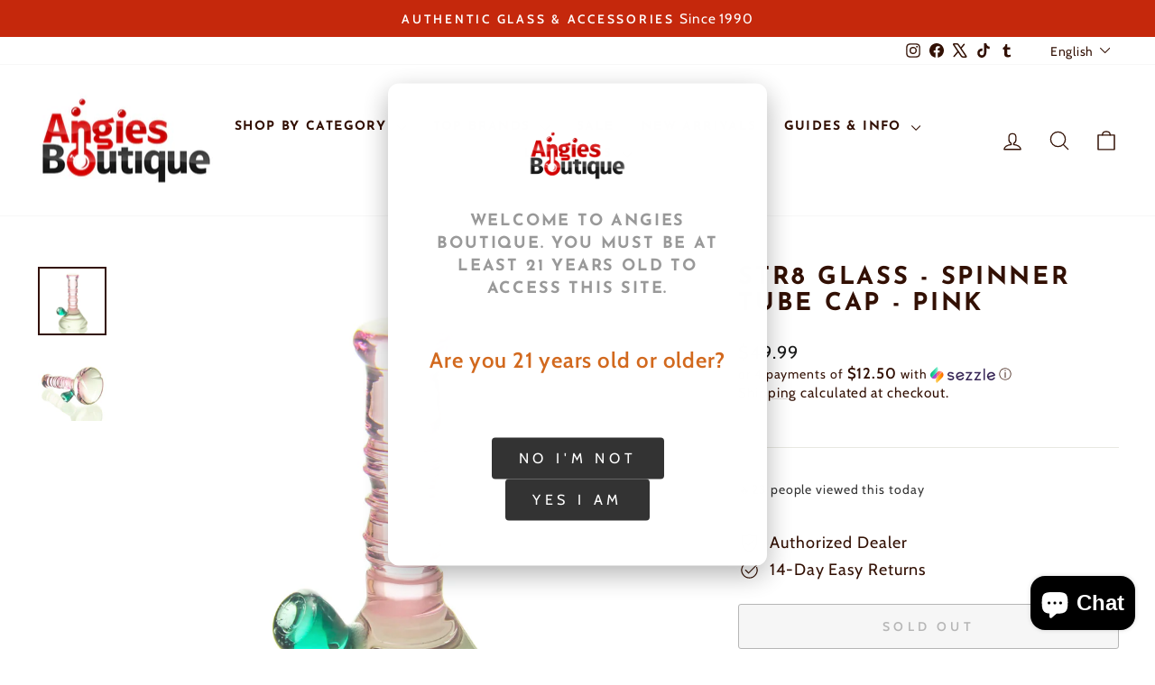

--- FILE ---
content_type: text/html; charset=utf-8
request_url: https://angies.boutique/products/str8-glass-spinner-tube-cap-pink
body_size: 49813
content:
<!doctype html>
<html class="no-js" lang="en" dir="ltr">
<head>
  <meta name="google-site-verification" content="ROFdL8-29J1uObsE40_EQuZC0kje9nR7v0Z_gpsNCWs" />
  <meta charset="utf-8">
  <meta http-equiv="X-UA-Compatible" content="IE=edge,chrome=1">
  <meta name="viewport" content="width=device-width,initial-scale=1">
  <meta name="theme-color" content="#5e6350">
  <link rel="canonical" href="https://angies.boutique/products/str8-glass-spinner-tube-cap-pink">
  <link rel="preconnect" href="https://cdn.shopify.com" crossorigin>
  <link rel="preconnect" href="https://fonts.shopifycdn.com" crossorigin>
  <link rel="dns-prefetch" href="https://productreviews.shopifycdn.com">
  <link rel="dns-prefetch" href="https://ajax.googleapis.com">
  <link rel="dns-prefetch" href="https://maps.googleapis.com">
  <link rel="dns-prefetch" href="https://maps.gstatic.com">
  <meta name="google-site-verification" content="O37E5agWBw27jhmhwh6fR0I6SI6QAF7CQpyxR4f-tG8" /><link rel="icon" type="image/png" href="https://cdn.shopify.com/s/files/1/0052/0808/0419/files/favicon-v3.png?v=1767494656" sizes="512x512">
<link rel="apple-touch-icon" href="https://cdn.shopify.com/s/files/1/0052/0808/0419/files/favicon-v3.png?v=1767494656"><title>Str8 Glass - Spinner Tube Cap  | $49.99 | Angies Boutique</title>
<meta name="description" content="Str8 Glass - Spinner Tube Cap - Pink available at Angies Boutique. 
Tri Directional Air Flow Function
Spins Pearls
Fits 25mm &amp;amp;amp; 30mm Bangers
 Same-day pickup in LA. Shop online or visit 838 N Broadway. Authorized dealer. 287+ 5-star reviews."><meta property="og:site_name" content="Angies Boutique">
<meta property="og:title" content="Str8 Glass - Spinner Tube Cap  | $49.99 | Angies Boutique">
<meta property="og:description" content="Str8 Glass - Spinner Tube Cap - Pink available at Angies Boutique. 
Tri Directional Air Flow Function
Spins Pearls
Fits 25mm &amp;amp;amp; 30mm Bangers
 Same-day pickup in LA. Shop online or visit 838 N Broadway. Authorized dealer. 287+ 5-star reviews.">
<meta property="og:type" content="product">
<meta property="og:url" content="https://angies.boutique/products/str8-glass-spinner-tube-cap-pink">
<meta property="og:locale" content="en"><meta property="og:image" content="https://angies.boutique/cdn/shop/products/de32e9a386ef954d6537f7ae7242c616_1200x1200.jpg?v=1600287986">
    <meta property="og:image:secure_url" content="https://angies.boutique/cdn/shop/products/de32e9a386ef954d6537f7ae7242c616_1200x1200.jpg?v=1600287986">
    <meta property="og:image:width" content="1200">
    <meta property="og:image:height" content="1200"><meta property="product:price:amount" content="49.99">
  <meta property="product:price:currency" content="USD"><meta name="twitter:card" content="summary_large_image">
<meta name="twitter:title" content="Str8 Glass - Spinner Tube Cap  | $49.99 | Angies Boutique">
<meta name="twitter:description" content="Str8 Glass - Spinner Tube Cap - Pink available at Angies Boutique. 
Tri Directional Air Flow Function
Spins Pearls
Fits 25mm &amp;amp;amp; 30mm Bangers
 Same-day pickup in LA. Shop online or visit 838 N Broadway. Authorized dealer. 287+ 5-star reviews."><meta name="twitter:image" content="https://angies.boutique/cdn/shop/products/de32e9a386ef954d6537f7ae7242c616_1200x630.jpg?v=1600287986"><meta name="robots" content="index, follow">
<meta name="googlebot" content="index, follow">
<meta name="geo.region" content="US-CA">
<meta name="geo.placename" content="Los Angeles">
<meta name="geo.position" content="34.0642;-118.2383">
<meta name="ICBM" content="34.0642, -118.2383"><style data-shopify>@font-face {
  font-family: "Josefin Sans";
  font-weight: 700;
  font-style: normal;
  font-display: swap;
  src: url("//angies.boutique/cdn/fonts/josefin_sans/josefinsans_n7.4edc746dce14b53e39df223fba72d5f37c3d525d.woff2") format("woff2"),
       url("//angies.boutique/cdn/fonts/josefin_sans/josefinsans_n7.051568b12ab464ee8f0241094cdd7a1c80fbd08d.woff") format("woff");
}

  @font-face {
  font-family: Cabin;
  font-weight: 400;
  font-style: normal;
  font-display: swap;
  src: url("//angies.boutique/cdn/fonts/cabin/cabin_n4.cefc6494a78f87584a6f312fea532919154f66fe.woff2") format("woff2"),
       url("//angies.boutique/cdn/fonts/cabin/cabin_n4.8c16611b00f59d27f4b27ce4328dfe514ce77517.woff") format("woff");
}


  @font-face {
  font-family: Cabin;
  font-weight: 600;
  font-style: normal;
  font-display: swap;
  src: url("//angies.boutique/cdn/fonts/cabin/cabin_n6.c6b1e64927bbec1c65aab7077888fb033480c4f7.woff2") format("woff2"),
       url("//angies.boutique/cdn/fonts/cabin/cabin_n6.6c2e65d54c893ad9f1390da3b810b8e6cf976a4f.woff") format("woff");
}

  @font-face {
  font-family: Cabin;
  font-weight: 400;
  font-style: italic;
  font-display: swap;
  src: url("//angies.boutique/cdn/fonts/cabin/cabin_i4.d89c1b32b09ecbc46c12781fcf7b2085f17c0be9.woff2") format("woff2"),
       url("//angies.boutique/cdn/fonts/cabin/cabin_i4.0a521b11d0b69adfc41e22a263eec7c02aecfe99.woff") format("woff");
}

  @font-face {
  font-family: Cabin;
  font-weight: 600;
  font-style: italic;
  font-display: swap;
  src: url("//angies.boutique/cdn/fonts/cabin/cabin_i6.f09e39e860dd73a664673caf87e5a0b93b584340.woff2") format("woff2"),
       url("//angies.boutique/cdn/fonts/cabin/cabin_i6.5b37bf1fce036a7ee54dbf8fb86341d9c8883ee1.woff") format("woff");
}

</style><link href="//angies.boutique/cdn/shop/t/9/assets/theme.css?v=16508104995451646951758070199" rel="stylesheet" type="text/css" media="all" />
<style data-shopify>:root {
    --typeHeaderPrimary: "Josefin Sans";
    --typeHeaderFallback: sans-serif;
    --typeHeaderSize: 32px;
    --typeHeaderWeight: 700;
    --typeHeaderLineHeight: 1.1;
    --typeHeaderSpacing: 0.1em;

    --typeBasePrimary:Cabin;
    --typeBaseFallback:sans-serif;
    --typeBaseSize: 18px;
    --typeBaseWeight: 400;
    --typeBaseSpacing: 0.05em;
    --typeBaseLineHeight: 1.4;
    --typeBaselineHeightMinus01: 1.3;

    --typeCollectionTitle: 22px;

    --iconWeight: 3px;
    --iconLinecaps: round;

    
        --buttonRadius: 3px;
    

    --colorGridOverlayOpacity: 0.12;
    --colorAnnouncement: #c5280c;
    --colorAnnouncementText: #ffffff;

    --colorBody: #ffffff;
    --colorBodyAlpha05: rgba(255, 255, 255, 0.05);
    --colorBodyDim: #f2f2f2;
    --colorBodyLightDim: #fafafa;
    --colorBodyMediumDim: #f5f5f5;


    --colorBorder: #e8e8e1;

    --colorBtnPrimary: #5e6350;
    --colorBtnPrimaryLight: #797f67;
    --colorBtnPrimaryDim: #515545;
    --colorBtnPrimaryText: #ffffff;

    --colorCartDot: #d74a5d;

    --colorDrawers: #ffffff;
    --colorDrawersDim: #f2f2f2;
    --colorDrawerBorder: #e8e8e1;
    --colorDrawerText: #321004;
    --colorDrawerTextDark: #000000;
    --colorDrawerButton: #321004;
    --colorDrawerButtonText: #ffffff;

    --colorFooter: #ffffff;
    --colorFooterText: #321004;
    --colorFooterTextAlpha01: #321004;

    --colorGridOverlay: #000000;
    --colorGridOverlayOpacity: 0.1;

    --colorHeaderTextAlpha01: rgba(50, 16, 4, 0.1);

    --colorHeroText: #ffffff;

    --colorSmallImageBg: #ffffff;
    --colorLargeImageBg: #0f0f0f;

    --colorImageOverlay: #321004;
    --colorImageOverlayOpacity: 0.1;
    --colorImageOverlayTextShadow: 0.2;

    --colorLink: #321004;

    --colorModalBg: rgba(230, 230, 230, 0.6);

    --colorNav: #ffffff;
    --colorNavText: #321004;

    --colorPrice: #1c1d1d;

    --colorSaleTag: #d74a5d;
    --colorSaleTagText: #ffffff;

    --colorTextBody: #321004;
    --colorTextBodyAlpha015: rgba(50, 16, 4, 0.15);
    --colorTextBodyAlpha005: rgba(50, 16, 4, 0.05);
    --colorTextBodyAlpha008: rgba(50, 16, 4, 0.08);
    --colorTextSavings: #d74a5d;

    --urlIcoSelect: url(//angies.boutique/cdn/shop/t/9/assets/ico-select.svg);
    --urlIcoSelectFooter: url(//angies.boutique/cdn/shop/t/9/assets/ico-select-footer.svg);
    --urlIcoSelectWhite: url(//angies.boutique/cdn/shop/t/9/assets/ico-select-white.svg);

    --grid-gutter: 17px;
    --drawer-gutter: 20px;

    --sizeChartMargin: 25px 0;
    --sizeChartIconMargin: 5px;

    --newsletterReminderPadding: 40px;

    /*Shop Pay Installments*/
    --color-body-text: #321004;
    --color-body: #ffffff;
    --color-bg: #ffffff;
    }

    .placeholder-content {
    background-image: linear-gradient(100deg, #ffffff 40%, #f7f7f7 63%, #ffffff 79%);
    }</style><style>
/* Mobile Touch Target Optimization - 44x44px Minimum */
@media only screen and (max-width: 768px) {

  /* Buttons - ensure minimum touch target */
  .btn,
  button,
  [type="button"],
  [type="submit"],
  [type="reset"] {
    min-height: 44px;
    min-width: 44px;
    padding: 12px 16px;
    touch-action: manipulation;
  }

  /* Small buttons get expanded touch area */
  .btn--small {
    min-height: 44px;
    padding: 10px 14px;
  }

  /* Form inputs */
  input[type="text"],
  input[type="email"],
  input[type="password"],
  input[type="tel"],
  input[type="number"],
  input[type="search"],
  input[type="url"],
  textarea,
  select {
    min-height: 44px;
    padding: 10px 12px;
    font-size: 16px; /* Prevents iOS zoom on focus */
    touch-action: manipulation;
  }

  /* Checkboxes and radios - increase tap area */
  input[type="checkbox"],
  input[type="radio"] {
    width: 22px;
    height: 22px;
    margin: 11px; /* Creates 44x44 touch target */
    cursor: pointer;
  }

  /* Labels for checkboxes/radios - make clickable area larger */
  input[type="checkbox"] + label,
  input[type="radio"] + label,
  label:has(input[type="checkbox"]),
  label:has(input[type="radio"]) {
    min-height: 44px;
    display: inline-flex;
    align-items: center;
    padding: 8px 0;
  }

  /* Quantity selectors */
  .quantity-input .btn,
  .js-qty__adjust {
    min-width: 44px;
    min-height: 44px;
    padding: 0;
    display: flex;
    align-items: center;
    justify-content: center;
  }

  .quantity-input input,
  .js-qty__num {
    min-height: 44px;
    text-align: center;
    font-size: 16px;
  }

  /* Links in navigation and lists */
  .mobile-nav__link,
  .drawer-menu__link,
  .site-nav__link,
  .footer__link {
    min-height: 44px;
    padding: 12px 16px;
    display: flex;
    align-items: center;
  }

  /* Dropdown and select elements */
  .selector-wrapper select,
  .single-option-selector {
    min-height: 44px;
    padding: 10px 32px 10px 12px;
    font-size: 16px;
  }

  /* Product variant buttons */
  .variant-input label,
  .variant__button-label,
  .swatch__button {
    min-height: 44px;
    min-width: 44px;
    padding: 10px 16px;
    display: flex;
    align-items: center;
    justify-content: center;
  }

  /* Color swatches */
  .color-swatch,
  .swatch-element label {
    min-width: 44px;
    min-height: 44px;
  }

  /* Cart item remove buttons */
  .cart__remove,
  .cart-item__remove {
    min-width: 44px;
    min-height: 44px;
    padding: 10px;
    display: flex;
    align-items: center;
    justify-content: center;
  }

  /* Icon buttons (search, cart, menu) */
  .site-header__icon,
  .mobile-nav__icon,
  .drawer__close-button {
    min-width: 44px;
    min-height: 44px;
    padding: 8px;
    display: flex;
    align-items: center;
    justify-content: center;
  }

  /* Collapsible/Accordion triggers */
  .collapsible-trigger,
  .accordion__title,
  .tab-link {
    min-height: 44px;
    padding: 12px 16px;
  }

  /* Pagination links */
  .pagination__item,
  .pagination a,
  .pagination span {
    min-width: 44px;
    min-height: 44px;
    padding: 10px 14px;
    display: inline-flex;
    align-items: center;
    justify-content: center;
  }

  /* Filter and sort buttons */
  .collection-sort__item,
  .filter-tag {
    min-height: 44px;
    padding: 10px 14px;
  }

  /* Product card quick add/view buttons */
  .grid-product__btn,
  .quick-add-btn {
    min-height: 44px;
    min-width: 44px;
    padding: 10px 16px;
  }

  /* Social share buttons */
  .social-sharing__link {
    min-width: 44px;
    min-height: 44px;
    padding: 10px;
  }

  /* Close buttons */
  .modal__close,
  .drawer__close,
  [data-close] {
    min-width: 44px;
    min-height: 44px;
    padding: 10px;
  }

  /* Image zoom/gallery controls */
  .product__thumb,
  .gallery__thumb {
    min-width: 44px;
    min-height: 44px;
  }

  /* Breadcrumbs */
  .breadcrumbs a {
    min-height: 44px;
    padding: 10px 4px;
    display: inline-flex;
    align-items: center;
  }

  /* Ensure spacing between touch targets */
  .btn + .btn,
  button + button {
    margin-left: 8px;
  }

  /* Vertically stacked buttons */
  .btn--stacked + .btn--stacked {
    margin-top: 8px;
    margin-left: 0;
  }
}
</style>
<script>
    document.documentElement.className = document.documentElement.className.replace('no-js', 'js');

    window.theme = window.theme || {};
    theme.routes = {
      home: "/",
      cart: "/cart.js",
      cartPage: "/cart",
      cartAdd: "/cart/add.js",
      cartChange: "/cart/change.js",
      search: "/search",
      predictiveSearch: "/search/suggest"
    };
    theme.strings = {
      soldOut: "Sold Out",
      unavailable: "Unavailable",
      inStockLabel: "In stock, ready to ship",
      oneStockLabel: "Low stock - [count] item left",
      otherStockLabel: "Low stock - [count] items left",
      willNotShipUntil: "Ready to ship [date]",
      willBeInStockAfter: "Back in stock [date]",
      waitingForStock: "Backordered, shipping soon",
      savePrice: "Save [saved_amount]",
      cartEmpty: "Your cart is currently empty.",
      cartTermsConfirmation: "You must agree with the terms and conditions of sales to check out",
      searchCollections: "Collections",
      searchPages: "Pages",
      searchArticles: "Articles",
      productFrom: "from ",
      maxQuantity: "You can only have [quantity] of [title] in your cart."
    };
    theme.settings = {
      cartType: "drawer",
      isCustomerTemplate: false,
      moneyFormat: "${{amount}}",
      saveType: "dollar",
      productImageSize: "portrait",
      productImageCover: true,
      predictiveSearch: true,
      predictiveSearchType: null,
      predictiveSearchVendor: false,
      predictiveSearchPrice: false,
      quickView: true,
      themeName: 'Impulse',
      themeVersion: "8.0.0"
    };
  </script><script type="application/ld+json">
{
  "@context": "https://schema.org",
  "@type": "SmokingLounge",
  "@id": "https://angies.boutique/#organization",
  "name": "Angies Boutique",
  "alternateName": "Angie's Smoke Shop",
  "url": "https://angies.boutique",
  "logo": {
    "@type": "ImageObject",
    "url": "//angies.boutique/cdn/shop/t/9/assets/logo.png?v=6978",
    "width": 250,
    "height": 100
  },
  "image": [
    "//angies.boutique/cdn/shop/t/9/assets/store-front.jpg?v=6978",
    "//angies.boutique/cdn/shop/t/9/assets/store-interior.jpg?v=6978"
  ],
  "description": "Chinatown's premier smoke shop since 1990. Offering quality vaporizers, glass pipes, accessories, and expert service in Los Angeles.",
  "address": {
    "@type": "PostalAddress",
    "streetAddress": "838 N Broadway",
    "addressLocality": "Los Angeles",
    "addressRegion": "CA",
    "postalCode": "90012",
    "addressCountry": "US"
  },
  "geo": {
    "@type": "GeoCoordinates",
    "latitude": 34.0642,
    "longitude": -118.2383
  },
  "telephone": "+12136800080",
  "priceRange": "$-$$",
  "openingHoursSpecification": [
    {
      "@type": "OpeningHoursSpecification",
      "dayOfWeek": ["Monday", "Tuesday", "Wednesday", "Thursday", "Friday"],
      "opens": "11:00",
      "closes": "19:00"
    },
    {
      "@type": "OpeningHoursSpecification",
      "dayOfWeek": ["Saturday", "Sunday"],
      "opens": "11:00",
      "closes": "19:00"
    }
  ],
  "sameAs": [
    "https://www.facebook.com/AngiesBoutiques/",
    "https://www.instagram.com/angiesboutiques",
    "https://www.tiktok.com/@angiesboutique.la",
    "https://x.com/angiesboutiques",
    "https://www.tumblr.com/angiesboutiques"
  ],
  "areaServed": [
    {
      "@type": "City",
      "name": "Los Angeles",
      "geo": {
        "@type": "GeoCoordinates",
        "latitude": 34.0522,
        "longitude": -118.2437
      }
    },
    {
      "@type": "Place",
      "name": "Chinatown",
      "address": {
        "@type": "PostalAddress",
        "addressLocality": "Los Angeles",
        "addressRegion": "CA"
      }
    },
    {
      "@type": "Place",
      "name": "Downtown Los Angeles"
    }
  ],
  "paymentAccepted": ["Cash", "Credit Card", "Debit Card", "Visa", "MasterCard", "American Express", "Discover"],
  "currenciesAccepted": "USD",
  "hasMap": "https://goo.gl/maps/angiesboutique",
  "potentialAction": [
    {
      "@type": "OrderAction",
      "target": {
        "@type": "EntryPoint",
        "urlTemplate": "https://angies.boutique/collections/all",
        "actionPlatform": [
          "http://schema.org/DesktopWebPlatform",
          "http://schema.org/MobileWebPlatform"
        ]
      },
      "deliveryMethod": [
        "http://purl.org/goodrelations/v1#DeliveryModePickUp",
        "http://purl.org/goodrelations/v1#DeliveryModeDirect"
      ]
    }
  ]
}
</script><script type="application/ld+json">
{
  "@context": "https://schema.org",
  "@type": "WebSite",
  "url": "https://angies.boutique",
  "name": "Angies Boutique",
  "description": "Discover Puffco at Angies Boutique — Los Angeles premier smoke shop. Shop the latest Puffco Peak Pro, Hot Knife, Travel Case, and more alongside curated glass and exclusive accessories. Serving the community for 30 years with innovation and style.",
  "potentialAction": {
    "@type": "SearchAction",
    "target": "https://angies.boutique/search?q={search_term_string}",
    "query-input": "required name=search_term_string"
  }
}
</script><script type="application/ld+json">
{
  "@context": "https://schema.org",
  "@type": "BreadcrumbList",
  "itemListElement": [
    {
      "@type": "ListItem",
      "position": 1,
      "name": "Home",
      "item": "https://angies.boutique"
    },{
      "@type": "ListItem",
      "position": 2,
      "name": "Str8 Glass - Spinner Tube Cap - Pink",
      "item": "https://angies.boutique/products/str8-glass-spinner-tube-cap-pink"
    }]
}
</script><script type="application/ld+json">
{
  "@context": "https://schema.org",
  "@type": "Product",
  "name": "Str8 Glass - Spinner Tube Cap - Pink",
  "description": "
Tri Directional Air Flow Function
Spins Pearls
Fits 25mm &amp;amp; 30mm Bangers
",
  "image": ["https://angies.boutique/cdn/shop/products/de32e9a386ef954d6537f7ae7242c616.jpg?v=1600287986",
"https://angies.boutique/cdn/shop/products/9c54bb4b5ff81c50912fb96753cfd170.jpg?v=1600287986"
],
  "brand": {
    "@type": "Brand",
    "name": "Str8 Glass"
  },
  "sku": "STR8-GLASS-SPINNER-TUBE-CAP-PINK",
  "mpn": "STR8-GLASS-SPINNER-TUBE-CAP-PINK",
  "offers": {
    "@type": "Offer",
    "url": "https://angies.boutique/products/str8-glass-spinner-tube-cap-pink",
    "priceCurrency": "USD",
    "price": "49.99",
    "availability": "https://schema.org/OutOfStock",
    "seller": {
      "@type": "Organization",
      "name": "Angies Boutique"
    },
    "priceValidUntil": "2027-01-29",
    "shippingDetails": [{
        "@type": "OfferShippingDetails",
        "shippingRate": {
          "@type": "MonetaryAmount",
          "minValue": 8,
          "maxValue": 15,
          "currency": "USD"
        },
        "shippingDestination": {
          "@type": "DefinedRegion",
          "addressCountry": "US"
        },
        "deliveryTime": {
          "@type": "ShippingDeliveryTime",
          "handlingTime": {
            "@type": "QuantitativeValue",
            "minValue": 0,
            "maxValue": 1,
            "unitCode": "d"
          },
          "transitTime": {
            "@type": "QuantitativeValue",
            "minValue": 3,
            "maxValue": 7,
            "unitCode": "d"
          },
          "cutoffTime": "14:00:00-08:00",
          "businessDays": {
            "@type": "OpeningHoursSpecification",
            "dayOfWeek": ["Monday", "Tuesday", "Wednesday", "Thursday", "Friday"]
          }
        }
      },{
        "@type": "OfferShippingDetails",
        "shippingRate": {
          "@type": "MonetaryAmount",
          "minValue": 15,
          "maxValue": 35,
          "currency": "USD"
        },
        "shippingDestination": {
          "@type": "DefinedRegion",
          "addressCountry": "US"
        },
        "deliveryTime": {
          "@type": "ShippingDeliveryTime",
          "handlingTime": {
            "@type": "QuantitativeValue",
            "minValue": 0,
            "maxValue": 1,
            "unitCode": "d"
          },
          "transitTime": {
            "@type": "QuantitativeValue",
            "minValue": 1,
            "maxValue": 3,
            "unitCode": "d"
          },
          "cutoffTime": "14:00:00-08:00"
        }
      }
    ],
    "hasMerchantReturnPolicy": {
      "@type": "MerchantReturnPolicy",
      "applicableCountry": "US",
      "returnPolicyCategory": "https://schema.org/MerchantReturnFiniteReturnWindow",
      "merchantReturnDays": 30,
      "returnMethod": "https://schema.org/ReturnByMail",
      "returnFees": "https://schema.org/FreeReturn",
      "returnShippingFeesAmount": {
        "@type": "MonetaryAmount",
        "value": 0,
        "currency": "USD"
      },
      "additionalProperty": {
        "@type": "PropertyValue",
        "name": "restockingFee",
        "value": "No restocking fee"
      },
      "returnPolicyUrl": "https://angies.boutique/policies/refund-policy"
    }
  }}
</script><script>
    // Initialize window.on/off delegate methods early for third-party scripts
    (function(){
      'use strict';
      window.theme = window.theme || {};

      theme.delegate = {
        on: function(event, callback, options){
          if( !this.namespaces ) this.namespaces = {};
          this.namespaces[event] = callback;
          options = options || false;
          this.addEventListener(event.split('.')[0], callback, options);
          return this;
        },
        off: function(event) {
          if (!this.namespaces) { return }
          this.removeEventListener(event.split('.')[0], this.namespaces[event]);
          delete this.namespaces[event];
          return this;
        }
      };

      // Make delegate methods available globally
      window.on = Element.prototype.on = theme.delegate.on;
      window.off = Element.prototype.off = theme.delegate.off;
    })();
  </script>

  <script>window.performance && window.performance.mark && window.performance.mark('shopify.content_for_header.start');</script><meta id="shopify-digital-wallet" name="shopify-digital-wallet" content="/5208080419/digital_wallets/dialog">
<link rel="alternate" hreflang="x-default" href="https://angies.boutique/products/str8-glass-spinner-tube-cap-pink">
<link rel="alternate" hreflang="en" href="https://angies.boutique/products/str8-glass-spinner-tube-cap-pink">
<link rel="alternate" hreflang="es" href="https://angies.boutique/es/products/str8-glass-spinner-tube-cap-pink">
<link rel="alternate" type="application/json+oembed" href="https://angies.boutique/products/str8-glass-spinner-tube-cap-pink.oembed">
<script async="async" src="/checkouts/internal/preloads.js?locale=en-US"></script>
<script id="shopify-features" type="application/json">{"accessToken":"7245be423aee62bb944c3f459851a20e","betas":["rich-media-storefront-analytics"],"domain":"angies.boutique","predictiveSearch":true,"shopId":5208080419,"locale":"en"}</script>
<script>var Shopify = Shopify || {};
Shopify.shop = "angies-boutiques.myshopify.com";
Shopify.locale = "en";
Shopify.currency = {"active":"USD","rate":"1.0"};
Shopify.country = "US";
Shopify.theme = {"name":"Impulse new theme","id":133236621355,"schema_name":"Impulse","schema_version":"8.0.0","theme_store_id":857,"role":"main"};
Shopify.theme.handle = "null";
Shopify.theme.style = {"id":null,"handle":null};
Shopify.cdnHost = "angies.boutique/cdn";
Shopify.routes = Shopify.routes || {};
Shopify.routes.root = "/";</script>
<script type="module">!function(o){(o.Shopify=o.Shopify||{}).modules=!0}(window);</script>
<script>!function(o){function n(){var o=[];function n(){o.push(Array.prototype.slice.apply(arguments))}return n.q=o,n}var t=o.Shopify=o.Shopify||{};t.loadFeatures=n(),t.autoloadFeatures=n()}(window);</script>
<script id="shop-js-analytics" type="application/json">{"pageType":"product"}</script>
<script defer="defer" async type="module" src="//angies.boutique/cdn/shopifycloud/shop-js/modules/v2/client.init-shop-cart-sync_WVOgQShq.en.esm.js"></script>
<script defer="defer" async type="module" src="//angies.boutique/cdn/shopifycloud/shop-js/modules/v2/chunk.common_C_13GLB1.esm.js"></script>
<script defer="defer" async type="module" src="//angies.boutique/cdn/shopifycloud/shop-js/modules/v2/chunk.modal_CLfMGd0m.esm.js"></script>
<script type="module">
  await import("//angies.boutique/cdn/shopifycloud/shop-js/modules/v2/client.init-shop-cart-sync_WVOgQShq.en.esm.js");
await import("//angies.boutique/cdn/shopifycloud/shop-js/modules/v2/chunk.common_C_13GLB1.esm.js");
await import("//angies.boutique/cdn/shopifycloud/shop-js/modules/v2/chunk.modal_CLfMGd0m.esm.js");

  window.Shopify.SignInWithShop?.initShopCartSync?.({"fedCMEnabled":true,"windoidEnabled":true});

</script>
<script>(function() {
  var isLoaded = false;
  function asyncLoad() {
    if (isLoaded) return;
    isLoaded = true;
    var urls = ["https:\/\/cdn.recovermycart.com\/scripts\/keepcart\/CartJS.min.js?shop=angies-boutiques.myshopify.com\u0026shop=angies-boutiques.myshopify.com","https:\/\/services.nofraud.com\/js\/device.js?shop=angies-boutiques.myshopify.com","https:\/\/ecommplugins-scripts.trustpilot.com\/v2.1\/js\/header.min.js?settings=eyJrZXkiOiJnVDlIVEVVMTdlWng2czFSIiwicyI6InNrdSJ9\u0026v=2.5\u0026shop=angies-boutiques.myshopify.com","https:\/\/ecommplugins-trustboxsettings.trustpilot.com\/angies-boutiques.myshopify.com.js?settings=1627439837373\u0026shop=angies-boutiques.myshopify.com","https:\/\/cdn.nfcube.com\/instafeed-c0a0cb311a13f736d05849b2d5914767.js?shop=angies-boutiques.myshopify.com","https:\/\/loox.io\/widget\/Ny-ODi36G2\/loox.1648675911892.js?shop=angies-boutiques.myshopify.com","https:\/\/cdn.shopify.com\/s\/files\/1\/0052\/0808\/0419\/t\/2\/assets\/codisto.js?v=1649811208\u0026shop=angies-boutiques.myshopify.com"];
    for (var i = 0; i < urls.length; i++) {
      var s = document.createElement('script');
      s.type = 'text/javascript';
      s.async = true;
      s.src = urls[i];
      var x = document.getElementsByTagName('script')[0];
      x.parentNode.insertBefore(s, x);
    }
  };
  if(window.attachEvent) {
    window.attachEvent('onload', asyncLoad);
  } else {
    window.addEventListener('load', asyncLoad, false);
  }
})();</script>
<script id="__st">var __st={"a":5208080419,"offset":-28800,"reqid":"c16c078a-c5e3-4ba9-aeca-dd7b5ca29dae-1769675472","pageurl":"angies.boutique\/products\/str8-glass-spinner-tube-cap-pink","u":"13fff617ff76","p":"product","rtyp":"product","rid":4798538317867};</script>
<script>window.ShopifyPaypalV4VisibilityTracking = true;</script>
<script id="captcha-bootstrap">!function(){'use strict';const t='contact',e='account',n='new_comment',o=[[t,t],['blogs',n],['comments',n],[t,'customer']],c=[[e,'customer_login'],[e,'guest_login'],[e,'recover_customer_password'],[e,'create_customer']],r=t=>t.map((([t,e])=>`form[action*='/${t}']:not([data-nocaptcha='true']) input[name='form_type'][value='${e}']`)).join(','),a=t=>()=>t?[...document.querySelectorAll(t)].map((t=>t.form)):[];function s(){const t=[...o],e=r(t);return a(e)}const i='password',u='form_key',d=['recaptcha-v3-token','g-recaptcha-response','h-captcha-response',i],f=()=>{try{return window.sessionStorage}catch{return}},m='__shopify_v',_=t=>t.elements[u];function p(t,e,n=!1){try{const o=window.sessionStorage,c=JSON.parse(o.getItem(e)),{data:r}=function(t){const{data:e,action:n}=t;return t[m]||n?{data:e,action:n}:{data:t,action:n}}(c);for(const[e,n]of Object.entries(r))t.elements[e]&&(t.elements[e].value=n);n&&o.removeItem(e)}catch(o){console.error('form repopulation failed',{error:o})}}const l='form_type',E='cptcha';function T(t){t.dataset[E]=!0}const w=window,h=w.document,L='Shopify',v='ce_forms',y='captcha';let A=!1;((t,e)=>{const n=(g='f06e6c50-85a8-45c8-87d0-21a2b65856fe',I='https://cdn.shopify.com/shopifycloud/storefront-forms-hcaptcha/ce_storefront_forms_captcha_hcaptcha.v1.5.2.iife.js',D={infoText:'Protected by hCaptcha',privacyText:'Privacy',termsText:'Terms'},(t,e,n)=>{const o=w[L][v],c=o.bindForm;if(c)return c(t,g,e,D).then(n);var r;o.q.push([[t,g,e,D],n]),r=I,A||(h.body.append(Object.assign(h.createElement('script'),{id:'captcha-provider',async:!0,src:r})),A=!0)});var g,I,D;w[L]=w[L]||{},w[L][v]=w[L][v]||{},w[L][v].q=[],w[L][y]=w[L][y]||{},w[L][y].protect=function(t,e){n(t,void 0,e),T(t)},Object.freeze(w[L][y]),function(t,e,n,w,h,L){const[v,y,A,g]=function(t,e,n){const i=e?o:[],u=t?c:[],d=[...i,...u],f=r(d),m=r(i),_=r(d.filter((([t,e])=>n.includes(e))));return[a(f),a(m),a(_),s()]}(w,h,L),I=t=>{const e=t.target;return e instanceof HTMLFormElement?e:e&&e.form},D=t=>v().includes(t);t.addEventListener('submit',(t=>{const e=I(t);if(!e)return;const n=D(e)&&!e.dataset.hcaptchaBound&&!e.dataset.recaptchaBound,o=_(e),c=g().includes(e)&&(!o||!o.value);(n||c)&&t.preventDefault(),c&&!n&&(function(t){try{if(!f())return;!function(t){const e=f();if(!e)return;const n=_(t);if(!n)return;const o=n.value;o&&e.removeItem(o)}(t);const e=Array.from(Array(32),(()=>Math.random().toString(36)[2])).join('');!function(t,e){_(t)||t.append(Object.assign(document.createElement('input'),{type:'hidden',name:u})),t.elements[u].value=e}(t,e),function(t,e){const n=f();if(!n)return;const o=[...t.querySelectorAll(`input[type='${i}']`)].map((({name:t})=>t)),c=[...d,...o],r={};for(const[a,s]of new FormData(t).entries())c.includes(a)||(r[a]=s);n.setItem(e,JSON.stringify({[m]:1,action:t.action,data:r}))}(t,e)}catch(e){console.error('failed to persist form',e)}}(e),e.submit())}));const S=(t,e)=>{t&&!t.dataset[E]&&(n(t,e.some((e=>e===t))),T(t))};for(const o of['focusin','change'])t.addEventListener(o,(t=>{const e=I(t);D(e)&&S(e,y())}));const B=e.get('form_key'),M=e.get(l),P=B&&M;t.addEventListener('DOMContentLoaded',(()=>{const t=y();if(P)for(const e of t)e.elements[l].value===M&&p(e,B);[...new Set([...A(),...v().filter((t=>'true'===t.dataset.shopifyCaptcha))])].forEach((e=>S(e,t)))}))}(h,new URLSearchParams(w.location.search),n,t,e,['guest_login'])})(!0,!0)}();</script>
<script integrity="sha256-4kQ18oKyAcykRKYeNunJcIwy7WH5gtpwJnB7kiuLZ1E=" data-source-attribution="shopify.loadfeatures" defer="defer" src="//angies.boutique/cdn/shopifycloud/storefront/assets/storefront/load_feature-a0a9edcb.js" crossorigin="anonymous"></script>
<script data-source-attribution="shopify.dynamic_checkout.dynamic.init">var Shopify=Shopify||{};Shopify.PaymentButton=Shopify.PaymentButton||{isStorefrontPortableWallets:!0,init:function(){window.Shopify.PaymentButton.init=function(){};var t=document.createElement("script");t.src="https://angies.boutique/cdn/shopifycloud/portable-wallets/latest/portable-wallets.en.js",t.type="module",document.head.appendChild(t)}};
</script>
<script data-source-attribution="shopify.dynamic_checkout.buyer_consent">
  function portableWalletsHideBuyerConsent(e){var t=document.getElementById("shopify-buyer-consent"),n=document.getElementById("shopify-subscription-policy-button");t&&n&&(t.classList.add("hidden"),t.setAttribute("aria-hidden","true"),n.removeEventListener("click",e))}function portableWalletsShowBuyerConsent(e){var t=document.getElementById("shopify-buyer-consent"),n=document.getElementById("shopify-subscription-policy-button");t&&n&&(t.classList.remove("hidden"),t.removeAttribute("aria-hidden"),n.addEventListener("click",e))}window.Shopify?.PaymentButton&&(window.Shopify.PaymentButton.hideBuyerConsent=portableWalletsHideBuyerConsent,window.Shopify.PaymentButton.showBuyerConsent=portableWalletsShowBuyerConsent);
</script>
<script>
  function portableWalletsCleanup(e){e&&e.src&&console.error("Failed to load portable wallets script "+e.src);var t=document.querySelectorAll("shopify-accelerated-checkout .shopify-payment-button__skeleton, shopify-accelerated-checkout-cart .wallet-cart-button__skeleton"),e=document.getElementById("shopify-buyer-consent");for(let e=0;e<t.length;e++)t[e].remove();e&&e.remove()}function portableWalletsNotLoadedAsModule(e){e instanceof ErrorEvent&&"string"==typeof e.message&&e.message.includes("import.meta")&&"string"==typeof e.filename&&e.filename.includes("portable-wallets")&&(window.removeEventListener("error",portableWalletsNotLoadedAsModule),window.Shopify.PaymentButton.failedToLoad=e,"loading"===document.readyState?document.addEventListener("DOMContentLoaded",window.Shopify.PaymentButton.init):window.Shopify.PaymentButton.init())}window.addEventListener("error",portableWalletsNotLoadedAsModule);
</script>

<script type="module" src="https://angies.boutique/cdn/shopifycloud/portable-wallets/latest/portable-wallets.en.js" onError="portableWalletsCleanup(this)" crossorigin="anonymous"></script>
<script nomodule>
  document.addEventListener("DOMContentLoaded", portableWalletsCleanup);
</script>

<script id='scb4127' type='text/javascript' async='' src='https://angies.boutique/cdn/shopifycloud/privacy-banner/storefront-banner.js'></script><link id="shopify-accelerated-checkout-styles" rel="stylesheet" media="screen" href="https://angies.boutique/cdn/shopifycloud/portable-wallets/latest/accelerated-checkout-backwards-compat.css" crossorigin="anonymous">
<style id="shopify-accelerated-checkout-cart">
        #shopify-buyer-consent {
  margin-top: 1em;
  display: inline-block;
  width: 100%;
}

#shopify-buyer-consent.hidden {
  display: none;
}

#shopify-subscription-policy-button {
  background: none;
  border: none;
  padding: 0;
  text-decoration: underline;
  font-size: inherit;
  cursor: pointer;
}

#shopify-subscription-policy-button::before {
  box-shadow: none;
}

      </style>

<script>window.performance && window.performance.mark && window.performance.mark('shopify.content_for_header.end');</script>

  <link rel="preload" href="//angies.boutique/cdn/shop/t/9/assets/vendor-scripts-v11.js" as="script">
  <script src="//angies.boutique/cdn/shop/t/9/assets/vendor-scripts-v11.js" defer="defer"></script><script src="//angies.boutique/cdn/shop/t/9/assets/theme.js?v=22325264162658116151756677264" defer="defer"></script>
<meta name="google-site-verification" content="m_rICAWc1atlXQQAgOISrWVTsCjqRXT3l9LqQBZ9BJo" />
<!-- BEGIN app block: shopify://apps/uppromote-affiliate/blocks/core-script/64c32457-930d-4cb9-9641-e24c0d9cf1f4 --><!-- BEGIN app snippet: core-metafields-setting --><!--suppress ES6ConvertVarToLetConst -->
<script type="application/json" id="core-uppromote-settings">{"active_reg_from":false,"app_env":{"env":"production"}}</script>
<script type="application/json" id="core-uppromote-cart">{"note":null,"attributes":{},"original_total_price":0,"total_price":0,"total_discount":0,"total_weight":0.0,"item_count":0,"items":[],"requires_shipping":false,"currency":"USD","items_subtotal_price":0,"cart_level_discount_applications":[],"checkout_charge_amount":0}</script>
<script id="core-uppromote-quick-store-tracking-vars">
    function getDocumentContext(){const{href:a,hash:b,host:c,hostname:d,origin:e,pathname:f,port:g,protocol:h,search:i}=window.location,j=document.referrer,k=document.characterSet,l=document.title;return{location:{href:a,hash:b,host:c,hostname:d,origin:e,pathname:f,port:g,protocol:h,search:i},referrer:j||document.location.href,characterSet:k,title:l}}function getNavigatorContext(){const{language:a,cookieEnabled:b,languages:c,userAgent:d}=navigator;return{language:a,cookieEnabled:b,languages:c,userAgent:d}}function getWindowContext(){const{innerHeight:a,innerWidth:b,outerHeight:c,outerWidth:d,origin:e,screen:{height:j,width:k},screenX:f,screenY:g,scrollX:h,scrollY:i}=window;return{innerHeight:a,innerWidth:b,outerHeight:c,outerWidth:d,origin:e,screen:{screenHeight:j,screenWidth:k},screenX:f,screenY:g,scrollX:h,scrollY:i,location:getDocumentContext().location}}function getContext(){return{document:getDocumentContext(),navigator:getNavigatorContext(),window:getWindowContext()}}
    if (window.location.href.includes('?sca_ref=')) {
        localStorage.setItem('__up_lastViewedPageContext', JSON.stringify({
            context: getContext(),
            timestamp: new Date().toISOString(),
        }))
    }
</script>

<script id="core-uppromote-setting-booster">
    var UpPromoteCoreSettings = JSON.parse(document.getElementById('core-uppromote-settings').textContent)
    UpPromoteCoreSettings.currentCart = JSON.parse(document.getElementById('core-uppromote-cart')?.textContent || '{}')
    const idToClean = ['core-uppromote-settings', 'core-uppromote-cart', 'core-uppromote-setting-booster', 'core-uppromote-quick-store-tracking-vars']
    idToClean.forEach(id => {
        document.getElementById(id)?.remove()
    })
</script>
<!-- END app snippet -->


<!-- END app block --><!-- BEGIN app block: shopify://apps/microsoft-clarity/blocks/clarity_js/31c3d126-8116-4b4a-8ba1-baeda7c4aeea -->
<script type="text/javascript">
  (function (c, l, a, r, i, t, y) {
    c[a] = c[a] || function () { (c[a].q = c[a].q || []).push(arguments); };
    t = l.createElement(r); t.async = 1; t.src = "https://www.clarity.ms/tag/" + i + "?ref=shopify";
    y = l.getElementsByTagName(r)[0]; y.parentNode.insertBefore(t, y);

    c.Shopify.loadFeatures([{ name: "consent-tracking-api", version: "0.1" }], error => {
      if (error) {
        console.error("Error loading Shopify features:", error);
        return;
      }

      c[a]('consentv2', {
        ad_Storage: c.Shopify.customerPrivacy.marketingAllowed() ? "granted" : "denied",
        analytics_Storage: c.Shopify.customerPrivacy.analyticsProcessingAllowed() ? "granted" : "denied",
      });
    });

    l.addEventListener("visitorConsentCollected", function (e) {
      c[a]('consentv2', {
        ad_Storage: e.detail.marketingAllowed ? "granted" : "denied",
        analytics_Storage: e.detail.analyticsAllowed ? "granted" : "denied",
      });
    });
  })(window, document, "clarity", "script", "uadto7j7ml");
</script>



<!-- END app block --><script src="https://cdn.shopify.com/extensions/e8878072-2f6b-4e89-8082-94b04320908d/inbox-1254/assets/inbox-chat-loader.js" type="text/javascript" defer="defer"></script>
<link href="https://cdn.shopify.com/extensions/019beb6c-fffd-7ada-9ccd-a9f7cdc1a1bb/navidium-embedded-452/assets/style.css" rel="stylesheet" type="text/css" media="all">
<script src="https://cdn.shopify.com/extensions/019aa1c0-00f0-76ef-9849-4a8b12c694ce/make-an-offer-63/assets/magical-make-an-offer.js" type="text/javascript" defer="defer"></script>
<link href="https://cdn.shopify.com/extensions/019aa1c0-00f0-76ef-9849-4a8b12c694ce/make-an-offer-63/assets/magical-make-an-offer.css" rel="stylesheet" type="text/css" media="all">
<script src="https://cdn.shopify.com/extensions/019c05b9-7d8d-720b-bf58-a57e0398e302/lb-upsell-229/assets/lb-selleasy.js" type="text/javascript" defer="defer"></script>
<script src="https://cdn.shopify.com/extensions/019be912-7856-7c1f-9705-c70a8c8d7a8b/app-109/assets/core.min.js" type="text/javascript" defer="defer"></script>
<link href="https://monorail-edge.shopifysvc.com" rel="dns-prefetch">
<script>(function(){if ("sendBeacon" in navigator && "performance" in window) {try {var session_token_from_headers = performance.getEntriesByType('navigation')[0].serverTiming.find(x => x.name == '_s').description;} catch {var session_token_from_headers = undefined;}var session_cookie_matches = document.cookie.match(/_shopify_s=([^;]*)/);var session_token_from_cookie = session_cookie_matches && session_cookie_matches.length === 2 ? session_cookie_matches[1] : "";var session_token = session_token_from_headers || session_token_from_cookie || "";function handle_abandonment_event(e) {var entries = performance.getEntries().filter(function(entry) {return /monorail-edge.shopifysvc.com/.test(entry.name);});if (!window.abandonment_tracked && entries.length === 0) {window.abandonment_tracked = true;var currentMs = Date.now();var navigation_start = performance.timing.navigationStart;var payload = {shop_id: 5208080419,url: window.location.href,navigation_start,duration: currentMs - navigation_start,session_token,page_type: "product"};window.navigator.sendBeacon("https://monorail-edge.shopifysvc.com/v1/produce", JSON.stringify({schema_id: "online_store_buyer_site_abandonment/1.1",payload: payload,metadata: {event_created_at_ms: currentMs,event_sent_at_ms: currentMs}}));}}window.addEventListener('pagehide', handle_abandonment_event);}}());</script>
<script id="web-pixels-manager-setup">(function e(e,d,r,n,o){if(void 0===o&&(o={}),!Boolean(null===(a=null===(i=window.Shopify)||void 0===i?void 0:i.analytics)||void 0===a?void 0:a.replayQueue)){var i,a;window.Shopify=window.Shopify||{};var t=window.Shopify;t.analytics=t.analytics||{};var s=t.analytics;s.replayQueue=[],s.publish=function(e,d,r){return s.replayQueue.push([e,d,r]),!0};try{self.performance.mark("wpm:start")}catch(e){}var l=function(){var e={modern:/Edge?\/(1{2}[4-9]|1[2-9]\d|[2-9]\d{2}|\d{4,})\.\d+(\.\d+|)|Firefox\/(1{2}[4-9]|1[2-9]\d|[2-9]\d{2}|\d{4,})\.\d+(\.\d+|)|Chrom(ium|e)\/(9{2}|\d{3,})\.\d+(\.\d+|)|(Maci|X1{2}).+ Version\/(15\.\d+|(1[6-9]|[2-9]\d|\d{3,})\.\d+)([,.]\d+|)( \(\w+\)|)( Mobile\/\w+|) Safari\/|Chrome.+OPR\/(9{2}|\d{3,})\.\d+\.\d+|(CPU[ +]OS|iPhone[ +]OS|CPU[ +]iPhone|CPU IPhone OS|CPU iPad OS)[ +]+(15[._]\d+|(1[6-9]|[2-9]\d|\d{3,})[._]\d+)([._]\d+|)|Android:?[ /-](13[3-9]|1[4-9]\d|[2-9]\d{2}|\d{4,})(\.\d+|)(\.\d+|)|Android.+Firefox\/(13[5-9]|1[4-9]\d|[2-9]\d{2}|\d{4,})\.\d+(\.\d+|)|Android.+Chrom(ium|e)\/(13[3-9]|1[4-9]\d|[2-9]\d{2}|\d{4,})\.\d+(\.\d+|)|SamsungBrowser\/([2-9]\d|\d{3,})\.\d+/,legacy:/Edge?\/(1[6-9]|[2-9]\d|\d{3,})\.\d+(\.\d+|)|Firefox\/(5[4-9]|[6-9]\d|\d{3,})\.\d+(\.\d+|)|Chrom(ium|e)\/(5[1-9]|[6-9]\d|\d{3,})\.\d+(\.\d+|)([\d.]+$|.*Safari\/(?![\d.]+ Edge\/[\d.]+$))|(Maci|X1{2}).+ Version\/(10\.\d+|(1[1-9]|[2-9]\d|\d{3,})\.\d+)([,.]\d+|)( \(\w+\)|)( Mobile\/\w+|) Safari\/|Chrome.+OPR\/(3[89]|[4-9]\d|\d{3,})\.\d+\.\d+|(CPU[ +]OS|iPhone[ +]OS|CPU[ +]iPhone|CPU IPhone OS|CPU iPad OS)[ +]+(10[._]\d+|(1[1-9]|[2-9]\d|\d{3,})[._]\d+)([._]\d+|)|Android:?[ /-](13[3-9]|1[4-9]\d|[2-9]\d{2}|\d{4,})(\.\d+|)(\.\d+|)|Mobile Safari.+OPR\/([89]\d|\d{3,})\.\d+\.\d+|Android.+Firefox\/(13[5-9]|1[4-9]\d|[2-9]\d{2}|\d{4,})\.\d+(\.\d+|)|Android.+Chrom(ium|e)\/(13[3-9]|1[4-9]\d|[2-9]\d{2}|\d{4,})\.\d+(\.\d+|)|Android.+(UC? ?Browser|UCWEB|U3)[ /]?(15\.([5-9]|\d{2,})|(1[6-9]|[2-9]\d|\d{3,})\.\d+)\.\d+|SamsungBrowser\/(5\.\d+|([6-9]|\d{2,})\.\d+)|Android.+MQ{2}Browser\/(14(\.(9|\d{2,})|)|(1[5-9]|[2-9]\d|\d{3,})(\.\d+|))(\.\d+|)|K[Aa][Ii]OS\/(3\.\d+|([4-9]|\d{2,})\.\d+)(\.\d+|)/},d=e.modern,r=e.legacy,n=navigator.userAgent;return n.match(d)?"modern":n.match(r)?"legacy":"unknown"}(),u="modern"===l?"modern":"legacy",c=(null!=n?n:{modern:"",legacy:""})[u],f=function(e){return[e.baseUrl,"/wpm","/b",e.hashVersion,"modern"===e.buildTarget?"m":"l",".js"].join("")}({baseUrl:d,hashVersion:r,buildTarget:u}),m=function(e){var d=e.version,r=e.bundleTarget,n=e.surface,o=e.pageUrl,i=e.monorailEndpoint;return{emit:function(e){var a=e.status,t=e.errorMsg,s=(new Date).getTime(),l=JSON.stringify({metadata:{event_sent_at_ms:s},events:[{schema_id:"web_pixels_manager_load/3.1",payload:{version:d,bundle_target:r,page_url:o,status:a,surface:n,error_msg:t},metadata:{event_created_at_ms:s}}]});if(!i)return console&&console.warn&&console.warn("[Web Pixels Manager] No Monorail endpoint provided, skipping logging."),!1;try{return self.navigator.sendBeacon.bind(self.navigator)(i,l)}catch(e){}var u=new XMLHttpRequest;try{return u.open("POST",i,!0),u.setRequestHeader("Content-Type","text/plain"),u.send(l),!0}catch(e){return console&&console.warn&&console.warn("[Web Pixels Manager] Got an unhandled error while logging to Monorail."),!1}}}}({version:r,bundleTarget:l,surface:e.surface,pageUrl:self.location.href,monorailEndpoint:e.monorailEndpoint});try{o.browserTarget=l,function(e){var d=e.src,r=e.async,n=void 0===r||r,o=e.onload,i=e.onerror,a=e.sri,t=e.scriptDataAttributes,s=void 0===t?{}:t,l=document.createElement("script"),u=document.querySelector("head"),c=document.querySelector("body");if(l.async=n,l.src=d,a&&(l.integrity=a,l.crossOrigin="anonymous"),s)for(var f in s)if(Object.prototype.hasOwnProperty.call(s,f))try{l.dataset[f]=s[f]}catch(e){}if(o&&l.addEventListener("load",o),i&&l.addEventListener("error",i),u)u.appendChild(l);else{if(!c)throw new Error("Did not find a head or body element to append the script");c.appendChild(l)}}({src:f,async:!0,onload:function(){if(!function(){var e,d;return Boolean(null===(d=null===(e=window.Shopify)||void 0===e?void 0:e.analytics)||void 0===d?void 0:d.initialized)}()){var d=window.webPixelsManager.init(e)||void 0;if(d){var r=window.Shopify.analytics;r.replayQueue.forEach((function(e){var r=e[0],n=e[1],o=e[2];d.publishCustomEvent(r,n,o)})),r.replayQueue=[],r.publish=d.publishCustomEvent,r.visitor=d.visitor,r.initialized=!0}}},onerror:function(){return m.emit({status:"failed",errorMsg:"".concat(f," has failed to load")})},sri:function(e){var d=/^sha384-[A-Za-z0-9+/=]+$/;return"string"==typeof e&&d.test(e)}(c)?c:"",scriptDataAttributes:o}),m.emit({status:"loading"})}catch(e){m.emit({status:"failed",errorMsg:(null==e?void 0:e.message)||"Unknown error"})}}})({shopId: 5208080419,storefrontBaseUrl: "https://angies.boutique",extensionsBaseUrl: "https://extensions.shopifycdn.com/cdn/shopifycloud/web-pixels-manager",monorailEndpoint: "https://monorail-edge.shopifysvc.com/unstable/produce_batch",surface: "storefront-renderer",enabledBetaFlags: ["2dca8a86"],webPixelsConfigList: [{"id":"1518305323","configuration":"{\"config\":\"{\\\"google_tag_ids\\\":[\\\"GT-TBB26L9K\\\"],\\\"target_country\\\":\\\"ZZ\\\",\\\"gtag_events\\\":[{\\\"type\\\":\\\"view_item\\\",\\\"action_label\\\":\\\"MC-HN3S65P392\\\"},{\\\"type\\\":\\\"purchase\\\",\\\"action_label\\\":\\\"MC-HN3S65P392\\\"},{\\\"type\\\":\\\"page_view\\\",\\\"action_label\\\":\\\"MC-HN3S65P392\\\"}],\\\"enable_monitoring_mode\\\":false}\"}","eventPayloadVersion":"v1","runtimeContext":"OPEN","scriptVersion":"b2a88bafab3e21179ed38636efcd8a93","type":"APP","apiClientId":1780363,"privacyPurposes":[],"dataSharingAdjustments":{"protectedCustomerApprovalScopes":["read_customer_address","read_customer_email","read_customer_name","read_customer_personal_data","read_customer_phone"]}},{"id":"1316519979","configuration":"{\"projectId\":\"uadto7j7ml\"}","eventPayloadVersion":"v1","runtimeContext":"STRICT","scriptVersion":"cf1781658ed156031118fc4bbc2ed159","type":"APP","apiClientId":240074326017,"privacyPurposes":[],"capabilities":["advanced_dom_events"],"dataSharingAdjustments":{"protectedCustomerApprovalScopes":["read_customer_personal_data"]}},{"id":"488308779","configuration":"{\"shopUrl\":\"angies-boutiques.myshopify.com\",\"apiUrl\":\"https:\\\/\\\/services.nofraud.com\"}","eventPayloadVersion":"v1","runtimeContext":"STRICT","scriptVersion":"827d32b2aa36240efdd25ff13c076852","type":"APP","apiClientId":1380557,"privacyPurposes":[],"dataSharingAdjustments":{"protectedCustomerApprovalScopes":["read_customer_address","read_customer_email","read_customer_name","read_customer_personal_data","read_customer_phone"]}},{"id":"406028331","configuration":"{\"accountID\":\"selleasy-metrics-track\"}","eventPayloadVersion":"v1","runtimeContext":"STRICT","scriptVersion":"5aac1f99a8ca74af74cea751ede503d2","type":"APP","apiClientId":5519923,"privacyPurposes":[],"dataSharingAdjustments":{"protectedCustomerApprovalScopes":["read_customer_email","read_customer_name","read_customer_personal_data"]}},{"id":"376307755","configuration":"{\"shopId\":\"196050\",\"env\":\"production\",\"metaData\":\"[]\"}","eventPayloadVersion":"v1","runtimeContext":"STRICT","scriptVersion":"c5d4d7bbb4a4a4292a8a7b5334af7e3d","type":"APP","apiClientId":2773553,"privacyPurposes":[],"dataSharingAdjustments":{"protectedCustomerApprovalScopes":["read_customer_address","read_customer_email","read_customer_name","read_customer_personal_data","read_customer_phone"]}},{"id":"83656747","configuration":"{\"pixel_id\":\"401846810473786\",\"pixel_type\":\"facebook_pixel\"}","eventPayloadVersion":"v1","runtimeContext":"OPEN","scriptVersion":"ca16bc87fe92b6042fbaa3acc2fbdaa6","type":"APP","apiClientId":2329312,"privacyPurposes":["ANALYTICS","MARKETING","SALE_OF_DATA"],"dataSharingAdjustments":{"protectedCustomerApprovalScopes":["read_customer_address","read_customer_email","read_customer_name","read_customer_personal_data","read_customer_phone"]}},{"id":"43221035","configuration":"{\"tagID\":\"2614129893602\"}","eventPayloadVersion":"v1","runtimeContext":"STRICT","scriptVersion":"18031546ee651571ed29edbe71a3550b","type":"APP","apiClientId":3009811,"privacyPurposes":["ANALYTICS","MARKETING","SALE_OF_DATA"],"dataSharingAdjustments":{"protectedCustomerApprovalScopes":["read_customer_address","read_customer_email","read_customer_name","read_customer_personal_data","read_customer_phone"]}},{"id":"87195691","eventPayloadVersion":"v1","runtimeContext":"LAX","scriptVersion":"1","type":"CUSTOM","privacyPurposes":["ANALYTICS"],"name":"Google Analytics tag (migrated)"},{"id":"shopify-app-pixel","configuration":"{}","eventPayloadVersion":"v1","runtimeContext":"STRICT","scriptVersion":"0450","apiClientId":"shopify-pixel","type":"APP","privacyPurposes":["ANALYTICS","MARKETING"]},{"id":"shopify-custom-pixel","eventPayloadVersion":"v1","runtimeContext":"LAX","scriptVersion":"0450","apiClientId":"shopify-pixel","type":"CUSTOM","privacyPurposes":["ANALYTICS","MARKETING"]}],isMerchantRequest: false,initData: {"shop":{"name":"Angies Boutique","paymentSettings":{"currencyCode":"USD"},"myshopifyDomain":"angies-boutiques.myshopify.com","countryCode":"US","storefrontUrl":"https:\/\/angies.boutique"},"customer":null,"cart":null,"checkout":null,"productVariants":[{"price":{"amount":49.99,"currencyCode":"USD"},"product":{"title":"Str8 Glass - Spinner Tube Cap - Pink","vendor":"Str8 Glass","id":"4798538317867","untranslatedTitle":"Str8 Glass - Spinner Tube Cap - Pink","url":"\/products\/str8-glass-spinner-tube-cap-pink","type":"Carb Caps"},"id":"32868702715947","image":{"src":"\/\/angies.boutique\/cdn\/shop\/products\/de32e9a386ef954d6537f7ae7242c616.jpg?v=1600287986"},"sku":"STR8-GLASS-SPINNER-TUBE-CAP-PINK","title":"Default Title","untranslatedTitle":"Default Title"}],"purchasingCompany":null},},"https://angies.boutique/cdn","1d2a099fw23dfb22ep557258f5m7a2edbae",{"modern":"","legacy":""},{"shopId":"5208080419","storefrontBaseUrl":"https:\/\/angies.boutique","extensionBaseUrl":"https:\/\/extensions.shopifycdn.com\/cdn\/shopifycloud\/web-pixels-manager","surface":"storefront-renderer","enabledBetaFlags":"[\"2dca8a86\"]","isMerchantRequest":"false","hashVersion":"1d2a099fw23dfb22ep557258f5m7a2edbae","publish":"custom","events":"[[\"page_viewed\",{}],[\"product_viewed\",{\"productVariant\":{\"price\":{\"amount\":49.99,\"currencyCode\":\"USD\"},\"product\":{\"title\":\"Str8 Glass - Spinner Tube Cap - Pink\",\"vendor\":\"Str8 Glass\",\"id\":\"4798538317867\",\"untranslatedTitle\":\"Str8 Glass - Spinner Tube Cap - Pink\",\"url\":\"\/products\/str8-glass-spinner-tube-cap-pink\",\"type\":\"Carb Caps\"},\"id\":\"32868702715947\",\"image\":{\"src\":\"\/\/angies.boutique\/cdn\/shop\/products\/de32e9a386ef954d6537f7ae7242c616.jpg?v=1600287986\"},\"sku\":\"STR8-GLASS-SPINNER-TUBE-CAP-PINK\",\"title\":\"Default Title\",\"untranslatedTitle\":\"Default Title\"}}]]"});</script><script>
  window.ShopifyAnalytics = window.ShopifyAnalytics || {};
  window.ShopifyAnalytics.meta = window.ShopifyAnalytics.meta || {};
  window.ShopifyAnalytics.meta.currency = 'USD';
  var meta = {"product":{"id":4798538317867,"gid":"gid:\/\/shopify\/Product\/4798538317867","vendor":"Str8 Glass","type":"Carb Caps","handle":"str8-glass-spinner-tube-cap-pink","variants":[{"id":32868702715947,"price":4999,"name":"Str8 Glass - Spinner Tube Cap - Pink","public_title":null,"sku":"STR8-GLASS-SPINNER-TUBE-CAP-PINK"}],"remote":false},"page":{"pageType":"product","resourceType":"product","resourceId":4798538317867,"requestId":"c16c078a-c5e3-4ba9-aeca-dd7b5ca29dae-1769675472"}};
  for (var attr in meta) {
    window.ShopifyAnalytics.meta[attr] = meta[attr];
  }
</script>
<script class="analytics">
  (function () {
    var customDocumentWrite = function(content) {
      var jquery = null;

      if (window.jQuery) {
        jquery = window.jQuery;
      } else if (window.Checkout && window.Checkout.$) {
        jquery = window.Checkout.$;
      }

      if (jquery) {
        jquery('body').append(content);
      }
    };

    var hasLoggedConversion = function(token) {
      if (token) {
        return document.cookie.indexOf('loggedConversion=' + token) !== -1;
      }
      return false;
    }

    var setCookieIfConversion = function(token) {
      if (token) {
        var twoMonthsFromNow = new Date(Date.now());
        twoMonthsFromNow.setMonth(twoMonthsFromNow.getMonth() + 2);

        document.cookie = 'loggedConversion=' + token + '; expires=' + twoMonthsFromNow;
      }
    }

    var trekkie = window.ShopifyAnalytics.lib = window.trekkie = window.trekkie || [];
    if (trekkie.integrations) {
      return;
    }
    trekkie.methods = [
      'identify',
      'page',
      'ready',
      'track',
      'trackForm',
      'trackLink'
    ];
    trekkie.factory = function(method) {
      return function() {
        var args = Array.prototype.slice.call(arguments);
        args.unshift(method);
        trekkie.push(args);
        return trekkie;
      };
    };
    for (var i = 0; i < trekkie.methods.length; i++) {
      var key = trekkie.methods[i];
      trekkie[key] = trekkie.factory(key);
    }
    trekkie.load = function(config) {
      trekkie.config = config || {};
      trekkie.config.initialDocumentCookie = document.cookie;
      var first = document.getElementsByTagName('script')[0];
      var script = document.createElement('script');
      script.type = 'text/javascript';
      script.onerror = function(e) {
        var scriptFallback = document.createElement('script');
        scriptFallback.type = 'text/javascript';
        scriptFallback.onerror = function(error) {
                var Monorail = {
      produce: function produce(monorailDomain, schemaId, payload) {
        var currentMs = new Date().getTime();
        var event = {
          schema_id: schemaId,
          payload: payload,
          metadata: {
            event_created_at_ms: currentMs,
            event_sent_at_ms: currentMs
          }
        };
        return Monorail.sendRequest("https://" + monorailDomain + "/v1/produce", JSON.stringify(event));
      },
      sendRequest: function sendRequest(endpointUrl, payload) {
        // Try the sendBeacon API
        if (window && window.navigator && typeof window.navigator.sendBeacon === 'function' && typeof window.Blob === 'function' && !Monorail.isIos12()) {
          var blobData = new window.Blob([payload], {
            type: 'text/plain'
          });

          if (window.navigator.sendBeacon(endpointUrl, blobData)) {
            return true;
          } // sendBeacon was not successful

        } // XHR beacon

        var xhr = new XMLHttpRequest();

        try {
          xhr.open('POST', endpointUrl);
          xhr.setRequestHeader('Content-Type', 'text/plain');
          xhr.send(payload);
        } catch (e) {
          console.log(e);
        }

        return false;
      },
      isIos12: function isIos12() {
        return window.navigator.userAgent.lastIndexOf('iPhone; CPU iPhone OS 12_') !== -1 || window.navigator.userAgent.lastIndexOf('iPad; CPU OS 12_') !== -1;
      }
    };
    Monorail.produce('monorail-edge.shopifysvc.com',
      'trekkie_storefront_load_errors/1.1',
      {shop_id: 5208080419,
      theme_id: 133236621355,
      app_name: "storefront",
      context_url: window.location.href,
      source_url: "//angies.boutique/cdn/s/trekkie.storefront.a804e9514e4efded663580eddd6991fcc12b5451.min.js"});

        };
        scriptFallback.async = true;
        scriptFallback.src = '//angies.boutique/cdn/s/trekkie.storefront.a804e9514e4efded663580eddd6991fcc12b5451.min.js';
        first.parentNode.insertBefore(scriptFallback, first);
      };
      script.async = true;
      script.src = '//angies.boutique/cdn/s/trekkie.storefront.a804e9514e4efded663580eddd6991fcc12b5451.min.js';
      first.parentNode.insertBefore(script, first);
    };
    trekkie.load(
      {"Trekkie":{"appName":"storefront","development":false,"defaultAttributes":{"shopId":5208080419,"isMerchantRequest":null,"themeId":133236621355,"themeCityHash":"12568455411433326698","contentLanguage":"en","currency":"USD","eventMetadataId":"7f024929-ac05-4960-b0fd-09f5932a6d26"},"isServerSideCookieWritingEnabled":true,"monorailRegion":"shop_domain","enabledBetaFlags":["65f19447","b5387b81"]},"Session Attribution":{},"S2S":{"facebookCapiEnabled":true,"source":"trekkie-storefront-renderer","apiClientId":580111}}
    );

    var loaded = false;
    trekkie.ready(function() {
      if (loaded) return;
      loaded = true;

      window.ShopifyAnalytics.lib = window.trekkie;

      var originalDocumentWrite = document.write;
      document.write = customDocumentWrite;
      try { window.ShopifyAnalytics.merchantGoogleAnalytics.call(this); } catch(error) {};
      document.write = originalDocumentWrite;

      window.ShopifyAnalytics.lib.page(null,{"pageType":"product","resourceType":"product","resourceId":4798538317867,"requestId":"c16c078a-c5e3-4ba9-aeca-dd7b5ca29dae-1769675472","shopifyEmitted":true});

      var match = window.location.pathname.match(/checkouts\/(.+)\/(thank_you|post_purchase)/)
      var token = match? match[1]: undefined;
      if (!hasLoggedConversion(token)) {
        setCookieIfConversion(token);
        window.ShopifyAnalytics.lib.track("Viewed Product",{"currency":"USD","variantId":32868702715947,"productId":4798538317867,"productGid":"gid:\/\/shopify\/Product\/4798538317867","name":"Str8 Glass - Spinner Tube Cap - Pink","price":"49.99","sku":"STR8-GLASS-SPINNER-TUBE-CAP-PINK","brand":"Str8 Glass","variant":null,"category":"Carb Caps","nonInteraction":true,"remote":false},undefined,undefined,{"shopifyEmitted":true});
      window.ShopifyAnalytics.lib.track("monorail:\/\/trekkie_storefront_viewed_product\/1.1",{"currency":"USD","variantId":32868702715947,"productId":4798538317867,"productGid":"gid:\/\/shopify\/Product\/4798538317867","name":"Str8 Glass - Spinner Tube Cap - Pink","price":"49.99","sku":"STR8-GLASS-SPINNER-TUBE-CAP-PINK","brand":"Str8 Glass","variant":null,"category":"Carb Caps","nonInteraction":true,"remote":false,"referer":"https:\/\/angies.boutique\/products\/str8-glass-spinner-tube-cap-pink"});
      }
    });


        var eventsListenerScript = document.createElement('script');
        eventsListenerScript.async = true;
        eventsListenerScript.src = "//angies.boutique/cdn/shopifycloud/storefront/assets/shop_events_listener-3da45d37.js";
        document.getElementsByTagName('head')[0].appendChild(eventsListenerScript);

})();</script>
  <script>
  if (!window.ga || (window.ga && typeof window.ga !== 'function')) {
    window.ga = function ga() {
      (window.ga.q = window.ga.q || []).push(arguments);
      if (window.Shopify && window.Shopify.analytics && typeof window.Shopify.analytics.publish === 'function') {
        window.Shopify.analytics.publish("ga_stub_called", {}, {sendTo: "google_osp_migration"});
      }
      console.error("Shopify's Google Analytics stub called with:", Array.from(arguments), "\nSee https://help.shopify.com/manual/promoting-marketing/pixels/pixel-migration#google for more information.");
    };
    if (window.Shopify && window.Shopify.analytics && typeof window.Shopify.analytics.publish === 'function') {
      window.Shopify.analytics.publish("ga_stub_initialized", {}, {sendTo: "google_osp_migration"});
    }
  }
</script>
<script
  defer
  src="https://angies.boutique/cdn/shopifycloud/perf-kit/shopify-perf-kit-3.1.0.min.js"
  data-application="storefront-renderer"
  data-shop-id="5208080419"
  data-render-region="gcp-us-east1"
  data-page-type="product"
  data-theme-instance-id="133236621355"
  data-theme-name="Impulse"
  data-theme-version="8.0.0"
  data-monorail-region="shop_domain"
  data-resource-timing-sampling-rate="10"
  data-shs="true"
  data-shs-beacon="true"
  data-shs-export-with-fetch="true"
  data-shs-logs-sample-rate="1"
  data-shs-beacon-endpoint="https://angies.boutique/api/collect"
></script>
</head>

<body class="template-product" data-center-text="true" data-button_style="round-slight" data-type_header_capitalize="true" data-type_headers_align_text="true" data-type_product_capitalize="false" data-swatch_style="round" >

  <a class="in-page-link visually-hidden skip-link" href="#MainContent">Skip to content</a>

  <div id="PageContainer" class="page-container">
    <div class="transition-body"><!-- BEGIN sections: header-group -->
<div id="shopify-section-sections--16637424697387__announcement" class="shopify-section shopify-section-group-header-group"><style></style>
  <div class="announcement-bar">
    <div class="page-width">
      <div class="slideshow-wrapper">
        <button type="button" class="visually-hidden slideshow__pause" data-id="sections--16637424697387__announcement" aria-live="polite">
          <span class="slideshow__pause-stop">
            <svg aria-hidden="true" focusable="false" role="presentation" class="icon icon-pause" viewBox="0 0 10 13"><path d="M0 0h3v13H0zm7 0h3v13H7z" fill-rule="evenodd"/></svg>
            <span class="icon__fallback-text">Pause slideshow</span>
          </span>
          <span class="slideshow__pause-play">
            <svg aria-hidden="true" focusable="false" role="presentation" class="icon icon-play" viewBox="18.24 17.35 24.52 28.3"><path fill="#323232" d="M22.1 19.151v25.5l20.4-13.489-20.4-12.011z"/></svg>
            <span class="icon__fallback-text">Play slideshow</span>
          </span>
        </button>

        <div
          id="AnnouncementSlider"
          class="announcement-slider"
          data-compact="true"
          data-block-count="3"><div
                id="AnnouncementSlide-announcement-0"
                class="announcement-slider__slide"
                data-index="0"
                
              ><span class="announcement-text">Fast, Discreet Worldwide Shipping</span></div><div
                id="AnnouncementSlide-announcement_J6WkpH"
                class="announcement-slider__slide"
                data-index="1"
                
              ><span class="announcement-text">Authentic Glass & Accessories</span><span class="announcement-link-text">Since 1990</span></div><div
                id="AnnouncementSlide-announcement-1"
                class="announcement-slider__slide"
                data-index="2"
                
              ><span class="announcement-text">Hassle-free Returns</span><span class="announcement-link-text">14-day Postage Paid Returns</span></div></div>
      </div>
    </div>
  </div>




</div><div id="shopify-section-sections--16637424697387__header" class="shopify-section shopify-section-group-header-group">

<div id="NavDrawer" class="drawer drawer--right">
  <div class="drawer__contents">
    <div class="drawer__fixed-header">
      <div class="drawer__header appear-animation appear-delay-1">
        <div class="h2 drawer__title"></div>
        <div class="drawer__close">
          <button type="button" class="drawer__close-button js-drawer-close">
            <svg aria-hidden="true" focusable="false" role="presentation" class="icon icon-close" viewBox="0 0 64 64"><title>icon-X</title><path d="m19 17.61 27.12 27.13m0-27.12L19 44.74"/></svg>
            <span class="icon__fallback-text">Close menu</span>
          </button>
        </div>
      </div>
    </div>
    <div class="drawer__scrollable">
      <ul class="mobile-nav mobile-nav--heading-style" role="navigation" aria-label="Primary"><li class="mobile-nav__item appear-animation appear-delay-2"><div class="mobile-nav__has-sublist"><a href="/collections"
                    class="mobile-nav__link mobile-nav__link--top-level"
                    id="Label-collections1"
                    >
                    SHOP BY CATEGORY
                  </a>
                  <div class="mobile-nav__toggle">
                    <button type="button"
                      aria-controls="Linklist-collections1"
                      aria-labelledby="Label-collections1"
                      class="collapsible-trigger collapsible--auto-height"><span class="collapsible-trigger__icon collapsible-trigger__icon--open" role="presentation">
  <svg aria-hidden="true" focusable="false" role="presentation" class="icon icon--wide icon-chevron-down" viewBox="0 0 28 16"><path d="m1.57 1.59 12.76 12.77L27.1 1.59" stroke-width="2" stroke="#000" fill="none"/></svg>
</span>
</button>
                  </div></div><div id="Linklist-collections1"
                class="mobile-nav__sublist collapsible-content collapsible-content--all"
                >
                <div class="collapsible-content__inner">
                  <ul class="mobile-nav__sublist"><li class="mobile-nav__item">
                        <div class="mobile-nav__child-item"><a href="/collections/vaporizers"
                              class="mobile-nav__link"
                              id="Sublabel-collections-vaporizers1"
                              >
                              Vaporizers
                            </a><button type="button"
                              aria-controls="Sublinklist-collections1-collections-vaporizers1"
                              aria-labelledby="Sublabel-collections-vaporizers1"
                              class="collapsible-trigger"><span class="collapsible-trigger__icon collapsible-trigger__icon--circle collapsible-trigger__icon--open" role="presentation">
  <svg aria-hidden="true" focusable="false" role="presentation" class="icon icon--wide icon-chevron-down" viewBox="0 0 28 16"><path d="m1.57 1.59 12.76 12.77L27.1 1.59" stroke-width="2" stroke="#000" fill="none"/></svg>
</span>
</button></div><div
                            id="Sublinklist-collections1-collections-vaporizers1"
                            aria-labelledby="Sublabel-collections-vaporizers1"
                            class="mobile-nav__sublist collapsible-content collapsible-content--all"
                            >
                            <div class="collapsible-content__inner">
                              <ul class="mobile-nav__grandchildlist"><li class="mobile-nav__item">
                                    <a href="/collections/desktop-vaporizers" class="mobile-nav__link">
                                      Desktop Vaporizers
                                    </a>
                                  </li><li class="mobile-nav__item">
                                    <a href="/collections/portable-dry-herb-vaporizers" class="mobile-nav__link">
                                      Portable Vaporizers
                                    </a>
                                  </li><li class="mobile-nav__item">
                                    <a href="/collections/cartridge-510-thread-batteries" class="mobile-nav__link">
                                      Vape Pens
                                    </a>
                                  </li><li class="mobile-nav__item">
                                    <a href="/collections/electric-dab-rigs" class="mobile-nav__link">
                                      E-Rigs & Dab Pens
                                    </a>
                                  </li><li class="mobile-nav__item">
                                    <a href="/collections/vaporizers" class="mobile-nav__link">
                                      View All Vaporizers
                                    </a>
                                  </li></ul>
                            </div>
                          </div></li><li class="mobile-nav__item">
                        <div class="mobile-nav__child-item"><a href="/collections/all-glass"
                              class="mobile-nav__link"
                              id="Sublabel-collections-all-glass2"
                              >
                              Glass &amp; Pipes
                            </a><button type="button"
                              aria-controls="Sublinklist-collections1-collections-all-glass2"
                              aria-labelledby="Sublabel-collections-all-glass2"
                              class="collapsible-trigger"><span class="collapsible-trigger__icon collapsible-trigger__icon--circle collapsible-trigger__icon--open" role="presentation">
  <svg aria-hidden="true" focusable="false" role="presentation" class="icon icon--wide icon-chevron-down" viewBox="0 0 28 16"><path d="m1.57 1.59 12.76 12.77L27.1 1.59" stroke-width="2" stroke="#000" fill="none"/></svg>
</span>
</button></div><div
                            id="Sublinklist-collections1-collections-all-glass2"
                            aria-labelledby="Sublabel-collections-all-glass2"
                            class="mobile-nav__sublist collapsible-content collapsible-content--all"
                            >
                            <div class="collapsible-content__inner">
                              <ul class="mobile-nav__grandchildlist"><li class="mobile-nav__item">
                                    <a href="/collections/water-pipes" class="mobile-nav__link">
                                      Water Pipes & Bongs
                                    </a>
                                  </li><li class="mobile-nav__item">
                                    <a href="/collections/pipes" class="mobile-nav__link">
                                      Hand Pipes
                                    </a>
                                  </li><li class="mobile-nav__item">
                                    <a href="/collections/dab-rigs" class="mobile-nav__link">
                                      Dab Rigs
                                    </a>
                                  </li><li class="mobile-nav__item">
                                    <a href="/collections/scientific-glass" class="mobile-nav__link">
                                      Scientific Glass
                                    </a>
                                  </li><li class="mobile-nav__item">
                                    <a href="/collections/all-glass" class="mobile-nav__link">
                                      View All Glass
                                    </a>
                                  </li></ul>
                            </div>
                          </div></li><li class="mobile-nav__item">
                        <div class="mobile-nav__child-item"><a href="/collections/consumable-products"
                              class="mobile-nav__link"
                              id="Sublabel-collections-consumable-products3"
                              >
                              CBD &amp; Wellness
                            </a><button type="button"
                              aria-controls="Sublinklist-collections1-collections-consumable-products3"
                              aria-labelledby="Sublabel-collections-consumable-products3"
                              class="collapsible-trigger"><span class="collapsible-trigger__icon collapsible-trigger__icon--circle collapsible-trigger__icon--open" role="presentation">
  <svg aria-hidden="true" focusable="false" role="presentation" class="icon icon--wide icon-chevron-down" viewBox="0 0 28 16"><path d="m1.57 1.59 12.76 12.77L27.1 1.59" stroke-width="2" stroke="#000" fill="none"/></svg>
</span>
</button></div><div
                            id="Sublinklist-collections1-collections-consumable-products3"
                            aria-labelledby="Sublabel-collections-consumable-products3"
                            class="mobile-nav__sublist collapsible-content collapsible-content--all"
                            >
                            <div class="collapsible-content__inner">
                              <ul class="mobile-nav__grandchildlist"><li class="mobile-nav__item">
                                    <a href="/collections/cbd-products" class="mobile-nav__link">
                                      CBD Products
                                    </a>
                                  </li><li class="mobile-nav__item">
                                    <a href="/collections/hemp-products" class="mobile-nav__link">
                                      Delta Products
                                    </a>
                                  </li><li class="mobile-nav__item">
                                    <a href="/blogs/guides/wellness-guide" class="mobile-nav__link">
                                      Wellness Guide
                                    </a>
                                  </li></ul>
                            </div>
                          </div></li><li class="mobile-nav__item">
                        <div class="mobile-nav__child-item"><a href="/collections/accessories"
                              class="mobile-nav__link"
                              id="Sublabel-collections-accessories4"
                              >
                              Accessories
                            </a><button type="button"
                              aria-controls="Sublinklist-collections1-collections-accessories4"
                              aria-labelledby="Sublabel-collections-accessories4"
                              class="collapsible-trigger"><span class="collapsible-trigger__icon collapsible-trigger__icon--circle collapsible-trigger__icon--open" role="presentation">
  <svg aria-hidden="true" focusable="false" role="presentation" class="icon icon--wide icon-chevron-down" viewBox="0 0 28 16"><path d="m1.57 1.59 12.76 12.77L27.1 1.59" stroke-width="2" stroke="#000" fill="none"/></svg>
</span>
</button></div><div
                            id="Sublinklist-collections1-collections-accessories4"
                            aria-labelledby="Sublabel-collections-accessories4"
                            class="mobile-nav__sublist collapsible-content collapsible-content--all"
                            >
                            <div class="collapsible-content__inner">
                              <ul class="mobile-nav__grandchildlist"><li class="mobile-nav__item">
                                    <a href="/collections/grinders" class="mobile-nav__link">
                                      Grinders
                                    </a>
                                  </li><li class="mobile-nav__item">
                                    <a href="/collections/rolling-papers" class="mobile-nav__link">
                                      Rolling Papers
                                    </a>
                                  </li><li class="mobile-nav__item">
                                    <a href="/collections/lighters-torches" class="mobile-nav__link">
                                      Lighters & Torches
                                    </a>
                                  </li><li class="mobile-nav__item">
                                    <a href="/collections/storage-containers" class="mobile-nav__link">
                                      Storage
                                    </a>
                                  </li><li class="mobile-nav__item">
                                    <a href="/collections/accessories" class="mobile-nav__link">
                                      View All Accessories
                                    </a>
                                  </li></ul>
                            </div>
                          </div></li></ul>
                </div>
              </div></li><li class="mobile-nav__item appear-animation appear-delay-3"><div class="mobile-nav__has-sublist"><a href="/collections/brands"
                    class="mobile-nav__link mobile-nav__link--top-level"
                    id="Label-collections-brands2"
                    >
                    TOP BRANDS
                  </a>
                  <div class="mobile-nav__toggle">
                    <button type="button"
                      aria-controls="Linklist-collections-brands2"
                      aria-labelledby="Label-collections-brands2"
                      class="collapsible-trigger collapsible--auto-height"><span class="collapsible-trigger__icon collapsible-trigger__icon--open" role="presentation">
  <svg aria-hidden="true" focusable="false" role="presentation" class="icon icon--wide icon-chevron-down" viewBox="0 0 28 16"><path d="m1.57 1.59 12.76 12.77L27.1 1.59" stroke-width="2" stroke="#000" fill="none"/></svg>
</span>
</button>
                  </div></div><div id="Linklist-collections-brands2"
                class="mobile-nav__sublist collapsible-content collapsible-content--all"
                >
                <div class="collapsible-content__inner">
                  <ul class="mobile-nav__sublist"><li class="mobile-nav__item">
                        <div class="mobile-nav__child-item"><a href="/collections/vape-brands"
                              class="mobile-nav__link"
                              id="Sublabel-collections-vape-brands1"
                              >
                              Vape Brands
                            </a><button type="button"
                              aria-controls="Sublinklist-collections-brands2-collections-vape-brands1"
                              aria-labelledby="Sublabel-collections-vape-brands1"
                              class="collapsible-trigger"><span class="collapsible-trigger__icon collapsible-trigger__icon--circle collapsible-trigger__icon--open" role="presentation">
  <svg aria-hidden="true" focusable="false" role="presentation" class="icon icon--wide icon-chevron-down" viewBox="0 0 28 16"><path d="m1.57 1.59 12.76 12.77L27.1 1.59" stroke-width="2" stroke="#000" fill="none"/></svg>
</span>
</button></div><div
                            id="Sublinklist-collections-brands2-collections-vape-brands1"
                            aria-labelledby="Sublabel-collections-vape-brands1"
                            class="mobile-nav__sublist collapsible-content collapsible-content--all"
                            >
                            <div class="collapsible-content__inner">
                              <ul class="mobile-nav__grandchildlist"><li class="mobile-nav__item">
                                    <a href="/pages/puffco" class="mobile-nav__link">
                                      Puffco
                                    </a>
                                  </li><li class="mobile-nav__item">
                                    <a href="/collections/dr-dabber" class="mobile-nav__link">
                                      Dr. Dabber
                                    </a>
                                  </li><li class="mobile-nav__item">
                                    <a href="/collections/focus-v" class="mobile-nav__link">
                                      Focus V
                                    </a>
                                  </li><li class="mobile-nav__item">
                                    <a href="/collections/pax-vaporizers" class="mobile-nav__link">
                                      PAX
                                    </a>
                                  </li><li class="mobile-nav__item">
                                    <a href="/collections/storz-and-bickel" class="mobile-nav__link">
                                      Storz & Bickel
                                    </a>
                                  </li><li class="mobile-nav__item">
                                    <a href="/collections/brands" class="mobile-nav__link">
                                      View All Brands
                                    </a>
                                  </li></ul>
                            </div>
                          </div></li><li class="mobile-nav__item">
                        <div class="mobile-nav__child-item"><a href="/collections/glass-brands"
                              class="mobile-nav__link"
                              id="Sublabel-collections-glass-brands2"
                              >
                              Glass Brands
                            </a><button type="button"
                              aria-controls="Sublinklist-collections-brands2-collections-glass-brands2"
                              aria-labelledby="Sublabel-collections-glass-brands2"
                              class="collapsible-trigger"><span class="collapsible-trigger__icon collapsible-trigger__icon--circle collapsible-trigger__icon--open" role="presentation">
  <svg aria-hidden="true" focusable="false" role="presentation" class="icon icon--wide icon-chevron-down" viewBox="0 0 28 16"><path d="m1.57 1.59 12.76 12.77L27.1 1.59" stroke-width="2" stroke="#000" fill="none"/></svg>
</span>
</button></div><div
                            id="Sublinklist-collections-brands2-collections-glass-brands2"
                            aria-labelledby="Sublabel-collections-glass-brands2"
                            class="mobile-nav__sublist collapsible-content collapsible-content--all"
                            >
                            <div class="collapsible-content__inner">
                              <ul class="mobile-nav__grandchildlist"><li class="mobile-nav__item">
                                    <a href="/collections/grav" class="mobile-nav__link">
                                      GRAV
                                    </a>
                                  </li><li class="mobile-nav__item">
                                    <a href="/collections/empire-glassworks" class="mobile-nav__link">
                                      Empire Glassworks
                                    </a>
                                  </li><li class="mobile-nav__item">
                                    <a href="/collections/mav-glass" class="mobile-nav__link">
                                      MAV Glass
                                    </a>
                                  </li><li class="mobile-nav__item">
                                    <a href="/collections/local-artists" class="mobile-nav__link">
                                      Local Artists
                                    </a>
                                  </li></ul>
                            </div>
                          </div></li></ul>
                </div>
              </div></li><li class="mobile-nav__item appear-animation appear-delay-4"><a href="/collections/sale-items" class="mobile-nav__link mobile-nav__link--top-level">SALE</a></li><li class="mobile-nav__item appear-animation appear-delay-5"><a href="/collections/new-items" class="mobile-nav__link mobile-nav__link--top-level">NEW ARRIVALS</a></li><li class="mobile-nav__item appear-animation appear-delay-6"><div class="mobile-nav__has-sublist"><a href="/blogs/guides"
                    class="mobile-nav__link mobile-nav__link--top-level"
                    id="Label-blogs-guides5"
                    >
                    GUIDES & INFO
                  </a>
                  <div class="mobile-nav__toggle">
                    <button type="button"
                      aria-controls="Linklist-blogs-guides5"
                      aria-labelledby="Label-blogs-guides5"
                      class="collapsible-trigger collapsible--auto-height"><span class="collapsible-trigger__icon collapsible-trigger__icon--open" role="presentation">
  <svg aria-hidden="true" focusable="false" role="presentation" class="icon icon--wide icon-chevron-down" viewBox="0 0 28 16"><path d="m1.57 1.59 12.76 12.77L27.1 1.59" stroke-width="2" stroke="#000" fill="none"/></svg>
</span>
</button>
                  </div></div><div id="Linklist-blogs-guides5"
                class="mobile-nav__sublist collapsible-content collapsible-content--all"
                >
                <div class="collapsible-content__inner">
                  <ul class="mobile-nav__sublist"><li class="mobile-nav__item">
                        <div class="mobile-nav__child-item"><a href="/blogs/guides"
                              class="mobile-nav__link"
                              id="Sublabel-blogs-guides1"
                              >
                              Buying Guides
                            </a><button type="button"
                              aria-controls="Sublinklist-blogs-guides5-blogs-guides1"
                              aria-labelledby="Sublabel-blogs-guides1"
                              class="collapsible-trigger"><span class="collapsible-trigger__icon collapsible-trigger__icon--circle collapsible-trigger__icon--open" role="presentation">
  <svg aria-hidden="true" focusable="false" role="presentation" class="icon icon--wide icon-chevron-down" viewBox="0 0 28 16"><path d="m1.57 1.59 12.76 12.77L27.1 1.59" stroke-width="2" stroke="#000" fill="none"/></svg>
</span>
</button></div><div
                            id="Sublinklist-blogs-guides5-blogs-guides1"
                            aria-labelledby="Sublabel-blogs-guides1"
                            class="mobile-nav__sublist collapsible-content collapsible-content--all"
                            >
                            <div class="collapsible-content__inner">
                              <ul class="mobile-nav__grandchildlist"><li class="mobile-nav__item">
                                    <a href="/pages/vaporizer-buying-guide" class="mobile-nav__link">
                                      Vaporizer Guide
                                    </a>
                                  </li><li class="mobile-nav__item">
                                    <a href="/pages/glass-pipe-guide" class="mobile-nav__link">
                                      Glass Guide
                                    </a>
                                  </li><li class="mobile-nav__item">
                                    <a href="/pages/cbd-guide" class="mobile-nav__link">
                                      CBD Guide
                                    </a>
                                  </li></ul>
                            </div>
                          </div></li><li class="mobile-nav__item">
                        <div class="mobile-nav__child-item"><a href="/"
                              class="mobile-nav__link"
                              id="Sublabel-2"
                              >
                              Store Info
                            </a><button type="button"
                              aria-controls="Sublinklist-blogs-guides5-2"
                              aria-labelledby="Sublabel-2"
                              class="collapsible-trigger"><span class="collapsible-trigger__icon collapsible-trigger__icon--circle collapsible-trigger__icon--open" role="presentation">
  <svg aria-hidden="true" focusable="false" role="presentation" class="icon icon--wide icon-chevron-down" viewBox="0 0 28 16"><path d="m1.57 1.59 12.76 12.77L27.1 1.59" stroke-width="2" stroke="#000" fill="none"/></svg>
</span>
</button></div><div
                            id="Sublinklist-blogs-guides5-2"
                            aria-labelledby="Sublabel-2"
                            class="mobile-nav__sublist collapsible-content collapsible-content--all"
                            >
                            <div class="collapsible-content__inner">
                              <ul class="mobile-nav__grandchildlist"><li class="mobile-nav__item">
                                    <a href="/pages/store-hours" class="mobile-nav__link">
                                      Store Hours
                                    </a>
                                  </li><li class="mobile-nav__item">
                                    <a href="/pages/about-us" class="mobile-nav__link">
                                      About Us
                                    </a>
                                  </li><li class="mobile-nav__item">
                                    <a href="/pages/contact-us" class="mobile-nav__link">
                                      Contact Us
                                    </a>
                                  </li><li class="mobile-nav__item">
                                    <a href="/pages/new-customer-guide" class="mobile-nav__link">
                                      New Customer Guide
                                    </a>
                                  </li></ul>
                            </div>
                          </div></li><li class="mobile-nav__item">
                        <div class="mobile-nav__child-item"><a href="/"
                              class="mobile-nav__link"
                              id="Sublabel-3"
                              >
                              Legal
                            </a><button type="button"
                              aria-controls="Sublinklist-blogs-guides5-3"
                              aria-labelledby="Sublabel-3"
                              class="collapsible-trigger"><span class="collapsible-trigger__icon collapsible-trigger__icon--circle collapsible-trigger__icon--open" role="presentation">
  <svg aria-hidden="true" focusable="false" role="presentation" class="icon icon--wide icon-chevron-down" viewBox="0 0 28 16"><path d="m1.57 1.59 12.76 12.77L27.1 1.59" stroke-width="2" stroke="#000" fill="none"/></svg>
</span>
</button></div><div
                            id="Sublinklist-blogs-guides5-3"
                            aria-labelledby="Sublabel-3"
                            class="mobile-nav__sublist collapsible-content collapsible-content--all"
                            >
                            <div class="collapsible-content__inner">
                              <ul class="mobile-nav__grandchildlist"><li class="mobile-nav__item">
                                    <a href="/pages/age-verification" class="mobile-nav__link">
                                      Age Verification
                                    </a>
                                  </li><li class="mobile-nav__item">
                                    <a href="/pages/california-smoking-laws" class="mobile-nav__link">
                                      CA Smoking Laws
                                    </a>
                                  </li><li class="mobile-nav__item">
                                    <a href="/pages/returns-exchanges" class="mobile-nav__link">
                                      Returns & Exchanges
                                    </a>
                                  </li></ul>
                            </div>
                          </div></li></ul>
                </div>
              </div></li><li class="mobile-nav__item appear-animation appear-delay-7"><div class="mobile-nav__has-sublist"><a href="/"
                    class="mobile-nav__link mobile-nav__link--top-level"
                    id="Label-6"
                    >
                    LOCATIONS
                  </a>
                  <div class="mobile-nav__toggle">
                    <button type="button"
                      aria-controls="Linklist-6"
                      aria-labelledby="Label-6"
                      class="collapsible-trigger collapsible--auto-height"><span class="collapsible-trigger__icon collapsible-trigger__icon--open" role="presentation">
  <svg aria-hidden="true" focusable="false" role="presentation" class="icon icon--wide icon-chevron-down" viewBox="0 0 28 16"><path d="m1.57 1.59 12.76 12.77L27.1 1.59" stroke-width="2" stroke="#000" fill="none"/></svg>
</span>
</button>
                  </div></div><div id="Linklist-6"
                class="mobile-nav__sublist collapsible-content collapsible-content--all"
                >
                <div class="collapsible-content__inner">
                  <ul class="mobile-nav__sublist"><li class="mobile-nav__item">
                        <div class="mobile-nav__child-item"><a href="/pages/contact-us"
                              class="mobile-nav__link"
                              id="Sublabel-pages-contact-us1"
                              >
                              Main Store
                            </a></div></li><li class="mobile-nav__item">
                        <div class="mobile-nav__child-item"><a href="/pages/hollywood"
                              class="mobile-nav__link"
                              id="Sublabel-pages-hollywood2"
                              >
                              Hollywood
                            </a></div></li><li class="mobile-nav__item">
                        <div class="mobile-nav__child-item"><a href="/pages/west-la-smoke-shop"
                              class="mobile-nav__link"
                              id="Sublabel-pages-west-la-smoke-shop3"
                              >
                              West LA
                            </a></div></li><li class="mobile-nav__item">
                        <div class="mobile-nav__child-item"><a href="/pages/beverly-hills-smoke-shop"
                              class="mobile-nav__link"
                              id="Sublabel-pages-beverly-hills-smoke-shop4"
                              >
                              Beverly Hills
                            </a></div></li><li class="mobile-nav__item">
                        <div class="mobile-nav__child-item"><a href="/pages/venice-beach-vape-shop"
                              class="mobile-nav__link"
                              id="Sublabel-pages-venice-beach-vape-shop5"
                              >
                              Venice Beach
                            </a></div></li><li class="mobile-nav__item">
                        <div class="mobile-nav__child-item"><a href="/"
                              class="mobile-nav__link"
                              id="Sublabel-6"
                              >
                              View All Locations
                            </a></div></li></ul>
                </div>
              </div></li><li class="mobile-nav__item mobile-nav__item--secondary">
            <div class="grid"><div class="grid__item one-half appear-animation appear-delay-8">
                  <a href="/account" class="mobile-nav__link">Log in
</a>
                </div></div>
          </li></ul><ul class="mobile-nav__social appear-animation appear-delay-9"><li class="mobile-nav__social-item">
            <a target="_blank" rel="noopener" href="https://www.instagram.com/angiesboutiques" title="Angies Boutique on Instagram">
              <svg aria-hidden="true" focusable="false" role="presentation" class="icon icon-instagram" viewBox="0 0 32 32"><title>instagram</title><path fill="#444" d="M16 3.094c4.206 0 4.7.019 6.363.094 1.538.069 2.369.325 2.925.544.738.287 1.262.625 1.813 1.175s.894 1.075 1.175 1.813c.212.556.475 1.387.544 2.925.075 1.662.094 2.156.094 6.363s-.019 4.7-.094 6.363c-.069 1.538-.325 2.369-.544 2.925-.288.738-.625 1.262-1.175 1.813s-1.075.894-1.813 1.175c-.556.212-1.387.475-2.925.544-1.663.075-2.156.094-6.363.094s-4.7-.019-6.363-.094c-1.537-.069-2.369-.325-2.925-.544-.737-.288-1.263-.625-1.813-1.175s-.894-1.075-1.175-1.813c-.212-.556-.475-1.387-.544-2.925-.075-1.663-.094-2.156-.094-6.363s.019-4.7.094-6.363c.069-1.537.325-2.369.544-2.925.287-.737.625-1.263 1.175-1.813s1.075-.894 1.813-1.175c.556-.212 1.388-.475 2.925-.544 1.662-.081 2.156-.094 6.363-.094zm0-2.838c-4.275 0-4.813.019-6.494.094-1.675.075-2.819.344-3.819.731-1.037.4-1.913.944-2.788 1.819S1.486 4.656 1.08 5.688c-.387 1-.656 2.144-.731 3.825-.075 1.675-.094 2.213-.094 6.488s.019 4.813.094 6.494c.075 1.675.344 2.819.731 3.825.4 1.038.944 1.913 1.819 2.788s1.756 1.413 2.788 1.819c1 .387 2.144.656 3.825.731s2.213.094 6.494.094 4.813-.019 6.494-.094c1.675-.075 2.819-.344 3.825-.731 1.038-.4 1.913-.944 2.788-1.819s1.413-1.756 1.819-2.788c.387-1 .656-2.144.731-3.825s.094-2.212.094-6.494-.019-4.813-.094-6.494c-.075-1.675-.344-2.819-.731-3.825-.4-1.038-.944-1.913-1.819-2.788s-1.756-1.413-2.788-1.819c-1-.387-2.144-.656-3.825-.731C20.812.275 20.275.256 16 .256z"/><path fill="#444" d="M16 7.912a8.088 8.088 0 0 0 0 16.175c4.463 0 8.087-3.625 8.087-8.088s-3.625-8.088-8.088-8.088zm0 13.338a5.25 5.25 0 1 1 0-10.5 5.25 5.25 0 1 1 0 10.5zM26.294 7.594a1.887 1.887 0 1 1-3.774.002 1.887 1.887 0 0 1 3.774-.003z"/></svg>
              <span class="icon__fallback-text">Instagram</span>
            </a>
          </li><li class="mobile-nav__social-item">
            <a target="_blank" rel="noopener" href="https://www.facebook.com/AngiesBoutiques/" title="Angies Boutique on Facebook">
              <svg aria-hidden="true" focusable="false" role="presentation" class="icon icon-facebook" viewBox="0 0 14222 14222"><path d="M14222 7112c0 3549.352-2600.418 6491.344-6000 7024.72V9168h1657l315-2056H8222V5778c0-562 275-1111 1159-1111h897V2917s-814-139-1592-139c-1624 0-2686 984-2686 2767v1567H4194v2056h1806v4968.72C2600.418 13603.344 0 10661.352 0 7112 0 3184.703 3183.703 1 7111 1s7111 3183.703 7111 7111Zm-8222 7025c362 57 733 86 1111 86-377.945 0-749.003-29.485-1111-86.28Zm2222 0v-.28a7107.458 7107.458 0 0 1-167.717 24.267A7407.158 7407.158 0 0 0 8222 14137Zm-167.717 23.987C7745.664 14201.89 7430.797 14223 7111 14223c319.843 0 634.675-21.479 943.283-62.013Z"/></svg>
              <span class="icon__fallback-text">Facebook</span>
            </a>
          </li><li class="mobile-nav__social-item">
            <a target="_blank" rel="noopener" href="https://x.com/angiesboutiques" title="Angies Boutique on X">
              <svg aria-hidden="true" focusable="false" role="presentation" class="icon icon-twitter" viewBox="0 0 20 20"><path d="M11.095 5.514c.1-.167.158-.3.249-.409A986.714 986.714 0 0 1 14.67 1.11c.43-.514.876-.614 1.35-.327.53.32.609.932.166 1.485-.477.598-.978 1.178-1.467 1.766-.772.927-1.538 1.862-2.322 2.78-.184.216-.21.358-.038.609 2.158 3.157 4.304 6.323 6.448 9.49.18.266.345.55.463.845.435 1.093-.138 2.07-1.319 2.157-1.61.118-3.226.142-4.829-.11-.95-.15-1.607-.758-2.13-1.513-1.15-1.66-2.28-3.334-3.42-5.002-.071-.105-.155-.203-.289-.377-.086.124-.14.214-.207.295a4455.405 4455.405 0 0 1-4.44 5.31 3.698 3.698 0 0 1-.387.42c-.351.308-.85.304-1.217.008-.353-.286-.466-.811-.194-1.194.352-.495.75-.96 1.139-1.43 1.328-1.6 2.66-3.2 4-4.79.184-.219.16-.371.011-.59a1936.237 1936.237 0 0 1-5.324-7.87c-.205-.304-.4-.63-.533-.97C-.27 1.092.28.095 1.357.045c1.514-.07 3.037-.046 4.553.008 1.13.04 1.915.732 2.532 1.62.791 1.14 1.57 2.287 2.354 3.43.066.096.136.19.297.414l.002-.003Zm-8.888-3.6c.098.168.16.293.237.407 3.38 4.967 6.762 9.933 10.14 14.903.331.487.757.792 1.357.804 1.004.017 2.008.028 3.011.037.065 0 .13-.039.24-.076-.113-.184-.205-.345-.309-.5-2.271-3.352-4.54-6.706-6.816-10.054-1.101-1.62-2.224-3.227-3.324-4.847-.337-.495-.8-.693-1.37-.702-.897-.011-1.793-.02-2.69-.024-.138 0-.276.029-.473.05l-.003.002Z"/></svg>
              <span class="icon__fallback-text">X</span>
            </a>
          </li><li class="mobile-nav__social-item">
            <a target="_blank" rel="noopener" href="https://www.tiktok.com/@angiesboutique.la" title="Angies Boutique on TickTok">
              <svg aria-hidden="true" focusable="false" role="presentation" class="icon icon-tiktok" viewBox="0 0 2859 3333"><path d="M2081 0c55 473 319 755 778 785v532c-266 26-499-61-770-225v995c0 1264-1378 1659-1932 753-356-583-138-1606 1004-1647v561c-87 14-180 36-265 65-254 86-398 247-358 531 77 544 1075 705 992-358V1h551z"/></svg>
              <span class="icon__fallback-text">TikTok</span>
            </a>
          </li><li class="mobile-nav__social-item">
            <a target="_blank" rel="noopener" href="https://www.tumblr.com/angiesboutiques" title="Angies Boutique on Tumblr">
              <svg aria-hidden="true" focusable="false" role="presentation" class="icon icon-tumblr" viewBox="0 0 32 32"><title>tumblr</title><path fill="#444" d="M6.997 13.822h3.022v10.237q0 1.852.414 3.047.463 1.097 1.438 1.95.951.877 2.511 1.438 1.487.512 3.388.512 1.657 0 3.096-.366 1.243-.244 3.242-1.194v-4.582q-2.023 1.389-4.192 1.389-1.072 0-2.145-.561-.634-.414-.951-1.146-.244-.804-.244-3.242v-7.483h6.581V9.239h-6.581V1.902h-3.949q-.195 2.072-.951 3.681-.756 1.56-1.901 2.486Q8.581 9.19 6.996 9.678v4.144z"/></svg>
              <span class="icon__fallback-text">Tumblr</span>
            </a>
          </li></ul>
    </div>
  </div>
</div>
<div id="CartDrawer" class="drawer drawer--right">
    <form id="CartDrawerForm" action="/cart" method="post" novalidate class="drawer__contents" data-location="cart-drawer">
      <div class="drawer__fixed-header">
        <div class="drawer__header appear-animation appear-delay-1">
          <div class="h2 drawer__title">Cart</div>
          <div class="drawer__close">
            <button type="button" class="drawer__close-button js-drawer-close">
              <svg aria-hidden="true" focusable="false" role="presentation" class="icon icon-close" viewBox="0 0 64 64"><title>icon-X</title><path d="m19 17.61 27.12 27.13m0-27.12L19 44.74"/></svg>
              <span class="icon__fallback-text">Close cart</span>
            </button>
          </div>
        </div>
      </div>

      <div class="drawer__inner">
        <div class="drawer__scrollable">
          <div data-products class="appear-animation appear-delay-2"></div>

          
        </div>

        <div class="drawer__footer appear-animation appear-delay-4">
          <div data-discounts>
            
          </div>

          <div class="cart__item-sub cart__item-row">
            <div class="ajaxcart__subtotal">Subtotal</div>
            <div data-subtotal>$0.00</div>
          </div>

          <div class="cart__item-row text-center">
            <small>
              Shipping, taxes, and discount codes calculated at checkout.<br />
            </small>
          </div>

          

          <div class="cart__checkout-wrapper">
            <button type="submit" name="checkout" data-terms-required="false" class="btn cart__checkout">
              Check out
            </button>

            
          </div>
        </div>
      </div>

      <div class="drawer__cart-empty appear-animation appear-delay-2">
        <div class="drawer__scrollable">
          Your cart is currently empty.
        </div>
      </div>
    </form>
  </div><style>
  .site-nav__link,
  .site-nav__dropdown-link:not(.site-nav__dropdown-link--top-level) {
    font-size: 14px;
  }
  
    .site-nav__link, .mobile-nav__link--top-level {
      text-transform: uppercase;
      letter-spacing: 0.2em;
    }
    .mobile-nav__link--top-level {
      font-size: 1.1em;
    }
  

  

  
.site-header {
      box-shadow: 0 0 1px rgba(0,0,0,0.2);
    }

    .toolbar + .header-sticky-wrapper .site-header {
      border-top: 0;
    }</style>

<div data-section-id="sections--16637424697387__header" data-section-type="header"><div class="toolbar small--hide">
  <div class="page-width">
    <div class="toolbar__content"><div class="toolbar__item">
          <ul class="no-bullets social-icons inline-list toolbar__social"><li>
      <a target="_blank" rel="noopener" href="https://www.instagram.com/angiesboutiques" title="Angies Boutique on Instagram">
        <svg aria-hidden="true" focusable="false" role="presentation" class="icon icon-instagram" viewBox="0 0 32 32"><title>instagram</title><path fill="#444" d="M16 3.094c4.206 0 4.7.019 6.363.094 1.538.069 2.369.325 2.925.544.738.287 1.262.625 1.813 1.175s.894 1.075 1.175 1.813c.212.556.475 1.387.544 2.925.075 1.662.094 2.156.094 6.363s-.019 4.7-.094 6.363c-.069 1.538-.325 2.369-.544 2.925-.288.738-.625 1.262-1.175 1.813s-1.075.894-1.813 1.175c-.556.212-1.387.475-2.925.544-1.663.075-2.156.094-6.363.094s-4.7-.019-6.363-.094c-1.537-.069-2.369-.325-2.925-.544-.737-.288-1.263-.625-1.813-1.175s-.894-1.075-1.175-1.813c-.212-.556-.475-1.387-.544-2.925-.075-1.663-.094-2.156-.094-6.363s.019-4.7.094-6.363c.069-1.537.325-2.369.544-2.925.287-.737.625-1.263 1.175-1.813s1.075-.894 1.813-1.175c.556-.212 1.388-.475 2.925-.544 1.662-.081 2.156-.094 6.363-.094zm0-2.838c-4.275 0-4.813.019-6.494.094-1.675.075-2.819.344-3.819.731-1.037.4-1.913.944-2.788 1.819S1.486 4.656 1.08 5.688c-.387 1-.656 2.144-.731 3.825-.075 1.675-.094 2.213-.094 6.488s.019 4.813.094 6.494c.075 1.675.344 2.819.731 3.825.4 1.038.944 1.913 1.819 2.788s1.756 1.413 2.788 1.819c1 .387 2.144.656 3.825.731s2.213.094 6.494.094 4.813-.019 6.494-.094c1.675-.075 2.819-.344 3.825-.731 1.038-.4 1.913-.944 2.788-1.819s1.413-1.756 1.819-2.788c.387-1 .656-2.144.731-3.825s.094-2.212.094-6.494-.019-4.813-.094-6.494c-.075-1.675-.344-2.819-.731-3.825-.4-1.038-.944-1.913-1.819-2.788s-1.756-1.413-2.788-1.819c-1-.387-2.144-.656-3.825-.731C20.812.275 20.275.256 16 .256z"/><path fill="#444" d="M16 7.912a8.088 8.088 0 0 0 0 16.175c4.463 0 8.087-3.625 8.087-8.088s-3.625-8.088-8.088-8.088zm0 13.338a5.25 5.25 0 1 1 0-10.5 5.25 5.25 0 1 1 0 10.5zM26.294 7.594a1.887 1.887 0 1 1-3.774.002 1.887 1.887 0 0 1 3.774-.003z"/></svg>
        <span class="icon__fallback-text">Instagram</span>
      </a>
    </li><li>
      <a target="_blank" rel="noopener" href="https://www.facebook.com/AngiesBoutiques/" title="Angies Boutique on Facebook">
        <svg aria-hidden="true" focusable="false" role="presentation" class="icon icon-facebook" viewBox="0 0 14222 14222"><path d="M14222 7112c0 3549.352-2600.418 6491.344-6000 7024.72V9168h1657l315-2056H8222V5778c0-562 275-1111 1159-1111h897V2917s-814-139-1592-139c-1624 0-2686 984-2686 2767v1567H4194v2056h1806v4968.72C2600.418 13603.344 0 10661.352 0 7112 0 3184.703 3183.703 1 7111 1s7111 3183.703 7111 7111Zm-8222 7025c362 57 733 86 1111 86-377.945 0-749.003-29.485-1111-86.28Zm2222 0v-.28a7107.458 7107.458 0 0 1-167.717 24.267A7407.158 7407.158 0 0 0 8222 14137Zm-167.717 23.987C7745.664 14201.89 7430.797 14223 7111 14223c319.843 0 634.675-21.479 943.283-62.013Z"/></svg>
        <span class="icon__fallback-text">Facebook</span>
      </a>
    </li><li>
      <a target="_blank" rel="noopener" href="https://x.com/angiesboutiques" title="Angies Boutique on X">
        <svg aria-hidden="true" focusable="false" role="presentation" class="icon icon-twitter" viewBox="0 0 20 20"><path d="M11.095 5.514c.1-.167.158-.3.249-.409A986.714 986.714 0 0 1 14.67 1.11c.43-.514.876-.614 1.35-.327.53.32.609.932.166 1.485-.477.598-.978 1.178-1.467 1.766-.772.927-1.538 1.862-2.322 2.78-.184.216-.21.358-.038.609 2.158 3.157 4.304 6.323 6.448 9.49.18.266.345.55.463.845.435 1.093-.138 2.07-1.319 2.157-1.61.118-3.226.142-4.829-.11-.95-.15-1.607-.758-2.13-1.513-1.15-1.66-2.28-3.334-3.42-5.002-.071-.105-.155-.203-.289-.377-.086.124-.14.214-.207.295a4455.405 4455.405 0 0 1-4.44 5.31 3.698 3.698 0 0 1-.387.42c-.351.308-.85.304-1.217.008-.353-.286-.466-.811-.194-1.194.352-.495.75-.96 1.139-1.43 1.328-1.6 2.66-3.2 4-4.79.184-.219.16-.371.011-.59a1936.237 1936.237 0 0 1-5.324-7.87c-.205-.304-.4-.63-.533-.97C-.27 1.092.28.095 1.357.045c1.514-.07 3.037-.046 4.553.008 1.13.04 1.915.732 2.532 1.62.791 1.14 1.57 2.287 2.354 3.43.066.096.136.19.297.414l.002-.003Zm-8.888-3.6c.098.168.16.293.237.407 3.38 4.967 6.762 9.933 10.14 14.903.331.487.757.792 1.357.804 1.004.017 2.008.028 3.011.037.065 0 .13-.039.24-.076-.113-.184-.205-.345-.309-.5-2.271-3.352-4.54-6.706-6.816-10.054-1.101-1.62-2.224-3.227-3.324-4.847-.337-.495-.8-.693-1.37-.702-.897-.011-1.793-.02-2.69-.024-.138 0-.276.029-.473.05l-.003.002Z"/></svg>
        <span class="icon__fallback-text">X</span>
      </a>
    </li><li>
      <a target="_blank" rel="noopener" href="https://www.tiktok.com/@angiesboutique.la" title="Angies Boutique on TikTok">
        <svg aria-hidden="true" focusable="false" role="presentation" class="icon icon-tiktok" viewBox="0 0 2859 3333"><path d="M2081 0c55 473 319 755 778 785v532c-266 26-499-61-770-225v995c0 1264-1378 1659-1932 753-356-583-138-1606 1004-1647v561c-87 14-180 36-265 65-254 86-398 247-358 531 77 544 1075 705 992-358V1h551z"/></svg>
        <span class="icon__fallback-text">TikTok</span>
      </a>
    </li><li>
      <a target="_blank" rel="noopener" href="https://www.tumblr.com/angiesboutiques" title="Angies Boutique on Tumblr">
        <svg aria-hidden="true" focusable="false" role="presentation" class="icon icon-tumblr" viewBox="0 0 32 32"><title>tumblr</title><path fill="#444" d="M6.997 13.822h3.022v10.237q0 1.852.414 3.047.463 1.097 1.438 1.95.951.877 2.511 1.438 1.487.512 3.388.512 1.657 0 3.096-.366 1.243-.244 3.242-1.194v-4.582q-2.023 1.389-4.192 1.389-1.072 0-2.145-.561-.634-.414-.951-1.146-.244-.804-.244-3.242v-7.483h6.581V9.239h-6.581V1.902h-3.949q-.195 2.072-.951 3.681-.756 1.56-1.901 2.486Q8.581 9.19 6.996 9.678v4.144z"/></svg>
        <span class="icon__fallback-text">Tumblr</span>
      </a>
    </li></ul>

        </div><div class="toolbar__item"><form method="post" action="/localization" id="localization_formtoolbar" accept-charset="UTF-8" class="multi-selectors" enctype="multipart/form-data" data-disclosure-form=""><input type="hidden" name="form_type" value="localization" /><input type="hidden" name="utf8" value="✓" /><input type="hidden" name="_method" value="put" /><input type="hidden" name="return_to" value="/products/str8-glass-spinner-tube-cap-pink" /><div class="multi-selectors__item">
      <h2 class="visually-hidden" id="LangHeading-toolbar">
        Language
      </h2>

      <div class="disclosure" data-disclosure-locale>
        <button type="button" class="faux-select disclosure__toggle" aria-expanded="false" aria-controls="LangList-toolbar" aria-describedby="LangHeading-toolbar" data-disclosure-toggle>
          <span class="disclosure-list__label">
            English
          </span>
          <svg aria-hidden="true" focusable="false" role="presentation" class="icon icon--wide icon-chevron-down" viewBox="0 0 28 16"><path d="m1.57 1.59 12.76 12.77L27.1 1.59" stroke-width="2" stroke="#000" fill="none"/></svg>
        </button>
        <ul id="LangList-toolbar" class="disclosure-list disclosure-list--down disclosure-list--left" data-disclosure-list><li class="disclosure-list__item disclosure-list__item--current">
              <a class="disclosure-list__option" href="#" lang="en" aria-current="true" data-value="en" data-disclosure-option>
                <span class="disclosure-list__label">
                  English
                </span>
              </a>
            </li><li class="disclosure-list__item">
              <a class="disclosure-list__option" href="#" lang="es" data-value="es" data-disclosure-option>
                <span class="disclosure-list__label">
                  Español
                </span>
              </a>
            </li></ul>
        <input type="hidden" name="locale_code" id="LocaleSelector-toolbar" value="en" data-disclosure-input/>
      </div>
    </div></form></div></div>

  </div>
</div>
<div class="header-sticky-wrapper">
    <div id="HeaderWrapper" class="header-wrapper"><header
        id="SiteHeader"
        class="site-header site-header--heading-style"
        data-sticky="true"
        data-overlay="false">
        <div class="page-width">
          <div
            class="header-layout header-layout--left-center"
            data-logo-align="left"><div class="header-item header-item--logo"><style data-shopify>.header-item--logo,
    .header-layout--left-center .header-item--logo,
    .header-layout--left-center .header-item--icons {
      -webkit-box-flex: 0 1 120px;
      -ms-flex: 0 1 120px;
      flex: 0 1 120px;
    }

    @media only screen and (min-width: 769px) {
      .header-item--logo,
      .header-layout--left-center .header-item--logo,
      .header-layout--left-center .header-item--icons {
        -webkit-box-flex: 0 0 200px;
        -ms-flex: 0 0 200px;
        flex: 0 0 200px;
      }
    }

    .site-header__logo a {
      width: 120px;
    }
    .is-light .site-header__logo .logo--inverted {
      width: 120px;
    }
    @media only screen and (min-width: 769px) {
      .site-header__logo a {
        width: 200px;
      }

      .is-light .site-header__logo .logo--inverted {
        width: 200px;
      }
    }</style><div class="h1 site-header__logo" itemscope itemtype="http://schema.org/Organization" >
      <a
        href="/"
        itemprop="url"
        class="site-header__logo-link"
        style="padding-top: 53.74%">

        





<image-element data-aos="image-fade-in" data-aos-offset="150">


  
<img src="//angies.boutique/cdn/shop/files/Angies_Boutique-L.png?format=webp&amp;v=1648672145&amp;width=400" alt="Str8 Glass Str8 Glass - Spinner Tube Cap - Pink" srcset="//angies.boutique/cdn/shop/files/Angies_Boutique-L.png?format=webp&amp;v=1648672145&amp;width=200 200w, //angies.boutique/cdn/shop/files/Angies_Boutique-L.png?format=webp&amp;v=1648672145&amp;width=400 400w" width="200" height="107.48" loading="eager" class="small--hide image-element" fetchpriority="auto" sizes="200px" itemprop="logo">
  


</image-element>




<image-element data-aos="image-fade-in" data-aos-offset="150">


  
<img src="//angies.boutique/cdn/shop/files/Angies_Boutique-L.png?format=webp&amp;v=1648672145&amp;width=240" alt="Str8 Glass Str8 Glass - Spinner Tube Cap - Pink" srcset="//angies.boutique/cdn/shop/files/Angies_Boutique-L.png?format=webp&amp;v=1648672145&amp;width=120 120w, //angies.boutique/cdn/shop/files/Angies_Boutique-L.png?format=webp&amp;v=1648672145&amp;width=240 240w" width="120" height="64.488" loading="eager" class="medium-up--hide image-element" fetchpriority="auto" sizes="120px">
  


</image-element>
</a></div></div><div class="header-item header-item--navigation text-center" role="navigation" aria-label="Primary"><ul
  class="site-nav site-navigation small--hide"
><li class="site-nav__item site-nav__expanded-item site-nav--has-dropdown site-nav--is-megamenu">
      
        <details
          data-hover="true"
          id="site-nav-item--1"
          class="site-nav__details"
        >
          <summary
            data-link="/collections"
            aria-expanded="false"
            aria-controls="site-nav-item--1"
            class="site-nav__link site-nav__link--underline site-nav__link--has-dropdown"
          >
            SHOP BY CATEGORY <svg aria-hidden="true" focusable="false" role="presentation" class="icon icon--wide icon-chevron-down" viewBox="0 0 28 16"><path d="m1.57 1.59 12.76 12.77L27.1 1.59" stroke-width="2" stroke="#000" fill="none"/></svg>
          </summary>
      
<div class="site-nav__dropdown megamenu text-left">
            <div class="page-width">
              <div class="grid grid--center">
                <div class="grid__item medium-up--one-fifth appear-animation appear-delay-1"><a href="/collections/vaporizers">
                          <div class="svg-mask svg-mask--landscape">



<image-element data-aos="image-fade-in" data-aos-offset="150">


  
<img src="//angies.boutique/cdn/shop/collections/vaporizers_1400x_9cf5272a-04db-4643-bcbb-5b29a0bb5761.jpg?format=webp&amp;v=1586569458&amp;width=2800" alt="Premium Vaporizers – Dry Herb, Concentrate &amp; Dual-Use Vapes" srcset="//angies.boutique/cdn/shop/collections/vaporizers_1400x_9cf5272a-04db-4643-bcbb-5b29a0bb5761.jpg?format=webp&amp;v=1586569458&amp;width=352 352w, //angies.boutique/cdn/shop/collections/vaporizers_1400x_9cf5272a-04db-4643-bcbb-5b29a0bb5761.jpg?format=webp&amp;v=1586569458&amp;width=832 832w, //angies.boutique/cdn/shop/collections/vaporizers_1400x_9cf5272a-04db-4643-bcbb-5b29a0bb5761.jpg?format=webp&amp;v=1586569458&amp;width=1200 1200w, //angies.boutique/cdn/shop/collections/vaporizers_1400x_9cf5272a-04db-4643-bcbb-5b29a0bb5761.jpg?format=webp&amp;v=1586569458&amp;width=1920 1920w, //angies.boutique/cdn/shop/collections/vaporizers_1400x_9cf5272a-04db-4643-bcbb-5b29a0bb5761.jpg?format=webp&amp;v=1586569458&amp;width=2800 2800w" width="2800" height="876.0" loading="lazy" class="megamenu__collection-image image-element" fetchpriority="auto" sizes="(min-width: 769px) 20vw, 100vw">
  


</image-element>
</div>
                        </a><div class="h5">
                      <a href="/collections/vaporizers" class="site-nav__dropdown-link site-nav__dropdown-link--top-level">Vaporizers</a>
                    </div><div>
                        <a href="/collections/desktop-vaporizers" class="site-nav__dropdown-link">
                          Desktop Vaporizers
                        </a>
                      </div><div>
                        <a href="/collections/portable-dry-herb-vaporizers" class="site-nav__dropdown-link">
                          Portable Vaporizers
                        </a>
                      </div><div>
                        <a href="/collections/cartridge-510-thread-batteries" class="site-nav__dropdown-link">
                          Vape Pens
                        </a>
                      </div><div>
                        <a href="/collections/electric-dab-rigs" class="site-nav__dropdown-link">
                          E-Rigs & Dab Pens
                        </a>
                      </div><div>
                        <a href="/collections/vaporizers" class="site-nav__dropdown-link">
                          View All Vaporizers
                        </a>
                      </div></div><div class="grid__item medium-up--one-fifth appear-animation appear-delay-2"><a href="/collections/all-glass">
                          <div class="svg-mask svg-mask--landscape">



<image-element data-aos="image-fade-in" data-aos-offset="150">


  
<img src="//angies.boutique/cdn/shop/collections/slideshow1_0da19bca-fd7e-42b3-98cd-0ca0f7e031ba.webp?v=1757032698&amp;width=4000" alt="All Glass – Pipes, Rigs, Bowls &amp; More" srcset="//angies.boutique/cdn/shop/collections/slideshow1_0da19bca-fd7e-42b3-98cd-0ca0f7e031ba.webp?v=1757032698&amp;width=352 352w, //angies.boutique/cdn/shop/collections/slideshow1_0da19bca-fd7e-42b3-98cd-0ca0f7e031ba.webp?v=1757032698&amp;width=832 832w, //angies.boutique/cdn/shop/collections/slideshow1_0da19bca-fd7e-42b3-98cd-0ca0f7e031ba.webp?v=1757032698&amp;width=1200 1200w, //angies.boutique/cdn/shop/collections/slideshow1_0da19bca-fd7e-42b3-98cd-0ca0f7e031ba.webp?v=1757032698&amp;width=1920 1920w, //angies.boutique/cdn/shop/collections/slideshow1_0da19bca-fd7e-42b3-98cd-0ca0f7e031ba.webp?v=1757032698&amp;width=4000 4000w" width="4000" height="2668.0" loading="lazy" class="megamenu__collection-image image-element" fetchpriority="auto" sizes="(min-width: 769px) 20vw, 100vw">
  


</image-element>
</div>
                        </a><div class="h5">
                      <a href="/collections/all-glass" class="site-nav__dropdown-link site-nav__dropdown-link--top-level">Glass & Pipes</a>
                    </div><div>
                        <a href="/collections/water-pipes" class="site-nav__dropdown-link">
                          Water Pipes & Bongs
                        </a>
                      </div><div>
                        <a href="/collections/pipes" class="site-nav__dropdown-link">
                          Hand Pipes
                        </a>
                      </div><div>
                        <a href="/collections/dab-rigs" class="site-nav__dropdown-link">
                          Dab Rigs
                        </a>
                      </div><div>
                        <a href="/collections/scientific-glass" class="site-nav__dropdown-link">
                          Scientific Glass
                        </a>
                      </div><div>
                        <a href="/collections/all-glass" class="site-nav__dropdown-link">
                          View All Glass
                        </a>
                      </div></div><div class="grid__item medium-up--one-fifth appear-animation appear-delay-3"><a href="/collections/consumable-products">
                          <div class="svg-mask svg-mask--landscape">



<image-element data-aos="image-fade-in" data-aos-offset="150">


  
<img src="//angies.boutique/cdn/shop/collections/happy-hut-decatur-il-consumables-01.png?format=webp&amp;v=1700604416&amp;width=1800" alt="Consumable Products" srcset="//angies.boutique/cdn/shop/collections/happy-hut-decatur-il-consumables-01.png?format=webp&amp;v=1700604416&amp;width=352 352w, //angies.boutique/cdn/shop/collections/happy-hut-decatur-il-consumables-01.png?format=webp&amp;v=1700604416&amp;width=832 832w, //angies.boutique/cdn/shop/collections/happy-hut-decatur-il-consumables-01.png?format=webp&amp;v=1700604416&amp;width=1200 1200w, //angies.boutique/cdn/shop/collections/happy-hut-decatur-il-consumables-01.png?format=webp&amp;v=1700604416&amp;width=1800 1800w" width="1800" height="1152.0" loading="lazy" class="megamenu__collection-image image-element" fetchpriority="auto" sizes="(min-width: 769px) 20vw, 100vw">
  


</image-element>
</div>
                        </a><div class="h5">
                      <a href="/collections/consumable-products" class="site-nav__dropdown-link site-nav__dropdown-link--top-level">CBD & Wellness</a>
                    </div><div>
                        <a href="/collections/cbd-products" class="site-nav__dropdown-link">
                          CBD Products
                        </a>
                      </div><div>
                        <a href="/collections/hemp-products" class="site-nav__dropdown-link">
                          Delta Products
                        </a>
                      </div><div>
                        <a href="/blogs/guides/wellness-guide" class="site-nav__dropdown-link">
                          Wellness Guide
                        </a>
                      </div></div><div class="grid__item medium-up--one-fifth appear-animation appear-delay-4"><a href="/collections/accessories">
                          <div class="svg-mask svg-mask--landscape">



<image-element data-aos="image-fade-in" data-aos-offset="150">


  
<img src="//angies.boutique/cdn/shop/collections/top-best-stoner-gift-basket-headers.png?format=webp&amp;v=1759537730&amp;width=2048" alt="Smoking Accessories – Grinders, Bowls &amp; More" srcset="//angies.boutique/cdn/shop/collections/top-best-stoner-gift-basket-headers.png?format=webp&amp;v=1759537730&amp;width=352 352w, //angies.boutique/cdn/shop/collections/top-best-stoner-gift-basket-headers.png?format=webp&amp;v=1759537730&amp;width=832 832w, //angies.boutique/cdn/shop/collections/top-best-stoner-gift-basket-headers.png?format=webp&amp;v=1759537730&amp;width=1200 1200w, //angies.boutique/cdn/shop/collections/top-best-stoner-gift-basket-headers.png?format=webp&amp;v=1759537730&amp;width=1920 1920w, //angies.boutique/cdn/shop/collections/top-best-stoner-gift-basket-headers.png?format=webp&amp;v=1759537730&amp;width=2048 2048w" width="2048" height="2048.0" loading="lazy" class="megamenu__collection-image image-element" fetchpriority="auto" sizes="(min-width: 769px) 20vw, 100vw">
  


</image-element>
</div>
                        </a><div class="h5">
                      <a href="/collections/accessories" class="site-nav__dropdown-link site-nav__dropdown-link--top-level">Accessories</a>
                    </div><div>
                        <a href="/collections/grinders" class="site-nav__dropdown-link">
                          Grinders
                        </a>
                      </div><div>
                        <a href="/collections/rolling-papers" class="site-nav__dropdown-link">
                          Rolling Papers
                        </a>
                      </div><div>
                        <a href="/collections/lighters-torches" class="site-nav__dropdown-link">
                          Lighters & Torches
                        </a>
                      </div><div>
                        <a href="/collections/storage-containers" class="site-nav__dropdown-link">
                          Storage
                        </a>
                      </div><div>
                        <a href="/collections/accessories" class="site-nav__dropdown-link">
                          View All Accessories
                        </a>
                      </div></div>
              </div>
            </div>
          </div>
        </details>
      
    </li><li class="site-nav__item site-nav__expanded-item site-nav--has-dropdown site-nav--is-megamenu">
      
        <details
          data-hover="true"
          id="site-nav-item--2"
          class="site-nav__details"
        >
          <summary
            data-link="/collections/brands"
            aria-expanded="false"
            aria-controls="site-nav-item--2"
            class="site-nav__link site-nav__link--underline site-nav__link--has-dropdown"
          >
            TOP BRANDS <svg aria-hidden="true" focusable="false" role="presentation" class="icon icon--wide icon-chevron-down" viewBox="0 0 28 16"><path d="m1.57 1.59 12.76 12.77L27.1 1.59" stroke-width="2" stroke="#000" fill="none"/></svg>
          </summary>
      
<div class="site-nav__dropdown megamenu text-left">
            <div class="page-width">
              <div class="grid grid--center">
                <div class="grid__item medium-up--one-fifth appear-animation appear-delay-1"><a href="/collections/vape-brands">
                          <div class="svg-mask svg-mask--landscape">



<image-element data-aos="image-fade-in" data-aos-offset="150">


  
<img src="//angies.boutique/cdn/shop/collections/ChatGPT_Image_Dec_3_2025_05_42_53_PM.png?format=webp&amp;v=1764812712&amp;width=2048" alt="Top Vape Brands – Premium Vaporizers" srcset="//angies.boutique/cdn/shop/collections/ChatGPT_Image_Dec_3_2025_05_42_53_PM.png?format=webp&amp;v=1764812712&amp;width=352 352w, //angies.boutique/cdn/shop/collections/ChatGPT_Image_Dec_3_2025_05_42_53_PM.png?format=webp&amp;v=1764812712&amp;width=832 832w, //angies.boutique/cdn/shop/collections/ChatGPT_Image_Dec_3_2025_05_42_53_PM.png?format=webp&amp;v=1764812712&amp;width=1200 1200w, //angies.boutique/cdn/shop/collections/ChatGPT_Image_Dec_3_2025_05_42_53_PM.png?format=webp&amp;v=1764812712&amp;width=1920 1920w, //angies.boutique/cdn/shop/collections/ChatGPT_Image_Dec_3_2025_05_42_53_PM.png?format=webp&amp;v=1764812712&amp;width=2048 2048w" width="2048" height="2048.0" loading="lazy" class="megamenu__collection-image image-element" fetchpriority="auto" sizes="(min-width: 769px) 20vw, 100vw">
  


</image-element>
</div>
                        </a><div class="h5">
                      <a href="/collections/vape-brands" class="site-nav__dropdown-link site-nav__dropdown-link--top-level">Vape Brands</a>
                    </div><div>
                        <a href="/pages/puffco" class="site-nav__dropdown-link">
                          Puffco
                        </a>
                      </div><div>
                        <a href="/collections/dr-dabber" class="site-nav__dropdown-link">
                          Dr. Dabber
                        </a>
                      </div><div>
                        <a href="/collections/focus-v" class="site-nav__dropdown-link">
                          Focus V
                        </a>
                      </div><div>
                        <a href="/collections/pax-vaporizers" class="site-nav__dropdown-link">
                          PAX
                        </a>
                      </div><div>
                        <a href="/collections/storz-and-bickel" class="site-nav__dropdown-link">
                          Storz & Bickel
                        </a>
                      </div><div>
                        <a href="/collections/brands" class="site-nav__dropdown-link">
                          View All Brands
                        </a>
                      </div></div><div class="grid__item medium-up--one-fifth appear-animation appear-delay-2"><a href="/collections/glass-brands">
                          <div class="svg-mask svg-mask--landscape">



<image-element data-aos="image-fade-in" data-aos-offset="150">


  
<img src="//angies.boutique/cdn/shop/collections/Glass_Brands.png?format=webp&amp;v=1759454460&amp;width=2048" alt="Glass Brands" srcset="//angies.boutique/cdn/shop/collections/Glass_Brands.png?format=webp&amp;v=1759454460&amp;width=352 352w, //angies.boutique/cdn/shop/collections/Glass_Brands.png?format=webp&amp;v=1759454460&amp;width=832 832w, //angies.boutique/cdn/shop/collections/Glass_Brands.png?format=webp&amp;v=1759454460&amp;width=1200 1200w, //angies.boutique/cdn/shop/collections/Glass_Brands.png?format=webp&amp;v=1759454460&amp;width=1920 1920w, //angies.boutique/cdn/shop/collections/Glass_Brands.png?format=webp&amp;v=1759454460&amp;width=2048 2048w" width="2048" height="2048.0" loading="lazy" class="megamenu__collection-image image-element" fetchpriority="auto" sizes="(min-width: 769px) 20vw, 100vw">
  


</image-element>
</div>
                        </a><div class="h5">
                      <a href="/collections/glass-brands" class="site-nav__dropdown-link site-nav__dropdown-link--top-level">Glass Brands</a>
                    </div><div>
                        <a href="/collections/grav" class="site-nav__dropdown-link">
                          GRAV
                        </a>
                      </div><div>
                        <a href="/collections/empire-glassworks" class="site-nav__dropdown-link">
                          Empire Glassworks
                        </a>
                      </div><div>
                        <a href="/collections/mav-glass" class="site-nav__dropdown-link">
                          MAV Glass
                        </a>
                      </div><div>
                        <a href="/collections/local-artists" class="site-nav__dropdown-link">
                          Local Artists
                        </a>
                      </div></div>
              </div>
            </div>
          </div>
        </details>
      
    </li><li class="site-nav__item site-nav__expanded-item">
      
        <a
          href="/collections/sale-items"
          class="site-nav__link site-nav__link--underline"
        >
          SALE
        </a>
      

    </li><li class="site-nav__item site-nav__expanded-item">
      
        <a
          href="/collections/new-items"
          class="site-nav__link site-nav__link--underline"
        >
          NEW ARRIVALS
        </a>
      

    </li><li class="site-nav__item site-nav__expanded-item site-nav--has-dropdown site-nav--is-megamenu">
      
        <details
          data-hover="true"
          id="site-nav-item--5"
          class="site-nav__details"
        >
          <summary
            data-link="/blogs/guides"
            aria-expanded="false"
            aria-controls="site-nav-item--5"
            class="site-nav__link site-nav__link--underline site-nav__link--has-dropdown"
          >
            GUIDES & INFO <svg aria-hidden="true" focusable="false" role="presentation" class="icon icon--wide icon-chevron-down" viewBox="0 0 28 16"><path d="m1.57 1.59 12.76 12.77L27.1 1.59" stroke-width="2" stroke="#000" fill="none"/></svg>
          </summary>
      
<div class="site-nav__dropdown megamenu text-left">
            <div class="page-width">
              <div class="grid grid--center">
                <div class="grid__item medium-up--one-fifth appear-animation appear-delay-1"><div class="h5">
                      <a href="/blogs/guides" class="site-nav__dropdown-link site-nav__dropdown-link--top-level">Buying Guides</a>
                    </div><div>
                        <a href="/pages/vaporizer-buying-guide" class="site-nav__dropdown-link">
                          Vaporizer Guide
                        </a>
                      </div><div>
                        <a href="/pages/glass-pipe-guide" class="site-nav__dropdown-link">
                          Glass Guide
                        </a>
                      </div><div>
                        <a href="/pages/cbd-guide" class="site-nav__dropdown-link">
                          CBD Guide
                        </a>
                      </div></div><div class="grid__item medium-up--one-fifth appear-animation appear-delay-2"><div class="h5">
                      <a href="/" class="site-nav__dropdown-link site-nav__dropdown-link--top-level">Store Info</a>
                    </div><div>
                        <a href="/pages/store-hours" class="site-nav__dropdown-link">
                          Store Hours
                        </a>
                      </div><div>
                        <a href="/pages/about-us" class="site-nav__dropdown-link">
                          About Us
                        </a>
                      </div><div>
                        <a href="/pages/contact-us" class="site-nav__dropdown-link">
                          Contact Us
                        </a>
                      </div><div>
                        <a href="/pages/new-customer-guide" class="site-nav__dropdown-link">
                          New Customer Guide
                        </a>
                      </div></div><div class="grid__item medium-up--one-fifth appear-animation appear-delay-3"><div class="h5">
                      <a href="/" class="site-nav__dropdown-link site-nav__dropdown-link--top-level">Legal</a>
                    </div><div>
                        <a href="/pages/age-verification" class="site-nav__dropdown-link">
                          Age Verification
                        </a>
                      </div><div>
                        <a href="/pages/california-smoking-laws" class="site-nav__dropdown-link">
                          CA Smoking Laws
                        </a>
                      </div><div>
                        <a href="/pages/returns-exchanges" class="site-nav__dropdown-link">
                          Returns & Exchanges
                        </a>
                      </div></div>
              </div>
            </div>
          </div>
        </details>
      
    </li><li class="site-nav__item site-nav__expanded-item site-nav--has-dropdown">
      
        <details
          data-hover="true"
          id="site-nav-item--6"
          class="site-nav__details"
        >
          <summary
            data-link="/"
            aria-expanded="false"
            aria-controls="site-nav-item--6"
            class="site-nav__link site-nav__link--underline site-nav__link--has-dropdown"
          >
            LOCATIONS <svg aria-hidden="true" focusable="false" role="presentation" class="icon icon--wide icon-chevron-down" viewBox="0 0 28 16"><path d="m1.57 1.59 12.76 12.77L27.1 1.59" stroke-width="2" stroke="#000" fill="none"/></svg>
          </summary>
      
<ul class="site-nav__dropdown text-left"><li class="">
                <a href="/pages/contact-us" class="site-nav__dropdown-link site-nav__dropdown-link--second-level">
                  Main Store
</a></li><li class="">
                <a href="/pages/hollywood" class="site-nav__dropdown-link site-nav__dropdown-link--second-level">
                  Hollywood
</a></li><li class="">
                <a href="/pages/west-la-smoke-shop" class="site-nav__dropdown-link site-nav__dropdown-link--second-level">
                  West LA
</a></li><li class="">
                <a href="/pages/beverly-hills-smoke-shop" class="site-nav__dropdown-link site-nav__dropdown-link--second-level">
                  Beverly Hills
</a></li><li class="">
                <a href="/pages/venice-beach-vape-shop" class="site-nav__dropdown-link site-nav__dropdown-link--second-level">
                  Venice Beach
</a></li><li class="">
                <a href="/" class="site-nav__dropdown-link site-nav__dropdown-link--second-level">
                  View All Locations
</a></li></ul>
        </details>
      
    </li></ul>
</div><div class="header-item header-item--icons"><div class="site-nav">
  <div class="site-nav__icons"><a class="site-nav__link site-nav__link--icon small--hide" href="/account">
        <svg aria-hidden="true" focusable="false" role="presentation" class="icon icon-user" viewBox="0 0 64 64"><title>account</title><path d="M35 39.84v-2.53c3.3-1.91 6-6.66 6-11.41 0-7.63 0-13.82-9-13.82s-9 6.19-9 13.82c0 4.75 2.7 9.51 6 11.41v2.53c-10.18.85-18 6-18 12.16h42c0-6.19-7.82-11.31-18-12.16Z"/></svg>
        <span class="icon__fallback-text">Log in
</span>
      </a><a href="/search" class="site-nav__link site-nav__link--icon js-search-header">
        <svg aria-hidden="true" focusable="false" role="presentation" class="icon icon-search" viewBox="0 0 64 64"><title>icon-search</title><path d="M47.16 28.58A18.58 18.58 0 1 1 28.58 10a18.58 18.58 0 0 1 18.58 18.58ZM54 54 41.94 42"/></svg>
        <span class="icon__fallback-text">Search</span>
      </a><button
        type="button"
        class="site-nav__link site-nav__link--icon js-drawer-open-nav medium-up--hide"
        aria-controls="NavDrawer">
        <svg aria-hidden="true" focusable="false" role="presentation" class="icon icon-hamburger" viewBox="0 0 64 64"><title>icon-hamburger</title><path d="M7 15h51M7 32h43M7 49h51"/></svg>
        <span class="icon__fallback-text">Site navigation</span>
      </button><a href="/cart" class="site-nav__link site-nav__link--icon js-drawer-open-cart" aria-controls="CartDrawer" data-icon="bag-minimal">
      <span class="cart-link"><svg aria-hidden="true" focusable="false" role="presentation" class="icon icon-bag-minimal" viewBox="0 0 64 64"><title>icon-bag-minimal</title><path stroke="null" fill-opacity="null" stroke-opacity="null" fill="null" d="M11.375 17.863h41.25v36.75h-41.25z"/><path stroke="null" d="M22.25 18c0-7.105 4.35-9 9.75-9s9.75 1.895 9.75 9"/></svg><span class="icon__fallback-text">Cart</span>
        <span class="cart-link__bubble"></span>
      </span>
    </a>
  </div>
</div>
</div>
          </div></div>
        <div class="site-header__search-container">
          <div class="site-header__search">
            <div class="page-width">
              <predictive-search data-context="header" data-enabled="true" data-dark="false">
  <div class="predictive__screen" data-screen></div>
  <form action="/search" method="get" role="search">
    <label for="Search" class="hidden-label">Search</label>
    <div class="search__input-wrap">
      <input
        class="search__input"
        id="Search"
        type="search"
        name="q"
        value=""
        role="combobox"
        aria-expanded="false"
        aria-owns="predictive-search-results"
        aria-controls="predictive-search-results"
        aria-haspopup="listbox"
        aria-autocomplete="list"
        autocorrect="off"
        autocomplete="off"
        autocapitalize="off"
        spellcheck="false"
        placeholder="Search"
        tabindex="0"
      >
      <input name="options[prefix]" type="hidden" value="last">
      <button class="btn--search" type="submit">
        <svg aria-hidden="true" focusable="false" role="presentation" class="icon icon-search" viewBox="0 0 64 64"><defs><style>.cls-1{fill:none;stroke:#000;stroke-miterlimit:10;stroke-width:2px}</style></defs><path class="cls-1" d="M47.16 28.58A18.58 18.58 0 1 1 28.58 10a18.58 18.58 0 0 1 18.58 18.58zM54 54L41.94 42"/></svg>
        <span class="icon__fallback-text">Search</span>
      </button>
    </div>

    <button class="btn--close-search">
      <svg aria-hidden="true" focusable="false" role="presentation" class="icon icon-close" viewBox="0 0 64 64"><defs><style>.cls-1{fill:none;stroke:#000;stroke-miterlimit:10;stroke-width:2px}</style></defs><path class="cls-1" d="M19 17.61l27.12 27.13m0-27.13L19 44.74"/></svg>
    </button>
    <div id="predictive-search" class="search__results" tabindex="-1"></div>
  </form>
</predictive-search>

            </div>
          </div>
        </div>
      </header>
    </div>
  </div>
</div>


</div>
<!-- END sections: header-group --><!-- BEGIN sections: popup-group -->
<div id="shopify-section-sections--16637424730155__age-verification-popup" class="shopify-section shopify-section-group-popup-group"><age-verification-popup
  id="AgeVerificationPopup-sections--16637424730155__age-verification-popup"
  class="
    age-verification-popup modal modal--square modal--mobile-friendly
    
      age-verification-popup--image-false
    
  "
  data-test-mode="false"
  data-section-id="sections--16637424730155__age-verification-popup"
>
  

  <div class="modal__inner" data-nosnippet>
    <div class="modal__centered">
      <div
        class="
          modal__centered-content modal__centered-content--padded
        "
        >
        <div class="age-verification-popup__content-wrapper">
          <div
            class="age-verification-popup__content age-verification-popup__content--active"
            data-age-verification-popup-content
          >
            
              <h2>Welcome to Angies Boutique. You must be at least 21 years old to access this site.</h2>
            
            
              <div class="rte">
                <div class="enlarge-text"><p>Are you 21 years old or older?</p></div>
              </div>
            
            
              <div class="age-verification-popup__btns-wrapper">
            
              
                <button
                  class="btn btn--secondary"
                  data-age-verification-popup-decline-button
                >
                  No I'm not
                </button>
              
              
                <button
                  class="btn"
                  data-age-verification-popup-exit-button
                >
                  Yes I am
                </button>
              
            
              </div>
            
          </div>
          <div
            class="age-verification-popup__decline-content age-verification-popup__decline-content--inactive"
            data-age-verification-popup-decline-content
          >
            
              <h2>Come back when you're older</h2>
            
            
              <div class="rte">
                <div class="enlarge-text"><p>Sorry, the content of this store can't be seen by a younger audience. Come back when you're older.</p></div>
              </div>
            
            
              <button
                class="btn btn--secondary"
                data-age-verification-popup-return-button
              >
                Oops, I entered incorrectly
              </button>
            
          </div>
        </div>
      </div>
    </div>
  </div>
</age-verification-popup>



</div>
<!-- END sections: popup-group --><main class="main-content" id="MainContent">
        <div id="shopify-section-template--16637424500779__main" class="shopify-section">
<div id="ProductSection-template--16637424500779__main-4798538317867"
  class="product-section"
  data-section-id="template--16637424500779__main"
  data-product-id="4798538317867"
  data-section-type="product"
  data-product-handle="str8-glass-spinner-tube-cap-pink"
  data-product-title="Str8 Glass - Spinner Tube Cap - Pink"
  data-product-url="/products/str8-glass-spinner-tube-cap-pink"
  data-aspect-ratio="100.0"
  data-img-url="//angies.boutique/cdn/shop/products/de32e9a386ef954d6537f7ae7242c616_{width}x.jpg?v=1600287986"
  
    data-history="true"
  
  data-modal="false"><script type="application/ld+json">
  {
    "@context": "http://schema.org",
    "@type": "Product",
    "offers": [{
          "@type" : "Offer","sku": "STR8-GLASS-SPINNER-TUBE-CAP-PINK","availability" : "http://schema.org/OutOfStock",
          "price" : 49.99,
          "priceCurrency" : "USD",
          "priceValidUntil": "2026-02-08",
          "url" : "https:\/\/angies.boutique\/products\/str8-glass-spinner-tube-cap-pink?variant=32868702715947"
        }
],
    "brand": "Str8 Glass",
    "sku": "STR8-GLASS-SPINNER-TUBE-CAP-PINK",
    "name": "Str8 Glass - Spinner Tube Cap - Pink",
    "description": "\nTri Directional Air Flow Function\nSpins Pearls\nFits 25mm \u0026amp; 30mm Bangers\n",
    "category": "",
    "url": "https://angies.boutique/products/str8-glass-spinner-tube-cap-pink","image": {
      "@type": "ImageObject",
      "url": "https://angies.boutique/cdn/shop/products/de32e9a386ef954d6537f7ae7242c616_1024x1024.jpg?v=1600287986",
      "image": "https://angies.boutique/cdn/shop/products/de32e9a386ef954d6537f7ae7242c616_1024x1024.jpg?v=1600287986",
      "name": "Str8 Glass - Spinner Tube Cap - Pink",
      "width": 1024,
      "height": 1024
    }
  }
</script>
<div class="page-content page-content--product">
    <div class="page-width">

      <div class="grid grid--product-images--partial"><div class="grid__item medium-up--three-fifths product-single__sticky">
<div
    data-product-images
    data-zoom="true"
    data-has-slideshow="true">
    <div class="product__photos product__photos-template--16637424500779__main product__photos--beside">

      <div class="product__main-photos" data-aos data-product-single-media-group>
        <div
          data-product-photos
          data-zoom="true"
          class="product-slideshow"
          id="ProductPhotos-template--16637424500779__main"
        >
<div
  class="product-main-slide starting-slide"
  data-index="0"
  >

  <div data-product-image-main class="product-image-main"><div class="image-wrap" style="height: 0; padding-bottom: 100.0%;">



<image-element data-aos="image-fade-in" data-aos-offset="150">


  

  
  <img src="//angies.boutique/cdn/shop/products/de32e9a386ef954d6537f7ae7242c616.jpg?v=1600287986&width=1080"
    width="1080"
    height="1080.0"
    class="photoswipe__image
 image-element"
    loading="eager"
    alt="Str8 Glass - Spinner Tube Cap - Pink"
    srcset="
      //angies.boutique/cdn/shop/products/de32e9a386ef954d6537f7ae7242c616.jpg?v=1600287986&width=360 360w,
    
      //angies.boutique/cdn/shop/products/de32e9a386ef954d6537f7ae7242c616.jpg?v=1600287986&width=540  540w,
    
      //angies.boutique/cdn/shop/products/de32e9a386ef954d6537f7ae7242c616.jpg?v=1600287986&width=720  720w,
    
      //angies.boutique/cdn/shop/products/de32e9a386ef954d6537f7ae7242c616.jpg?v=1600287986&width=900  900w,
    
      //angies.boutique/cdn/shop/products/de32e9a386ef954d6537f7ae7242c616.jpg?v=1600287986&width=1080  1080w,
    
"
    data-photoswipe-src="//angies.boutique/cdn/shop/products/de32e9a386ef954d6537f7ae7242c616.jpg?format=webp&v=1600287986&width=1800"
    data-photoswipe-width="2796"
    data-photoswipe-height="2796"
    data-index="1"
    sizes="(min-width: 769px) 60vw, 75vw"
  >


</image-element>
<button type="button" class="btn btn--body btn--circle js-photoswipe__zoom product__photo-zoom">
            <svg aria-hidden="true" focusable="false" role="presentation" class="icon icon-search" viewBox="0 0 64 64"><title>icon-search</title><path d="M47.16 28.58A18.58 18.58 0 1 1 28.58 10a18.58 18.58 0 0 1 18.58 18.58ZM54 54 41.94 42"/></svg>
            <span class="icon__fallback-text">Close (esc)</span>
          </button></div></div>

</div>

<div
  class="product-main-slide secondary-slide"
  data-index="1"
  >

  <div data-product-image-main class="product-image-main"><div class="image-wrap" style="height: 0; padding-bottom: 100.0%;">



<image-element data-aos="image-fade-in" data-aos-offset="150">


  

  
  <img src="//angies.boutique/cdn/shop/products/9c54bb4b5ff81c50912fb96753cfd170.jpg?v=1600287986&width=1080"
    width="1080"
    height="1080.0"
    class="photoswipe__image
 image-element"
    loading="eager"
    alt="Str8 Glass - Spinner Tube Cap - Pink"
    srcset="
      //angies.boutique/cdn/shop/products/9c54bb4b5ff81c50912fb96753cfd170.jpg?v=1600287986&width=360 360w,
    
      //angies.boutique/cdn/shop/products/9c54bb4b5ff81c50912fb96753cfd170.jpg?v=1600287986&width=540  540w,
    
      //angies.boutique/cdn/shop/products/9c54bb4b5ff81c50912fb96753cfd170.jpg?v=1600287986&width=720  720w,
    
      //angies.boutique/cdn/shop/products/9c54bb4b5ff81c50912fb96753cfd170.jpg?v=1600287986&width=900  900w,
    
      //angies.boutique/cdn/shop/products/9c54bb4b5ff81c50912fb96753cfd170.jpg?v=1600287986&width=1080  1080w,
    
"
    data-photoswipe-src="//angies.boutique/cdn/shop/products/9c54bb4b5ff81c50912fb96753cfd170.jpg?format=webp&v=1600287986&width=1800"
    data-photoswipe-width="1944"
    data-photoswipe-height="1944"
    data-index="2"
    sizes="(min-width: 769px) 60vw, 75vw"
  >


</image-element>
<button type="button" class="btn btn--body btn--circle js-photoswipe__zoom product__photo-zoom">
            <svg aria-hidden="true" focusable="false" role="presentation" class="icon icon-search" viewBox="0 0 64 64"><title>icon-search</title><path d="M47.16 28.58A18.58 18.58 0 1 1 28.58 10a18.58 18.58 0 0 1 18.58 18.58ZM54 54 41.94 42"/></svg>
            <span class="icon__fallback-text">Close (esc)</span>
          </button></div></div>

</div>
</div></div>

      <div
        data-product-thumbs
        class="product__thumbs product__thumbs--beside product__thumbs-placement--left small--hide"
        data-position="beside"
        data-arrows="false"
        data-aos><div class="product__thumbs--scroller"><div class="product__thumb-item"
                data-index="0"
                >
                <a
                  href="//angies.boutique/cdn/shop/products/de32e9a386ef954d6537f7ae7242c616_1800x1800.jpg?v=1600287986"
                  data-product-thumb
                  class="product__thumb"
                  data-index="0"
                  data-id="8559956459563">
                  <div class="image-wrap image-wrap__thumbnail" style="height: 0; padding-bottom: 100.0%;">



<image-element data-aos="image-fade-in" data-aos-offset="150">


  
<img src="//angies.boutique/cdn/shop/products/de32e9a386ef954d6537f7ae7242c616.jpg?format=webp&amp;v=1600287986&amp;width=720" alt="Str8 Glass - Spinner Tube Cap - Pink" srcset="//angies.boutique/cdn/shop/products/de32e9a386ef954d6537f7ae7242c616.jpg?format=webp&amp;v=1600287986&amp;width=120 120w, //angies.boutique/cdn/shop/products/de32e9a386ef954d6537f7ae7242c616.jpg?format=webp&amp;v=1600287986&amp;width=360 360w, //angies.boutique/cdn/shop/products/de32e9a386ef954d6537f7ae7242c616.jpg?format=webp&amp;v=1600287986&amp;width=540 540w, //angies.boutique/cdn/shop/products/de32e9a386ef954d6537f7ae7242c616.jpg?format=webp&amp;v=1600287986&amp;width=720 720w" width="720" height="720.0" loading="eager" class=" image-element" fetchpriority="auto" sizes="(min-width: 769px) 80px, 100vw">
  


</image-element>
</div>
                </a>
              </div><div class="product__thumb-item"
                data-index="1"
                >
                <a
                  href="//angies.boutique/cdn/shop/products/9c54bb4b5ff81c50912fb96753cfd170_1800x1800.jpg?v=1600287986"
                  data-product-thumb
                  class="product__thumb"
                  data-index="1"
                  data-id="8559956426795">
                  <div class="image-wrap image-wrap__thumbnail" style="height: 0; padding-bottom: 100.0%;">



<image-element data-aos="image-fade-in" data-aos-offset="150">


  
<img src="//angies.boutique/cdn/shop/products/9c54bb4b5ff81c50912fb96753cfd170.jpg?format=webp&amp;v=1600287986&amp;width=720" alt="Str8 Glass - Spinner Tube Cap - Pink" srcset="//angies.boutique/cdn/shop/products/9c54bb4b5ff81c50912fb96753cfd170.jpg?format=webp&amp;v=1600287986&amp;width=120 120w, //angies.boutique/cdn/shop/products/9c54bb4b5ff81c50912fb96753cfd170.jpg?format=webp&amp;v=1600287986&amp;width=360 360w, //angies.boutique/cdn/shop/products/9c54bb4b5ff81c50912fb96753cfd170.jpg?format=webp&amp;v=1600287986&amp;width=540 540w, //angies.boutique/cdn/shop/products/9c54bb4b5ff81c50912fb96753cfd170.jpg?format=webp&amp;v=1600287986&amp;width=720 720w" width="720" height="720.0" loading="eager" class=" image-element" fetchpriority="auto" sizes="(min-width: 769px) 80px, 100vw">
  


</image-element>
</div>
                </a>
              </div></div></div>
    </div>
  </div>

  

  <script type="application/json" id="ModelJson-template--16637424500779__main">
    []
  </script></div><div class="grid__item medium-up--two-fifths">

          <div class="product-single__meta">
            <div class="product-block product-block--header"><h1 class="h2 product-single__title">Str8 Glass - Spinner Tube Cap - Pink
</h1></div>

            <div data-product-blocks><div class="product-block product-block--price" ><span data-a11y-price class="visually-hidden">Regular price</span><span data-product-price
                        class="product__price">$49.99
</span><span data-save-price class="product__price-savings hide"></span><div
                        data-unit-price-wrapper
                        class="product__unit-price product__unit-price--spacing  hide"><span data-unit-price></span>/<span data-unit-base></span>
                      </div><div class="product__policies rte small--text-center"><a href='/policies/shipping-policy'>Shipping</a> calculated at checkout.
</div></div><div class="product-block" ><hr></div><div class="product-block" >
                      <style>
  .product-viewers {
    display: flex;
    align-items: center;
    gap: 8px;
    padding: 12px 0;
    font-size: 14px;
    color: #333;
  }
  .viewers-icon {
    animation: pulse 2s infinite;
  }
  @keyframes pulse {
    0%, 100% { opacity: 1; }
    50% { opacity: 0.6; }
  }
  .bundle-suggestion {
    background: #f8f4e6;
    border: 1px solid #e8d4a0;
    border-radius: 8px;
    padding: 15px;
    margin: 15px 0;
  }
  .bundle-title {
    font-weight: bold;
    color: #2c5530;
    margin-bottom: 8px;
  }
  .bundle-save {
    color: #d32f2f;
    font-weight: 600;
  }
</style>

<div class="product-viewers">
  <span class="viewers-icon">🔥</span>
  <span><strong id="viewer-count">17</strong> people viewed this today</span>
</div>

<script>
  // Randomize viewer count between 12-25 for realism
  document.addEventListener('DOMContentLoaded', function() {
    const min = 12, max = 25;
    const viewerCount = Math.floor(Math.random() * (max - min + 1)) + min;
    document.getElementById('viewer-count').textContent = viewerCount;
  });
</script>


                    </div>
<div class="size-chart__standalone" >
<style data-shopify>
                          tool-tip-trigger {
                            text-transform: uppercase;
                          }
                        </style>
                      </div>
                    
<div class="product-block" data-dynamic-variants-enabled ></div>
<div class="product-block product-block--sales-point" >
  <ul class="sales-points">
    <li class="sales-point hide">
      <span class="icon-and-text"
      >
        <span class="icon icon--inventory"></span>
        <span data-product-inventory data-threshold="8" data-enabled="true">In stock, ready to ship
</span>
      </span>
    </li>
    <li
      data-incoming-inventory
      class="sales-point hide"
      data-enabled="true"
    >
      <span class="icon-and-text inventory--low ">
        <span class="icon icon--inventory"></span>
        <span class="js-incoming-text">Backordered, shipping soon
</span>
      </span>
    </li>
  </ul>
</div><script>
  // Store inventory quantities in JS because they're no longer
  // available directly in JS when a variant changes.
  // Have an object that holds all potential products so it works
  // with quick view or with multiple featured products.
  window.inventories = window.inventories || {};
  window.inventories['4798538317867'] = {};
   
    window.inventories['4798538317867'][32868702715947] = {
      'quantity': 0,
      'policy': 'deny',
      'incoming': false,
      'next_incoming_date': null
    };
   
</script>


<div
  data-product-id="4798538317867"
  class="hide js-product-inventory-data"
  aria-hidden="true"
  ><div
      class="js-variant-inventory-data"
      data-id="32868702715947"
      data-quantity="0"
      data-policy="deny"
      data-incoming="false"
      data-date=""
    >
    </div></div>
<div class="product-block product-block--sales-point" >
                        <ul class="sales-points">
                          <li class="sales-point">
                            <span class="icon-and-text">
                               <svg aria-hidden="true" focusable="false" role="presentation" class="icon icon-shield" viewBox="0 0 64 64"><path d="M21.18 31.69 28.54 39l15.91-15.88"/><path d="M53 12.54v15.24a31.41 31.41 0 0 1-3.7 14.95A25.46 25.46 0 0 1 32 56a25.46 25.46 0 0 1-17.3-13.27A31.41 31.41 0 0 1 11 27.78V12.54C24.88 13.67 32 8 32 8s7.12 5.67 21 4.54Z"/></svg>
                                
                              <span>Authorized Dealer</span>
                            </span>
                          </li>
                        </ul>
                      </div><div class="product-block product-block--sales-point" >
                        <ul class="sales-points">
                          <li class="sales-point">
                            <span class="icon-and-text">
                               <svg aria-hidden="true" focusable="false" role="presentation" class="icon icon-circle-checkmark" viewBox="0 0 64 64"><path d="M52.68 24.48A22 22 0 1 1 47 15.93"/><path d="m21 32 8.5 8.5L57 13"/></svg>
                                
                              <span>14-Day Easy Returns</span>
                            </span>
                          </li>
                        </ul>
                      </div><div class="product-block" ><div class="product-block"><form method="post" action="/cart/add" id="AddToCartForm-template--16637424500779__main-4798538317867" accept-charset="UTF-8" class="product-single__form" enctype="multipart/form-data"><input type="hidden" name="form_type" value="product" /><input type="hidden" name="utf8" value="✓" /><div class="payment-buttons"><button
      type="submit"
      name="add"
      data-add-to-cart
      class="btn btn--full add-to-cart btn--secondary"
       disabled="disabled">
      <span data-add-to-cart-text data-default-text="Add to cart">
        Sold Out
      </span>
    </button><div data-shopify="payment-button" class="shopify-payment-button"> <shopify-accelerated-checkout recommended="null" fallback="{&quot;supports_subs&quot;:true,&quot;supports_def_opts&quot;:true,&quot;name&quot;:&quot;buy_it_now&quot;,&quot;wallet_params&quot;:{}}" access-token="7245be423aee62bb944c3f459851a20e" buyer-country="US" buyer-locale="en" buyer-currency="USD" variant-params="[{&quot;id&quot;:32868702715947,&quot;requiresShipping&quot;:true}]" shop-id="5208080419" enabled-flags="[&quot;d6d12da0&quot;,&quot;ae0f5bf6&quot;]" disabled > <div class="shopify-payment-button__button" role="button" disabled aria-hidden="true" style="background-color: transparent; border: none"> <div class="shopify-payment-button__skeleton">&nbsp;</div> </div> </shopify-accelerated-checkout> <small id="shopify-buyer-consent" class="hidden" aria-hidden="true" data-consent-type="subscription"> This item is a recurring or deferred purchase. By continuing, I agree to the <span id="shopify-subscription-policy-button">cancellation policy</span> and authorize you to charge my payment method at the prices, frequency and dates listed on this page until my order is fulfilled or I cancel, if permitted. </small> </div>
</div><div class="shopify-payment-terms product__policies"></div>

  <select name="id" data-product-select class="product-single__variants no-js"><option disabled="disabled">
          Default Title - Sold Out
        </option></select><input type="hidden" name="product-id" value="4798538317867" /><input type="hidden" name="section-id" value="template--16637424500779__main" /></form></div><div data-store-availability-holder
                          data-product-name="Str8 Glass - Spinner Tube Cap - Pink"
                          data-base-url="https://angies.boutique/"
                          ></div></div><div class="product-block" >
<div class="rte">
    
<ul>
<li>Tri Directional Air Flow Function</li>
<li>Spins Pearls</li>
<li>Fits 25mm &amp; 30mm Bangers</li>
</ul>

  </div></div>
                    
                    
                      <div class="product-block product-block--tab" ><div class="collapsibles-wrapper collapsibles-wrapper--border-bottom">
    <button type="button"
      class="label collapsible-trigger collapsible-trigger-btn collapsible-trigger-btn--borders collapsible--auto-height" aria-controls="Product-content-tab4798538317867"
      >
      Shipping & Returns
<span class="collapsible-trigger__icon collapsible-trigger__icon--open" role="presentation">
  <svg aria-hidden="true" focusable="false" role="presentation" class="icon icon--wide icon-chevron-down" viewBox="0 0 28 16"><path d="m1.57 1.59 12.76 12.77L27.1 1.59" stroke-width="2" stroke="#000" fill="none"/></svg>
</span>
</button>
    <div id="Product-content-tab4798538317867"
      class="collapsible-content collapsible-content--all"
      >
      <div class="collapsible-content__inner rte">
        
                      <p><strong>14-Day Returns:</strong> Not satisfied? Return within 14 days for a full refund. Items must be unused and in original packaging.</p><p><strong>Fast Processing:</strong> Orders placed before 2pm EST ship same day!</p><p><strong>Discreet Packaging:</strong> All orders ship in plain packaging for your privacy.</p>
                      
                    
      </div>
    </div>
  </div></div>
                    
<div class="product-block" ><div class="social-sharing"><a target="_blank" rel="noopener" href="//www.facebook.com/sharer.php?u=https://angies.boutique/products/str8-glass-spinner-tube-cap-pink" class="social-sharing__link" title="Share on Facebook">
      <svg aria-hidden="true" focusable="false" role="presentation" class="icon icon-facebook" viewBox="0 0 14222 14222"><path d="M14222 7112c0 3549.352-2600.418 6491.344-6000 7024.72V9168h1657l315-2056H8222V5778c0-562 275-1111 1159-1111h897V2917s-814-139-1592-139c-1624 0-2686 984-2686 2767v1567H4194v2056h1806v4968.72C2600.418 13603.344 0 10661.352 0 7112 0 3184.703 3183.703 1 7111 1s7111 3183.703 7111 7111Zm-8222 7025c362 57 733 86 1111 86-377.945 0-749.003-29.485-1111-86.28Zm2222 0v-.28a7107.458 7107.458 0 0 1-167.717 24.267A7407.158 7407.158 0 0 0 8222 14137Zm-167.717 23.987C7745.664 14201.89 7430.797 14223 7111 14223c319.843 0 634.675-21.479 943.283-62.013Z"/></svg>
      <span class="social-sharing__title" aria-hidden="true">Share</span>
      <span class="visually-hidden">Share on Facebook</span>
    </a><a target="_blank" rel="noopener" href="//twitter.com/share?text=Str8%20Glass%20-%20Spinner%20Tube%20Cap%20-%20Pink&amp;url=https://angies.boutique/products/str8-glass-spinner-tube-cap-pink" class="social-sharing__link" title="Tweet on X">
      <svg aria-hidden="true" focusable="false" role="presentation" class="icon icon-twitter" viewBox="0 0 20 20"><path d="M11.095 5.514c.1-.167.158-.3.249-.409A986.714 986.714 0 0 1 14.67 1.11c.43-.514.876-.614 1.35-.327.53.32.609.932.166 1.485-.477.598-.978 1.178-1.467 1.766-.772.927-1.538 1.862-2.322 2.78-.184.216-.21.358-.038.609 2.158 3.157 4.304 6.323 6.448 9.49.18.266.345.55.463.845.435 1.093-.138 2.07-1.319 2.157-1.61.118-3.226.142-4.829-.11-.95-.15-1.607-.758-2.13-1.513-1.15-1.66-2.28-3.334-3.42-5.002-.071-.105-.155-.203-.289-.377-.086.124-.14.214-.207.295a4455.405 4455.405 0 0 1-4.44 5.31 3.698 3.698 0 0 1-.387.42c-.351.308-.85.304-1.217.008-.353-.286-.466-.811-.194-1.194.352-.495.75-.96 1.139-1.43 1.328-1.6 2.66-3.2 4-4.79.184-.219.16-.371.011-.59a1936.237 1936.237 0 0 1-5.324-7.87c-.205-.304-.4-.63-.533-.97C-.27 1.092.28.095 1.357.045c1.514-.07 3.037-.046 4.553.008 1.13.04 1.915.732 2.532 1.62.791 1.14 1.57 2.287 2.354 3.43.066.096.136.19.297.414l.002-.003Zm-8.888-3.6c.098.168.16.293.237.407 3.38 4.967 6.762 9.933 10.14 14.903.331.487.757.792 1.357.804 1.004.017 2.008.028 3.011.037.065 0 .13-.039.24-.076-.113-.184-.205-.345-.309-.5-2.271-3.352-4.54-6.706-6.816-10.054-1.101-1.62-2.224-3.227-3.324-4.847-.337-.495-.8-.693-1.37-.702-.897-.011-1.793-.02-2.69-.024-.138 0-.276.029-.473.05l-.003.002Z"/></svg>
      <span class="social-sharing__title" aria-hidden="true">Share</span>
      <span class="visually-hidden">Tweet on X</span>
    </a><a target="_blank" rel="noopener" href="//pinterest.com/pin/create/button/?url=https://angies.boutique/products/str8-glass-spinner-tube-cap-pink&amp;media=//angies.boutique/cdn/shop/products/de32e9a386ef954d6537f7ae7242c616_1024x1024.jpg?v=1600287986&amp;description=Str8%20Glass%20-%20Spinner%20Tube%20Cap%20-%20Pink" class="social-sharing__link" title="Pin on Pinterest">
      <svg aria-hidden="true" focusable="false" role="presentation" class="icon icon-pinterest" viewBox="0 0 256 256"><path d="M0 128.002c0 52.414 31.518 97.442 76.619 117.239-.36-8.938-.064-19.668 2.228-29.393 2.461-10.391 16.47-69.748 16.47-69.748s-4.089-8.173-4.089-20.252c0-18.969 10.994-33.136 24.686-33.136 11.643 0 17.268 8.745 17.268 19.217 0 11.704-7.465 29.211-11.304 45.426-3.207 13.578 6.808 24.653 20.203 24.653 24.252 0 40.586-31.149 40.586-68.055 0-28.054-18.895-49.052-53.262-49.052-38.828 0-63.017 28.956-63.017 61.3 0 11.152 3.288 19.016 8.438 25.106 2.368 2.797 2.697 3.922 1.84 7.134-.614 2.355-2.024 8.025-2.608 10.272-.852 3.242-3.479 4.401-6.409 3.204-17.884-7.301-26.213-26.886-26.213-48.902 0-36.361 30.666-79.961 91.482-79.961 48.87 0 81.035 35.364 81.035 73.325 0 50.213-27.916 87.726-69.066 87.726-13.819 0-26.818-7.47-31.271-15.955 0 0-7.431 29.492-9.005 35.187-2.714 9.869-8.026 19.733-12.883 27.421a127.897 127.897 0 0 0 36.277 5.249c70.684 0 127.996-57.309 127.996-128.005C256.001 57.309 198.689 0 128.005 0 57.314 0 0 57.309 0 128.002Z"/></svg>
      <span class="social-sharing__title" aria-hidden="true">Pin it</span>
      <span class="visually-hidden">Pin on Pinterest</span>
    </a></div>
</div></div><textarea class="hide" aria-hidden="true" aria-label="Product JSON" data-variant-json>
                [{"id":32868702715947,"title":"Default Title","option1":"Default Title","option2":null,"option3":null,"sku":"STR8-GLASS-SPINNER-TUBE-CAP-PINK","requires_shipping":true,"taxable":true,"featured_image":null,"available":false,"name":"Str8 Glass - Spinner Tube Cap - Pink","public_title":null,"options":["Default Title"],"price":4999,"weight":227,"compare_at_price":0,"inventory_management":"shopify","barcode":"","requires_selling_plan":false,"selling_plan_allocations":[]}]
              </textarea><textarea class="hide" aria-hidden="true" aria-label="Variant JSON" data-current-variant-json>
                  {"id":32868702715947,"title":"Default Title","option1":"Default Title","option2":null,"option3":null,"sku":"STR8-GLASS-SPINNER-TUBE-CAP-PINK","requires_shipping":true,"taxable":true,"featured_image":null,"available":false,"name":"Str8 Glass - Spinner Tube Cap - Pink","public_title":null,"options":["Default Title"],"price":4999,"weight":227,"compare_at_price":0,"inventory_management":"shopify","barcode":"","requires_selling_plan":false,"selling_plan_allocations":[]}
                </textarea></div>
        </div></div>
    </div>
    
    
    
  </div>

  
  <div id="StickyAddToCart"
     class="sticky-atc"
     data-sticky-add-to-cart
     data-product-id="4798538317867"
     aria-hidden="true">
  <div class="sticky-atc__inner">
    <div class="sticky-atc__product-info"><img
          src="//angies.boutique/cdn/shop/products/de32e9a386ef954d6537f7ae7242c616_60x60_crop_center.jpg?v=1600287986"
          alt="Str8 Glass - Spinner Tube Cap - Pink"
          class="sticky-atc__image"
          width="40"
          height="40"
          loading="lazy"><div class="sticky-atc__details">
        <span class="sticky-atc__title">Str8 Glass - Spinner T...</span>
        <span class="sticky-atc__price" data-sticky-price>
          $49.99
        </span>
      </div>
    </div>

    <button
      type="button"
      class="sticky-atc__button btn"
      data-sticky-atc-button
      disabled>
      <span data-sticky-atc-text>Sold Out
</span>
    </button>
  </div>
</div>

<style>
/* Sticky Add to Cart - Mobile Only */
.sticky-atc {
  position: fixed;
  bottom: 0;
  left: 0;
  right: 0;
  background: var(--color-bg, #fff);
  border-top: 1px solid var(--color-border, #e8e8e8);
  box-shadow: 0 -2px 10px rgba(0, 0, 0, 0.1);
  z-index: 999;
  transform: translateY(100%);
  transition: transform 0.3s ease;
  display: none;
  padding: env(safe-area-inset-bottom, 0);
}

/* Only show on mobile/tablet */
@media only screen and (max-width: 768px) {
  .sticky-atc {
    display: block;
  }

  .sticky-atc[aria-hidden="false"] {
    transform: translateY(0);
  }

  .sticky-atc__inner {
    display: flex;
    align-items: center;
    justify-content: space-between;
    padding: 10px 15px;
    gap: 12px;
    max-width: 100%;
  }

  .sticky-atc__product-info {
    display: flex;
    align-items: center;
    gap: 10px;
    flex: 1;
    min-width: 0;
  }

  .sticky-atc__image {
    width: 40px;
    height: 40px;
    object-fit: cover;
    border-radius: 4px;
    flex-shrink: 0;
  }

  .sticky-atc__details {
    display: flex;
    flex-direction: column;
    min-width: 0;
  }

  .sticky-atc__title {
    font-size: 12px;
    font-weight: 600;
    line-height: 1.2;
    white-space: nowrap;
    overflow: hidden;
    text-overflow: ellipsis;
    color: var(--color-body-text, #333);
  }

  .sticky-atc__price {
    font-size: 14px;
    font-weight: 700;
    color: var(--color-body-text, #333);
  }

  /* Add to cart button - minimum 44x44px touch target */
  .sticky-atc__button {
    min-height: 44px;
    min-width: 120px;
    padding: 12px 20px;
    font-size: 14px;
    font-weight: 600;
    white-space: nowrap;
    flex-shrink: 0;
    touch-action: manipulation;
  }

  .sticky-atc__button:disabled {
    opacity: 0.5;
    cursor: not-allowed;
  }

  /* Prevent body scroll lock issues */
  body.sticky-atc-visible {
    padding-bottom: 70px;
  }
}

/* Hide on desktop */
@media only screen and (min-width: 769px) {
  .sticky-atc {
    display: none !important;
  }
}
</style>

<script>
(function() {
  'use strict';

  var stickyBar = document.querySelector('[data-sticky-add-to-cart]');
  if (!stickyBar) return;

  var mainAddToCart = document.querySelector('[data-add-to-cart]');
  var stickyButton = stickyBar.querySelector('[data-sticky-atc-button]');
  var stickyText = stickyBar.querySelector('[data-sticky-atc-text]');
  var stickyPrice = stickyBar.querySelector('[data-sticky-price]');
  var productSection = document.querySelector('[data-section-type="product"]');

  if (!mainAddToCart || !productSection) return;

  var isVisible = false;
  var ticking = false;

  // Show/hide sticky bar based on scroll position
  function updateStickyVisibility() {
    var mainButtonRect = mainAddToCart.getBoundingClientRect();
    var shouldShow = mainButtonRect.bottom < 0;

    if (shouldShow !== isVisible) {
      isVisible = shouldShow;
      stickyBar.setAttribute('aria-hidden', !isVisible);
      document.body.classList.toggle('sticky-atc-visible', isVisible);
    }

    ticking = false;
  }

  // Throttled scroll handler
  function onScroll() {
    if (!ticking) {
      requestAnimationFrame(updateStickyVisibility);
      ticking = true;
    }
  }

  // Click handler - trigger main form submission
  function onStickyClick(e) {
    e.preventDefault();

    // Scroll to variant selector if no variant selected
    var variantSelect = productSection.querySelector('[data-product-select]');
    if (variantSelect && !variantSelect.value) {
      var variantPicker = productSection.querySelector('.product-block [data-dynamic-variants-enabled]');
      if (variantPicker) {
        variantPicker.scrollIntoView({ behavior: 'smooth', block: 'center' });
        return;
      }
    }

    // Click the main add to cart button
    if (mainAddToCart && !mainAddToCart.disabled) {
      mainAddToCart.click();
    }
  }

  // Update button state when variant changes
  function updateButtonState(variant) {
    if (!variant) return;

    var available = variant.available;
    var price = theme.Currency ?
      theme.Currency.formatMoney(variant.price, theme.settings.moneyFormat) :
      '$' + (variant.price / 100).toFixed(2);

    stickyButton.disabled = !available;
    stickyText.textContent = available ?
      (theme.strings.addToCart || 'Add to Cart') :
      (theme.strings.soldOut || 'Sold Out');
    stickyPrice.textContent = price;
  }

  // Listen for variant changes
  document.addEventListener('variant:change', function(e) {
    if (e.detail && e.detail.variant) {
      updateButtonState(e.detail.variant);
    }
  });

  // Initialize
  window.addEventListener('scroll', onScroll, { passive: true });
  stickyButton.addEventListener('click', onStickyClick);

  // Initial check
  updateStickyVisibility();
})();
</script>

</div>

</div><div id="shopify-section-template--16637424500779__product-recommendations" class="shopify-section"><product-recommendations
  id="Recommendations-template--16637424500779__product-recommendations"
  data-section-id="template--16637424500779__product-recommendations"
  data-section-type="product-recommendations"
  data-enable="true"
  data-product-id="4798538317867"
  data-intent="related"
  data-url="/recommendations/products?section_id=template--16637424500779__product-recommendations&product_id=4798538317867&limit=5"
  data-limit="5">

  <div
    data-section-id="4798538317867"
    data-subsection
    data-section-type="collection-grid"
    class="index-section">
    <div class="page-width">
      <header class="section-header">
        <h3 class="section-header__title">
          You may also like
        </h3>
      </header>
    </div>

    <div class="page-width page-width--flush-small">
      <div class="grid-overflow-wrapper"><div class="product-recommendations-placeholder">
            
            <div class="grid grid--uniform visually-invisible" aria-hidden="true">
<div class="grid__item grid-product small--one-half medium-up--one-quarter  grid-product__has-quick-shop" data-aos="row-of-4" data-product-handle="str8-glass-spinner-tube-cap-pink" data-product-id="4798538317867">
  <div class="grid-product__content"><div class="grid-product__tag grid-product__tag--sold-out">
          Sold Out
        </div><div class="grid__item-image-wrapper">
      <div class="grid-product__image-mask"><div
            class="grid__image-ratio grid__image-ratio--portrait">



<image-element data-aos="image-fade-in" data-aos-offset="150">


  
<img src="//angies.boutique/cdn/shop/products/de32e9a386ef954d6537f7ae7242c616.jpg?format=webp&amp;v=1600287986&amp;width=1080" alt="Str8 Glass - Spinner Tube Cap - Pink" srcset="//angies.boutique/cdn/shop/products/de32e9a386ef954d6537f7ae7242c616.jpg?format=webp&amp;v=1600287986&amp;width=360 360w, //angies.boutique/cdn/shop/products/de32e9a386ef954d6537f7ae7242c616.jpg?format=webp&amp;v=1600287986&amp;width=540 540w, //angies.boutique/cdn/shop/products/de32e9a386ef954d6537f7ae7242c616.jpg?format=webp&amp;v=1600287986&amp;width=720 720w, //angies.boutique/cdn/shop/products/de32e9a386ef954d6537f7ae7242c616.jpg?format=webp&amp;v=1600287986&amp;width=900 900w, //angies.boutique/cdn/shop/products/de32e9a386ef954d6537f7ae7242c616.jpg?format=webp&amp;v=1600287986&amp;width=1080 1080w" width="1080" height="1080.0" loading="lazy" class=" image-style--
 image-element" fetchpriority="auto" sizes="(min-width: 769px) 25vw, 50vw">
  


</image-element>
</div><button class="quick-product__btn btn--not-ready js-modal-open-quick-modal-4798538317867 small--hide">
            Quick view
          </button></div>

      <a href="/products/str8-glass-spinner-tube-cap-pink" class="grid-product__link">
        <div class="grid-product__meta">
          <div class="grid-product__title grid-product__title--body">Str8 Glass - Spinner Tube Cap - Pink</div><div class="grid-product__price">$49.99
</div></div>
      </a>
    </div>
  </div><div id="QuickShopModal-4798538317867" class="modal modal--square modal--quick-shop" data-product-id="4798538317867">
  <div class="modal__inner">
    <div class="modal__centered">
      <div class="modal__centered-content">
        <div id="QuickShopHolder-str8-glass-spinner-tube-cap-pink"></div>
      </div>

      <button type="button" class="modal__close js-modal-close text-link">
        <svg aria-hidden="true" focusable="false" role="presentation" class="icon icon-close" viewBox="0 0 64 64"><title>icon-X</title><path d="m19 17.61 27.12 27.13m0-27.12L19 44.74"/></svg>
        <span class="icon__fallback-text">"Close (esc)"</span>
      </button>
    </div>
  </div>
</div>
</div>
</div>
          </div></div>
    </div>
  </div>
</product-recommendations>


</div><section id="shopify-section-template--16637424500779__17580642552d7a220a" class="shopify-section"><div class="index-section"><div class="page-width"><div id="shopify-block-AekZHUThCOEVuUS9JM__loox_reviews_loox_dynamic_section_JTG6T9" class="shopify-block shopify-app-block"><div
	id="looxReviews"
	class="loox-widget"
	data-limit="20"
	
	
	
	
		data-product-id="4798538317867"
	
	
	style="margin:0 auto;max-width:1080px;"
></div>

</div>
</div></div>
</section><div id="shopify-section-template--16637424500779__product-faq" class="shopify-section"></div><div id="shopify-section-template--16637424500779__recently-viewed" class="shopify-section"><div
  data-subsection
  data-section-id="template--16637424500779__recently-viewed"
  data-section-type="recently-viewed"
  data-product-handle="str8-glass-spinner-tube-cap-pink"
  data-recent-count="5"
  data-grid-item-class="small--one-half medium-up--one-fifth"
  data-row-of="5"
  data-image-sizes="(min-width: 769px) 20vw, 39vw"
>
  <hr class="hr--large">
  <div class="index-section index-section--small">
    <div class="page-width">
      <header class="section-header">
        <h3 class="section-header__title">Recently viewed</h3>
      </header>
    </div>

    <div class="page-width page-width--flush-small">
      <div class="grid-overflow-wrapper">
        <div id="RecentlyViewed-template--16637424500779__recently-viewed" class="grid grid--uniform" data-aos="overflow__animation"></div>
      </div>
    </div>
  </div>
</div>


</div><div id="shopify-section-template--16637424500779__collection-return" class="shopify-section">


</div>
      </main><!-- BEGIN sections: footer-group -->
<div id="shopify-section-sections--16637424664619__footer" class="shopify-section shopify-section-group-footer-group"><style data-shopify>.site-footer {
      border-top: 1px solid #e8e8e1;
    }</style><footer class="site-footer" data-section-id="sections--16637424664619__footer" data-section-type="footer-section">
  <div class="page-width">

    <div class="grid"><div  class="grid__item footer__item--ordering-menu" data-type="menu"><style data-shopify>@media only screen and (min-width: 769px) and (max-width: 959px) {
              .footer__item--ordering-menu {
                width: 50%;
                padding-top: 40px;
              }
              .footer__item--ordering-menu:nth-child(2n + 1) {
                clear: left;
              }
            }
            @media only screen and (min-width: 960px) {
              .footer__item--ordering-menu {
                width: 15%;
              }

            }</style><h2 class="h4 footer__title small--hide">
      Quick Links
    </h2>
    <button type="button" class="h4 footer__title collapsible-trigger collapsible-trigger-btn medium-up--hide" aria-controls="Footer-ordering-menu">
      Quick Links
<span class="collapsible-trigger__icon collapsible-trigger__icon--open" role="presentation">
  <svg aria-hidden="true" focusable="false" role="presentation" class="icon icon--wide icon-chevron-down" viewBox="0 0 28 16"><path d="m1.57 1.59 12.76 12.77L27.1 1.59" stroke-width="2" stroke="#000" fill="none"/></svg>
</span>
</button><div
    
      id="Footer-ordering-menu" class="collapsible-content collapsible-content--small"
    >
    <div class="collapsible-content__inner">
      <div class="footer__collapsible">
        <ul class="no-bullets site-footer__linklist"><li><a href="/collections">Shop All</a></li><li><a href="/collections/new-items">New Arrivals</a></li><li><a href="/collections/sale-items">Sales Items</a></li><li><a href="/collections/gift-cards">Gift Cards</a></li></ul>
      </div>
    </div>
  </div></div><div  class="grid__item footer__item--menu_qXegmg" data-type="menu"><style data-shopify>@media only screen and (min-width: 769px) and (max-width: 959px) {
              .footer__item--menu_qXegmg {
                width: 50%;
                padding-top: 40px;
              }
              .footer__item--menu_qXegmg:nth-child(2n + 1) {
                clear: left;
              }
            }
            @media only screen and (min-width: 960px) {
              .footer__item--menu_qXegmg {
                width: 20%;
              }

            }</style><h2 class="h4 footer__title small--hide">
      Customer Service
    </h2>
    <button type="button" class="h4 footer__title collapsible-trigger collapsible-trigger-btn medium-up--hide" aria-controls="Footer-menu_qXegmg">
      Customer Service
<span class="collapsible-trigger__icon collapsible-trigger__icon--open" role="presentation">
  <svg aria-hidden="true" focusable="false" role="presentation" class="icon icon--wide icon-chevron-down" viewBox="0 0 28 16"><path d="m1.57 1.59 12.76 12.77L27.1 1.59" stroke-width="2" stroke="#000" fill="none"/></svg>
</span>
</button><div
    
      id="Footer-menu_qXegmg" class="collapsible-content collapsible-content--small"
    >
    <div class="collapsible-content__inner">
      <div class="footer__collapsible">
        <ul class="no-bullets site-footer__linklist"><li><a href="/pages/contact-us">Contact Us</a></li><li><a href="/policies/shipping-policy">Shipping Info</a></li><li><a href="/pages/returns-exchanges">Returns</a></li><li><a href="/pages/product-authenticity">Product Authenticity</a></li><li><a href="/pages/store-hours">Store Hours</a></li></ul>
      </div>
    </div>
  </div></div><div  class="grid__item footer__item--menu_XmRDey" data-type="menu"><style data-shopify>@media only screen and (min-width: 769px) and (max-width: 959px) {
              .footer__item--menu_XmRDey {
                width: 50%;
                padding-top: 40px;
              }
              .footer__item--menu_XmRDey:nth-child(2n + 1) {
                clear: left;
              }
            }
            @media only screen and (min-width: 960px) {
              .footer__item--menu_XmRDey {
                width: 20%;
              }

            }</style><h2 class="h4 footer__title small--hide">
      Learn
    </h2>
    <button type="button" class="h4 footer__title collapsible-trigger collapsible-trigger-btn medium-up--hide" aria-controls="Footer-menu_XmRDey">
      Learn
<span class="collapsible-trigger__icon collapsible-trigger__icon--open" role="presentation">
  <svg aria-hidden="true" focusable="false" role="presentation" class="icon icon--wide icon-chevron-down" viewBox="0 0 28 16"><path d="m1.57 1.59 12.76 12.77L27.1 1.59" stroke-width="2" stroke="#000" fill="none"/></svg>
</span>
</button><div
    
      id="Footer-menu_XmRDey" class="collapsible-content collapsible-content--small"
    >
    <div class="collapsible-content__inner">
      <div class="footer__collapsible">
        <ul class="no-bullets site-footer__linklist"><li><a href="/pages/vaporizer-buying-guide">Vaporizer Guide</a></li><li><a href="/pages/glass-pipe-guide">Glass Guide</a></li><li><a href="/pages/cbd-guide">CBD Guide</a></li><li><a href="/pages/new-customer-guide">New Customer Guide</a></li><li><a href="/blogs/news">Blog</a></li></ul>
      </div>
    </div>
  </div></div><div  class="grid__item footer__item--menu_cpXr7k" data-type="menu"><style data-shopify>@media only screen and (min-width: 769px) and (max-width: 959px) {
              .footer__item--menu_cpXr7k {
                width: 50%;
                padding-top: 40px;
              }
              .footer__item--menu_cpXr7k:nth-child(2n + 1) {
                clear: left;
              }
            }
            @media only screen and (min-width: 960px) {
              .footer__item--menu_cpXr7k {
                width: 18%;
              }

            }</style><h2 class="h4 footer__title small--hide">
      Legal
    </h2>
    <button type="button" class="h4 footer__title collapsible-trigger collapsible-trigger-btn medium-up--hide" aria-controls="Footer-menu_cpXr7k">
      Legal
<span class="collapsible-trigger__icon collapsible-trigger__icon--open" role="presentation">
  <svg aria-hidden="true" focusable="false" role="presentation" class="icon icon--wide icon-chevron-down" viewBox="0 0 28 16"><path d="m1.57 1.59 12.76 12.77L27.1 1.59" stroke-width="2" stroke="#000" fill="none"/></svg>
</span>
</button><div
    
      id="Footer-menu_cpXr7k" class="collapsible-content collapsible-content--small"
    >
    <div class="collapsible-content__inner">
      <div class="footer__collapsible">
        <ul class="no-bullets site-footer__linklist"><li><a href="/pages/shipping-policy">Privacy Policy</a></li><li><a href="/policies/terms-of-service">Terms of Service</a></li><li><a href="/pages/age-verification">Age Verification</a></li><li><a href="/pages/california-smoking-laws">CA Smoking Laws</a></li></ul>
      </div>
    </div>
  </div></div><div  class="grid__item footer__item--store-info" data-type="custom"><style data-shopify>@media only screen and (min-width: 769px) and (max-width: 959px) {
              .footer__item--store-info {
                width: 50%;
                padding-top: 40px;
              }
              .footer__item--store-info:nth-child(2n + 1) {
                clear: left;
              }
            }
            @media only screen and (min-width: 960px) {
              .footer__item--store-info {
                width: 25%;
              }

            }</style><div class="footer__item-padding"><h2 class="h4 footer__title small--hide">Store Info</h2>
    <button type="button" class="h4 footer__title collapsible-trigger collapsible-trigger-btn medium-up--hide" aria-controls="Footer-store-info">
      Store Info
<span class="collapsible-trigger__icon collapsible-trigger__icon--open" role="presentation">
  <svg aria-hidden="true" focusable="false" role="presentation" class="icon icon--wide icon-chevron-down" viewBox="0 0 28 16"><path d="m1.57 1.59 12.76 12.77L27.1 1.59" stroke-width="2" stroke="#000" fill="none"/></svg>
</span>
</button><div
    
      id="Footer-store-info" class="collapsible-content collapsible-content--small"
    >
    <div class="collapsible-content__inner">
      <div class="footer__collapsible"><p><strong>Mon-Fri: 11AM - 7PM</strong></p><p><strong>Sat-Sun: 11AM - 7PM</strong></p><p>838 N Broadway<br/>Los Angeles, CA 90012</p><p>(213) 680-0080</p><p>info@angies.boutique</p>
      </div>
    </div>
  </div>
</div>
</div></div><div class="footer__section"><form method="post" action="/localization" id="localization_formfooter" accept-charset="UTF-8" class="multi-selectors" enctype="multipart/form-data" data-disclosure-form=""><input type="hidden" name="form_type" value="localization" /><input type="hidden" name="utf8" value="✓" /><input type="hidden" name="_method" value="put" /><input type="hidden" name="return_to" value="/products/str8-glass-spinner-tube-cap-pink" /><div class="multi-selectors__item">
      <h2 class="visually-hidden" id="LangHeading-footer">
        Language
      </h2>

      <div class="disclosure" data-disclosure-locale>
        <button type="button" class="faux-select disclosure__toggle" aria-expanded="false" aria-controls="LangList-footer" aria-describedby="LangHeading-footer" data-disclosure-toggle>
          <span class="disclosure-list__label">
            English
          </span>
          <svg aria-hidden="true" focusable="false" role="presentation" class="icon icon--wide icon-chevron-down" viewBox="0 0 28 16"><path d="m1.57 1.59 12.76 12.77L27.1 1.59" stroke-width="2" stroke="#000" fill="none"/></svg>
        </button>
        <ul id="LangList-footer" class="disclosure-list" data-disclosure-list><li class="disclosure-list__item disclosure-list__item--current">
              <a class="disclosure-list__option" href="#" lang="en" aria-current="true" data-value="en" data-disclosure-option>
                <span class="disclosure-list__label">
                  English
                </span>
              </a>
            </li><li class="disclosure-list__item">
              <a class="disclosure-list__option" href="#" lang="es" data-value="es" data-disclosure-option>
                <span class="disclosure-list__label">
                  Español
                </span>
              </a>
            </li></ul>
        <input type="hidden" name="locale_code" id="LocaleSelector-footer" value="en" data-disclosure-input/>
      </div>
    </div></form></div><p class="footer__small-text">
        &copy; 2026 Angies Boutique
</p><p class="footer__small-text"><a target="_blank" rel="nofollow" href="https://www.shopify.com?utm_campaign=poweredby&amp;utm_medium=shopify&amp;utm_source=onlinestore">Powered by Shopify</a></p>

  </div>
</footer>


</div>
<!-- END sections: footer-group --></div>
  </div><div id="VideoModal" class="modal modal--solid">
  <div class="modal__inner">
    <div class="modal__centered page-width text-center">
      <div class="modal__centered-content">
        <div class="video-wrapper video-wrapper--modal">
          <div id="VideoHolder"></div>
        </div>
      </div>
    </div>
  </div>

  <button type="button" class="modal__close js-modal-close text-link">
    <svg aria-hidden="true" focusable="false" role="presentation" class="icon icon-close" viewBox="0 0 64 64"><title>icon-X</title><path d="m19 17.61 27.12 27.13m0-27.12L19 44.74"/></svg>
    <span class="icon__fallback-text">"Close (esc)"</span>
  </button>
</div>
<div class="pswp" tabindex="-1" role="dialog" aria-hidden="true">
  <div class="pswp__bg"></div>
  <div class="pswp__scroll-wrap">
    <div class="pswp__container">
      <div class="pswp__item"></div>
      <div class="pswp__item"></div>
      <div class="pswp__item"></div>
    </div>

    <div class="pswp__ui pswp__ui--hidden">
      <button class="btn btn--body btn--circle pswp__button pswp__button--arrow--left" title="Previous">
        <svg aria-hidden="true" focusable="false" role="presentation" class="icon icon-chevron-left" viewBox="0 0 284.49 498.98"><path d="M249.49 0a35 35 0 0 1 24.75 59.75L84.49 249.49l189.75 189.74a35.002 35.002 0 1 1-49.5 49.5L10.25 274.24a35 35 0 0 1 0-49.5L224.74 10.25A34.89 34.89 0 0 1 249.49 0Z"/></svg>
      </button>

      <button class="btn btn--body btn--circle btn--large pswp__button pswp__button--close" title="Close (esc)">
        <svg aria-hidden="true" focusable="false" role="presentation" class="icon icon-close" viewBox="0 0 64 64"><title>icon-X</title><path d="m19 17.61 27.12 27.13m0-27.12L19 44.74"/></svg>
      </button>

      <button class="btn btn--body btn--circle pswp__button pswp__button--arrow--right" title="Next">
        <svg aria-hidden="true" focusable="false" role="presentation" class="icon icon-chevron-right" viewBox="0 0 284.49 498.98"><title>icon-chevron</title><path d="M35 498.98a35 35 0 0 1-24.75-59.75l189.74-189.74L10.25 59.75a35.002 35.002 0 0 1 49.5-49.5l214.49 214.49a35 35 0 0 1 0 49.5L59.75 488.73A34.89 34.89 0 0 1 35 498.98Z"/></svg>
      </button>
    </div>
  </div>
</div>
<tool-tip data-tool-tip="">
  <div class="tool-tip__inner" data-tool-tip-inner>
    <button class="tool-tip__close" data-tool-tip-close=""><svg aria-hidden="true" focusable="false" role="presentation" class="icon icon-close" viewBox="0 0 64 64"><title>icon-X</title><path d="m19 17.61 27.12 27.13m0-27.12L19 44.74"/></svg></button>
    <div data-tool-tip-title>Str8 Glass - Spinner Tube Cap - Pink</div>
    <div class="tool-tip__content" data-tool-tip-content>
    </div>
  </div>
</tool-tip>
<style>
/* Instagram Feed Enhanced Hover Effects */
[data-app-name="instafeed"] {
  margin: 60px 0;
}

[data-app-name="instafeed"] .instafeed-title,
.instafeed-app h2,
#instafeed-app h2 {
  font-size: 32px !important;
  text-align: center;
  margin-bottom: 30px;
  color: #333;
  font-weight: 600;
}

/* Instagram Feed Grid */
.instafeed-grid,
[data-instafeed-grid],
#instafeed {
  display: grid;
  grid-template-columns: repeat(auto-fit, minmax(250px, 1fr));
  gap: 20px;
  padding: 20px 0;
}

/* Instagram Post Items */
.instafeed-grid a,
[data-instafeed-grid] a,
#instafeed a,
.instafeed-item {
  position: relative;
  display: block;
  overflow: hidden;
  border-radius: 8px;
  transition: transform 0.3s ease, box-shadow 0.3s ease;
  cursor: pointer;
}

.instafeed-grid a:hover,
[data-instafeed-grid] a:hover,
#instafeed a:hover,
.instafeed-item:hover {
  transform: translateY(-5px);
  box-shadow: 0 8px 20px rgba(0, 0, 0, 0.15);
}

/* Instagram Images */
.instafeed-grid img,
[data-instafeed-grid] img,
#instafeed img,
.instafeed-item img {
  width: 100%;
  height: 100%;
  object-fit: cover;
  transition: transform 0.4s ease;
  display: block;
}

.instafeed-grid a:hover img,
[data-instafeed-grid] a:hover img,
#instafeed a:hover img,
.instafeed-item:hover img {
  transform: scale(1.05);
}

/* Hover Overlay with Caption */
.instafeed-grid a::after,
[data-instafeed-grid] a::after,
#instafeed a::after,
.instafeed-item::after {
  content: 'View on Instagram →';
  position: absolute;
  bottom: 0;
  left: 0;
  right: 0;
  background: linear-gradient(to top, rgba(0, 0, 0, 0.85), rgba(0, 0, 0, 0));
  color: white;
  padding: 40px 20px 20px;
  font-size: 14px;
  font-weight: 500;
  text-align: center;
  opacity: 0;
  transform: translateY(10px);
  transition: opacity 0.3s ease, transform 0.3s ease;
  pointer-events: none;
}

.instafeed-grid a:hover::after,
[data-instafeed-grid] a:hover::after,
#instafeed a:hover::after,
.instafeed-item:hover::after {
  opacity: 1;
  transform: translateY(0);
}

/* Instagram Icon Indicator */
.instafeed-grid a::before,
[data-instafeed-grid] a::before,
#instafeed a::before,
.instafeed-item::before {
  content: '📷';
  position: absolute;
  top: 15px;
  right: 15px;
  font-size: 24px;
  opacity: 0;
  transform: scale(0.8);
  transition: opacity 0.3s ease, transform 0.3s ease;
  z-index: 2;
  filter: drop-shadow(0 2px 4px rgba(0, 0, 0, 0.3));
}

.instafeed-grid a:hover::before,
[data-instafeed-grid] a:hover::before,
#instafeed a:hover::before,
.instafeed-item:hover::before {
  opacity: 1;
  transform: scale(1);
}

/* Instagram Link Button */
.instafeed-link,
[data-instafeed-link],
.instagram-link {
  display: inline-block;
  margin: 30px auto 0;
  padding: 12px 30px;
  background: #4caf50;
  color: white !important;
  text-decoration: none;
  border-radius: 6px;
  font-weight: 600;
  transition: all 0.3s ease;
  text-align: center;
}

.instafeed-link:hover,
[data-instafeed-link]:hover,
.instagram-link:hover {
  background: #45a049;
  transform: translateY(-2px);
  box-shadow: 0 4px 12px rgba(76, 175, 80, 0.3);
  color: white !important;
}

/* Mobile Responsive */
@media screen and (max-width: 768px) {
  .instafeed-grid,
  [data-instafeed-grid],
  #instafeed {
    grid-template-columns: repeat(2, 1fr);
    gap: 15px;
  }

  [data-app-name="instafeed"] .instafeed-title,
  .instafeed-app h2,
  #instafeed-app h2 {
    font-size: 24px !important;
  }

  .instafeed-grid a::after,
  [data-instafeed-grid] a::after,
  #instafeed a::after,
  .instafeed-item::after {
    font-size: 12px;
    padding: 30px 15px 15px;
  }
}

/* Ensure images aspect ratio */
.instafeed-grid a,
[data-instafeed-grid] a,
#instafeed a,
.instafeed-item {
  aspect-ratio: 1;
}
</style>
  <template id="naturalImageMarkup">
    <div class="image-wrap" style="height: 0;">
      <image-element data-aos="image-fade-in" data-aos-offset="150">
        <img class="grid-product__image image-element" width height src srcset loading="lazy" alt>
      </image-element>
    </div>
  </template>
  <template id="fixedRatioImageMarkup">
    <div class="grid__image-ratio">
      <image-element data-aos="image-fade-in" data-aos-offset="150">
        <img class="image-element" width height src srcset loading="lazy" alt>
      </image-element>
    </div>
  </template>
<div id="shopify-block-Aajk0TllTV2lJZTdoT__15683396631634586217" class="shopify-block shopify-app-block"><script
  id="chat-button-container"
  data-horizontal-position=bottom_right
  data-vertical-position=lowest
  data-icon=chat_bubble
  data-text=chat_with_us
  data-color=#000000
  data-secondary-color=#FFFFFF
  data-ternary-color=#6A6A6A
  
  data-domain=angies.boutique
  data-shop-domain=angies.boutique
  data-external-identifier=bQk3j4vrhXEG5OuNKC5ZM1Nsk1W7LO9hFwVwGp7DUbQ
  
>
</script>


</div><div id="shopify-block-AMC80RThBdDIwWHJpT__10862475845122376913" class="shopify-block shopify-app-block"><script>
  const nvdShop = "angies-boutiques.myshopify.com";
  const nvdShopCurrency = "${{amount}}";
  const nvdWidgetsConfig= {"success":true,"nvd_name":"Navidium Shipping Protection","nvd_subtitle":"from Damage, Loss & Theft for ","nvd_description":"Get peace of mind with Delivery Guarantee in the event your delivery is damaged, stolen, or lost during transit.","nvd_message":"By Deselecting Shipping Protection, we will not be liable for lost or stolen packages. ","nvd_show_cart":"1","nvd_show_checkout":"1","nvd_auto_insurance":"1","nvd_protection_type":"1","nvd_protection_type_value":"2","product_exclusion":"Example-Product","exclusion_action":"1","widget_location":"shipping_method","nvd_widget_style":"{\"titleColor\":\"#6D7175\",\"sloganColor\":\"#6D7175\",\"amountColor\":\"#6D7175\",\"optMessageColor\":\"#6D7175\",\"topBgColor\":\"#FFFFFF\",\"logoBg\":\"#FFFFFF\",\"cornerRadius\":\"0px\",\"learnMoreColor\":\"#000\",\"switchColor\":\"#008060\",\"switchColorOptOut\":\"#6D7175\"}","nvd_widget_template":"widget-6","min_protection_value":"0.75","max_protection_value":"74.25","min_variant_id":"40624784408619","min_variant_price":"0.75","max_variant_id":"40624787619883","max_variant_price":"74.25","nvd_learn_more":"#","threshold_value":9999999,"rounding_value":"rounding_up","nvd_preview_mode":"1","nvd_claim_widget":"{\"heading\": \"Resolve Shipping Problems\",\"sub_heading\": \"Was your package lost, damaged or stolen while being shipped? Then let's get it taken care of.\",\"success_text\": \"Your claim has been filed\",\"notes\": true}","nvd_nations":"[]","nvd_international":"1","nvd_international_fee":"5","nvd_international_fee_active":"0","nvd_claim_email":"0","nvd_widget_icon_alt":"https://app.navidiumapp.com/dashboard/img/navidium-shipping-icon.png","store_currency":"USD","disclaimer_properties":"{\"status\":true,\"property_name\":\"Disclaimer\",\"property_value\":\"This is an optional additional service for expedited replacements and is not a shipping   fee.\"}","nvd_variants":{"0.75":"40624784408619","1.5":"40624784441387","2.25":"40624784474155","3":"40624784506923","3.75":"40624784539691","4.5":"40624784572459","5.25":"40624784605227","6":"40624784637995","6.75":"40624784670763","7.5":"40624784703531","8.25":"40624784736299","9":"40624784769067","9.75":"40624784801835","10.5":"40624784834603","11.25":"40624784867371","12":"40624784900139","12.75":"40624784932907","13.5":"40624784965675","14.25":"40624784998443","15":"40624785031211","15.75":"40624785063979","16.5":"40624785096747","17.25":"40624785129515","18":"40624785162283","18.75":"40624785195051","19.5":"40624785227819","20.25":"40624785260587","21":"40624785293355","21.75":"40624785326123","22.5":"40624785358891","23.25":"40624785391659","24":"40624785424427","24.75":"40624785457195","25.5":"40624785489963","26.25":"40624785522731","27":"40624785555499","27.75":"40624785588267","28.5":"40624785621035","29.25":"40624785653803","30":"40624785686571","30.75":"40624785719339","31.5":"40624785752107","32.25":"40624785784875","33":"40624785817643","33.75":"40624785850411","34.5":"40624785883179","35.25":"40624785915947","36":"40624785948715","36.75":"40624785981483","37.5":"40624786014251","38.25":"40624786047019","39":"40624786079787","39.75":"40624786112555","40.5":"40624786145323","41.25":"40624786178091","42":"40624786210859","42.75":"40624786243627","43.5":"40624786276395","44.25":"40624786309163","45":"40624786341931","45.75":"40624786374699","46.5":"40624786407467","47.25":"40624786440235","48":"40624786473003","48.75":"40624786505771","49.5":"40624786538539","50.25":"40624786571307","51":"40624786604075","51.75":"40624786636843","52.5":"40624786669611","53.25":"40624786702379","54":"40624786735147","54.75":"40624786767915","55.5":"40624786800683","56.25":"40624786833451","57":"40624786866219","57.75":"40624786898987","58.5":"40624786931755","59.25":"40624786964523","60":"40624786997291","60.75":"40624787030059","61.5":"40624787062827","62.25":"40624787095595","63":"40624787128363","63.75":"40624787161131","64.5":"40624787193899","65.25":"40624787226667","66":"40624787259435","66.75":"40624787292203","67.5":"40624787324971","68.25":"40624787357739","69":"40624787390507","69.75":"40624787423275","70.5":"40624787456043","71.25":"40624787488811","72":"40624787521579","72.75":"40624787554347","73.5":"40624787587115","74.25":"40624787619883"},"nvd_static_rules":[],"time":"2025-10-03 11:35:41","nvd_single_variant":0,"nvd_widget_icon":"https://app.navidiumapp.com/dashboard/img/navidium-shipping-icon.png","product_ids":["7044583718955"],"smart_mode":false}
  const nvdCartItems = []
  const nvdCartTotal = 0
  const subtotalElement = "navidium"
  const cartBubbleCount = "navidium"
  const productHandle = "navidium-shipping-protection"
  const iosDeviceListener = "touchstart"
  const scriptType = "javascript"
  const nvdCheckoutBtns = "[name='checkout'], [name='checkout'] *, #dyn-checkout"
  const widgetPosition = "afterbegin"
  const autoInstall = "true"
  const manualInstall = "false"
  const nvdContainer1 = "REQUIRED"
  const nvdContainer2 = "OPTIONAL"
  const nvdContainer3 = "OPTIONAL"
  const parentDelay = "1000"
  const currencyFormatType = "symbol"
  const currencyPosition = "begin"
</script>
<script>
  window.addEventListener('DOMContentLoaded', (event) => {
    const postData = async () => {
      try {
        const response = await fetch(
          'https://f4dhor57bf5jrcct3ri42pe3ja0yzuwg.lambda-url.us-east-1.on.aws',
          {
            method: 'POST',
            headers: {
              'Content-Type': 'application/json'
            },
            body: JSON.stringify({
              extension_name: 'Navidium Smart',
              shop_url: nvdShop
            })
          }
        )
      } catch (error) {
        console.error('Network Error:', error)
      }
    }
    postData()
  })
</script>



  <script>
    window.addEventListener('DOMContentLoaded', (event) => {
      if (!document.querySelectorAll('.nvd-cart')) {
        document
          .querySelectorAll("[name='checkout']")
          .forEach((elm) => elm.parentElement.insertAdjacentHTML('beforebegin', '<div class="nvd-mini"></div>'));
      }
    });
  </script>




<script
  defer
  src="https://cdn.shopify.com/extensions/019beb6c-fffd-7ada-9ccd-a9f7cdc1a1bb/navidium-embedded-452/assets/app-embed.js"
></script>

<style>
  
</style>


</div><div id="shopify-block-AVHpxSkZVRTJhajM3Q__5151619994548219592" class="shopify-block shopify-app-block"><style>
    :root {
      --ma-font-size-100: 14px;
      --ma-font-size-200: 16px;
      --ma-font-size-300: 20px;
      --ma-font-size-400: 24px;
      --ma-border-radius-1: 4px;
      --ma-button-padding-x: 16px;
      --ma-button-padding-y: 7px;
      --ma-color-text: #1f2124;
      --ma-color-bg: #ffffff;
      --ma-color-bg-subdued: #f9fafb;
      --ma-color-bg-input: #ffffff;
      --ma-color-border-strong: #aeb4b9;
      --ma-color-bg-primary: #007a5c;
      --ma-color-bg-primary-hover: #125443;
      --ma-color-border-primary: #007a5c;
      --ma-color-text-on-color: #ffffff;
      --ma-color-text-interactive: #2463bc;
      --ma-color-text-interactive-hover: #144995;
      --ma-color-text-subdued: #6d7175;
      --ma-color-border-critical: #c5280c;
      --ma-color-bg-critical-subdued: #fde2dd;
      --ma-color-text-critical: #d72c0d;
      --ma-color-bg-hover: #f1f2f4;
      --ma-color-border-critical-subdued: #f56b52;
      --ma-color-icon-critical: #d72c0d;
      --ma-color-border-info-subdued: #6dd3de;
      --ma-color-bg-info-subdued: #def5f7;
      --ma-color-bg-info-subdued-hover: #eefafb;
      --ma-color-icon-info: #2aacbb;
      --ma-color-border-success-subdued: #50dca9;
      --ma-color-bg-success-subdued: #e0f8ee;
      --ma-color-bg-success-subdued-hover: #f0fdf8;
      --ma-color-icon-success: #16a679;
      --ma-color-border-caution-subdued: #f5c452;
      --ma-color-bg-caution-subdued: #fcf0d4;
      --ma-color-bg-caution-subdued-hover: #fef8ec;
      --ma-color-icon-caution: #b77e0b;
  }

    
    
    .ma-make-an-offer,
    .ma-make-an-offer span,
    .ma-make-an-offer label,
    .ma-make-an-offer input,
    .ma-make-an-offer textarea,
    .ma-make-an-offer a {
      font-family: "system_ui", -apple-system, 'Segoe UI', Roboto, 'Helvetica Neue', 'Noto Sans', 'Liberation Sans', Arial, sans-serif, 'Apple Color Emoji', 'Segoe UI Emoji', 'Segoe UI Symbol', 'Noto Color Emoji';
      font-style: normal;
      font-weight: 400;
      letter-spacing: normal;
    }
    .ma-make-an-offer #ma-make-an-offer-open-button {
      
        width: auto;
      
    }
</style>

<magical-make-an-offer data-id="AVHpxSkZVRTJhajM3Q__5151619994548219592">

  <script type="application/json">
    {
      "app_id": "779883",
      "shop": "https://angies.boutique",
      "cart_url": "/cart",
      "offers" : [{ 
      "id" : "273935269931",
      "handle" : "app--779883--offer-l2gvwtcu", 
      "title" : "All Products Offer Button",
      "status" : "active",
      "type" : "product",
      "logic" : {"appliedTo":["all_products"],"appliedDisjunctively":["true"],"conditions":[],"products":[],"collections":[]},
      "expires": "0",
      "automations": {"autoAccept":{"type":"percentage","threshold":"10"},"autoDecline":{"type":"fixed","threshold":""},"autoCounter":false},
      "display_options": {"button":true,"inline":false,"banner":false},
      "display_settings": {"banner":{"bannerPosition":"bottom_right"},"button":{"tooltipPosition":"bottom"},"modal":{"modalExitIntent":false,"modalTimed":false},"tos":{"tosCheckbox":true}},
      "settings": {"suggestedAmounts":{"enabled":true,"preset1":"10","preset2":"15","preset3":"20"},"acceptAbove":false,"disableBelow":false,"reviewAbove":false},
      "fields": []
      },{ 
      "id" : "81399644203",
      "handle" : "app--779883--offer-nexpvo16", 
      "title" : "Artists",
      "status" : "active",
      "type" : "product",
      "logic" : {"appliedTo":["collections"],"appliedDisjunctively":["true"],"conditions":[],"products":[],"collections":[{"id":"93768613923"}]},
      "expires": "0",
      "automations": {"autoAccept":{"type":"fixed","threshold":""},"autoDecline":{"type":"fixed","threshold":""},"autoCounter":false},
      "display_options": {"button":true,"inline":false,"banner":false},
      "display_settings": {"banner":{"bannerPosition":"bottom_right"},"button":{"tooltipPosition":"bottom"},"modal":{"modalExitIntent":false,"modalTimed":false},"tos":{"tosCheckbox":true}},
      "settings": null,
      "fields": null
      },{ 
      "id" : "81400004651",
      "handle" : "app--779883--offer-samyqcdr", 
      "title" : "Bongs",
      "status" : "active",
      "type" : "product",
      "logic" : {"appliedTo":["collections"],"appliedDisjunctively":["true"],"conditions":[],"products":[],"collections":[{"id":"93780410403"}]},
      "expires": "0",
      "automations": {"autoAccept":{"type":"fixed","threshold":""},"autoDecline":{"type":"fixed","threshold":""},"autoCounter":false},
      "display_options": {"button":true,"inline":false,"banner":false},
      "display_settings": {"banner":{"bannerPosition":"bottom_right"},"button":{"tooltipPosition":"bottom"},"modal":{"modalExitIntent":false,"modalTimed":false},"tos":{"tosCheckbox":true}},
      "settings": null,
      "fields": null
      }],
      "priority": "default",
      "current_product": {
        "id": "4798538317867",
        "title": "Str8 Glass - Spinner Tube Cap - Pink",
        "product_type": "Carb Caps",
        "variant_options": [
{"id" : "32868702715947", "title": "Default Title", "price" : "4999", "price_display" : "$49.99 USD", "image" : 
          "\u003cimg src=\"\/\/angies.boutique\/cdn\/shop\/products\/de32e9a386ef954d6537f7ae7242c616.jpg?v=1600287986\u0026amp;width=480\" alt=\"Str8 Glass - Spinner Tube Cap - Pink\" srcset=\"\/\/angies.boutique\/cdn\/shop\/products\/de32e9a386ef954d6537f7ae7242c616.jpg?v=1600287986\u0026amp;width=352 352w, \/\/angies.boutique\/cdn\/shop\/products\/de32e9a386ef954d6537f7ae7242c616.jpg?v=1600287986\u0026amp;width=480 480w\" width=\"480\" height=\"480\" loading=\"lazy\" class=\"mao-modal-product-image\"\u003e"
        
,"variant_inventory_level": 0, "variant_inventory_policy": "deny", "variant_inventory_management": "shopify", "available" : false, "options_with_values" : [{ "name" : "Title","value" : "Default Title"}
      
      ]}],
        "selected_variant": "32868702715947",
        "collections": [{
      "id" : "93768613923"
      },{
      "id" : "93778247715"
      },{
      "id" : "93785423907"
      },{
      "id" : "93766058019"
      },{
      "id" : "93786046499"
      },{
      "id" : "93780803619"
      },{
      "id" : "93781524515"
      },{
      "id" : "93767335971"
      }]
      },
      "cart_contents": [],
      "display_settings": {"banner":{"bannerPosition":"bottom_right"},"button":{"tooltipPosition":"bottom"},"modal":{"modalExitIntent":false,"modalTimed":false},"tos":{"tosCheckbox":true}},
      "display_text": {"banner":{"headline":"Name Your Own Price!","subheadline":"Don’t like the price you see? Make your own offer.","offerButton":"Make an offer"},"button":{"offerButton":"Make an offer","tooltip":"Name your own price!"},"feedback":{"checkoutButton":"Checkout","reviewMessage":"Your offer has been sent for review","acceptedMessage":"Your offer has been accepted","declinedMessage":"Your offer has been declined","counteredMessage":"Your offer has been countered","errorMessage":"Something went wrong"},"inlineForm":{"headline":"Name Your Own Price!","subheadline":"Don’t like the price you see? Make your own offer.","sendOfferButton":"Send offer","offerInputLabel":"Your offer","emailAddress":"Email address","notes":"Notes"},"modal":{"headline":"Name Your Own Price!","subheadline":"Don’t like the price you see? Make your own offer.","sendOfferButton":"Send offer","offerInputLabel":"Your offer","emailAddress":"Email address","notes":"Notes"},"tos":{"body":"I agree to the \u003ca href=\"\/policies\/terms-of-service\" target=\"_blank\"\u003eTerms of service\u003c\/a\u003e"}},
      "button_match_theme": true,
      "currency_format" : {
        "html_with_currency" :"$0.00 USD",
        "html_without_currency" :"0.00"},
      "is_collection_page": false,
      
      "locale": {
        "required": "Required",
        "required_prompt": "Please complete this required field.",
        "character_min_prompt": "Enter at least [CHAR_MIN] characters.",
        "quantity": "Quantity",
        "quantity_exceeds_inventory": "Quantity exceeds available inventory.",
        "offer_amount_per_product": "The offer amount is per product",
        "additional_payment": "Additional payment",
        "your_cart": "Your cart",
        "original_price": "Original price",
        "seller_offer": "Seller offer",
        "your_offer": "Your offer",
        "your_counter_offer": "Your counter offer",
        "expires_in": "This offer expires in",
        "feedback_expired_message": "Your offer has expired",
        "show_items": "Show items",
        "hide_items": "Hide items",
        "item": "item",
        "items": "items",
        "counter": "Make a counter offer",
        "review_offer_headline": "Offer in Review",
        "review_offer_subheadline": "The seller will review your offer and respond to accept, decline or counter offer. You will receive an email notification with their response.",
        "accepted_offer_headline": "Accepted offer",
        "accepted_offer_subheadline": "The seller has accepted your offer. You can proceed to checkout now.",
        "declined_offer_headline": "Declined offer",
        "declined_offer_subheadline": "The seller has declined your offer. You can submit a new offer 24 hours after your original offer was made.",
        "countered_open_offer_headline": "Seller offer",
        "countered_open_offer_subheadline": "The seller has responded with an offer. You can accept this offer and proceed to checkout now or make a counter offer.",
        "countered_final_offer_headline": "Final offer",
        "countered_final_offer_subheadline": "The seller has responded with their final offer. You can accept this offer and proceed to checkout now.",
        "counter_offer_headline": "Counter offer",
        "counter_offer_subheadline": "The seller will review your offer and respond to accept, decline or counter offer. You will receive an email notification with their response.",
        "expired_offer_headline": "Expired offer",
        "expired_offer_subheadline": "This offer has expired. You can make another offer in 24 hours after your original offer was made.",
        "view_offer_status": "View offer status"
      }
    }
  </script>

  

  <script>
    (function () {
      function getCurrentCurrency() {
        return Shopify.currency.active;
      }

      window.currentCurrency = getCurrentCurrency();
    })();
  </script>

  <!-- BEGIN app snippet: ma-make-an-offer-product-modal --><style>
  #mao-product-offer-modal {
    font-family: "system_ui", -apple-system, 'Segoe UI', Roboto, 'Helvetica Neue', 'Noto Sans', 'Liberation Sans', Arial, sans-serif, 'Apple Color Emoji', 'Segoe UI Emoji', 'Segoe UI Symbol', 'Noto Color Emoji';
    font-style: normal;
    font-weight: 400;
  }
</style>

<dialog
  class="ma-make-an-offer-modal"
  id="mao-product-offer-modal"
  aria-modal="true"
  tabindex="-1"
>
  <div class="mao-modal-header">
    <div class="mao-modal-title">
      Name Your Own Price!
    </div>
    <button
      class="mao-modal-close"
      type="button"
    >
      <svg
        width="15"
        height="15"
        viewBox="0 0 15 15"
        fill="none"
        xmlns="http://www.w3.org/2000/svg"
      >
        <path d="M13.1171 0.232849L7.20412 6.14585L1.29112 0.232849C1.1489 0.102708 0.961956 0.0324552 0.769229 0.0367255C0.576501 0.0409958 0.392853 0.11946 0.25654 0.255773C0.120228 0.392085 0.0417635 0.575734 0.0374932 0.768461C0.0332229 0.961189 0.103476 1.14813 0.233617 1.29035L6.14362 7.20335L0.232117 13.1148C0.159895 13.1837 0.102162 13.2662 0.0623104 13.3577C0.0224588 13.4492 0.00129289 13.5477 5.74026e-05 13.6474C-0.00117809 13.7472 0.0175417 13.8462 0.055116 13.9386C0.0926903 14.031 0.148361 14.115 0.218856 14.1856C0.28935 14.2562 0.373246 14.312 0.465612 14.3497C0.557978 14.3874 0.656949 14.4062 0.756709 14.4052C0.856468 14.4041 0.955002 14.383 1.04652 14.3433C1.13803 14.3036 1.22069 14.246 1.28962 14.1738L7.20412 8.26235L13.1171 14.1753C13.2593 14.3055 13.4463 14.3757 13.639 14.3715C13.8317 14.3672 14.0154 14.2887 14.1517 14.1524C14.288 14.0161 14.3665 13.8325 14.3707 13.6397C14.375 13.447 14.3048 13.2601 14.1746 13.1178L8.26162 7.20485L14.1746 1.29035C14.2468 1.22152 14.3046 1.13895 14.3444 1.04749C14.3843 0.956031 14.4054 0.857527 14.4067 0.757769C14.4079 0.658012 14.3892 0.559014 14.3516 0.466595C14.314 0.374175 14.2584 0.2902 14.1879 0.219606C14.1174 0.149011 14.0335 0.0932212 13.9411 0.055516C13.8488 0.0178107 13.7498 -0.00104908 13.65 4.50155e-05C13.5503 0.00113911 13.4517 0.0221651 13.3602 0.0618871C13.2687 0.101609 13.186 0.159225 13.1171 0.231349V0.232849Z" fill="currentColor" />
      </svg>
    </button>
  </div>
  <div class="mao-modal-body">
    <div
      class="mao-modal-content"
      data-type="modal"
    ></div>
  </div>
</dialog>

<script>
  const maoProductOfferDialog = document.querySelector('#mao-product-offer-modal');
  const maoProductOfferDialogCloseButton = document.querySelector('#mao-product-offer-modal .mao-modal-close');

  maoProductOfferDialogCloseButton.addEventListener('click', function () {
    maoProductOfferDialog.close();
  });
</script>
<!-- END app snippet -->
  <!-- BEGIN app snippet: ma-make-an-offer-order-modal --><style>
  #mao-order-offer-modal {
    font-family: "system_ui", -apple-system, 'Segoe UI', Roboto, 'Helvetica Neue', 'Noto Sans', 'Liberation Sans', Arial, sans-serif, 'Apple Color Emoji', 'Segoe UI Emoji', 'Segoe UI Symbol', 'Noto Color Emoji';
    font-style: normal;
    font-weight: 400;
  }
</style>

<dialog
  class="ma-make-an-offer-modal"
  id="mao-order-offer-modal"
  aria-modal="true"
  tabindex="-1"
>
  <div class="mao-modal-header">
    <div class="mao-modal-title">
      Name Your Own Price!
    </div>
    <button
      class="mao-modal-close"
      type="button"
    >
      <svg
        width="15"
        height="15"
        viewBox="0 0 15 15"
        fill="none"
        xmlns="http://www.w3.org/2000/svg"
      >
        <path d="M13.1171 0.232849L7.20412 6.14585L1.29112 0.232849C1.1489 0.102708 0.961956 0.0324552 0.769229 0.0367255C0.576501 0.0409958 0.392853 0.11946 0.25654 0.255773C0.120228 0.392085 0.0417635 0.575734 0.0374932 0.768461C0.0332229 0.961189 0.103476 1.14813 0.233617 1.29035L6.14362 7.20335L0.232117 13.1148C0.159895 13.1837 0.102162 13.2662 0.0623104 13.3577C0.0224588 13.4492 0.00129289 13.5477 5.74026e-05 13.6474C-0.00117809 13.7472 0.0175417 13.8462 0.055116 13.9386C0.0926903 14.031 0.148361 14.115 0.218856 14.1856C0.28935 14.2562 0.373246 14.312 0.465612 14.3497C0.557978 14.3874 0.656949 14.4062 0.756709 14.4052C0.856468 14.4041 0.955002 14.383 1.04652 14.3433C1.13803 14.3036 1.22069 14.246 1.28962 14.1738L7.20412 8.26235L13.1171 14.1753C13.2593 14.3055 13.4463 14.3757 13.639 14.3715C13.8317 14.3672 14.0154 14.2887 14.1517 14.1524C14.288 14.0161 14.3665 13.8325 14.3707 13.6397C14.375 13.447 14.3048 13.2601 14.1746 13.1178L8.26162 7.20485L14.1746 1.29035C14.2468 1.22152 14.3046 1.13895 14.3444 1.04749C14.3843 0.956031 14.4054 0.857527 14.4067 0.757769C14.4079 0.658012 14.3892 0.559014 14.3516 0.466595C14.314 0.374175 14.2584 0.2902 14.1879 0.219606C14.1174 0.149011 14.0335 0.0932212 13.9411 0.055516C13.8488 0.0178107 13.7498 -0.00104908 13.65 4.50155e-05C13.5503 0.00113911 13.4517 0.0221651 13.3602 0.0618871C13.2687 0.101609 13.186 0.159225 13.1171 0.231349V0.232849Z" fill="currentColor" />
      </svg>
    </button>
  </div>
  <div class="mao-modal-body">
    <div
      class="mao-offer-order-modal-content"
      data-type="modal"
    ></div>
  </div>
</dialog>

<script>
  const maoOrderOfferDialog = document.querySelector('#mao-order-offer-modal');
  const maoOrderOfferDialogCloseButton = document.querySelector('#mao-order-offer-modal .mao-modal-close');

  maoOrderOfferDialogCloseButton.addEventListener('click', function () {
    maoOrderOfferDialog.close();
  });
</script>
<!-- END app snippet -->
  <!-- BEGIN app snippet: ma-make-an-offer-counter-modal --><style>
  #mao-counter-offer-modal {
    font-family: "system_ui", -apple-system, 'Segoe UI', Roboto, 'Helvetica Neue', 'Noto Sans', 'Liberation Sans', Arial, sans-serif, 'Apple Color Emoji', 'Segoe UI Emoji', 'Segoe UI Symbol', 'Noto Color Emoji';
    font-style: normal;
    font-weight: 400;
  }
</style>

<dialog
  class="ma-make-an-offer-modal"
  id="mao-counter-offer-modal"
  aria-modal="true"
  tabindex="-1"
>
  <div class="mao-modal-header">
    <div class="mao-modal-title">
      Name Your Own Price!
    </div>
    <button
      class="mao-modal-close"
      type="button"
    >
      <svg
        width="15"
        height="15"
        viewBox="0 0 15 15"
        fill="none"
        xmlns="http://www.w3.org/2000/svg"
      >
        <path d="M13.1171 0.232849L7.20412 6.14585L1.29112 0.232849C1.1489 0.102708 0.961956 0.0324552 0.769229 0.0367255C0.576501 0.0409958 0.392853 0.11946 0.25654 0.255773C0.120228 0.392085 0.0417635 0.575734 0.0374932 0.768461C0.0332229 0.961189 0.103476 1.14813 0.233617 1.29035L6.14362 7.20335L0.232117 13.1148C0.159895 13.1837 0.102162 13.2662 0.0623104 13.3577C0.0224588 13.4492 0.00129289 13.5477 5.74026e-05 13.6474C-0.00117809 13.7472 0.0175417 13.8462 0.055116 13.9386C0.0926903 14.031 0.148361 14.115 0.218856 14.1856C0.28935 14.2562 0.373246 14.312 0.465612 14.3497C0.557978 14.3874 0.656949 14.4062 0.756709 14.4052C0.856468 14.4041 0.955002 14.383 1.04652 14.3433C1.13803 14.3036 1.22069 14.246 1.28962 14.1738L7.20412 8.26235L13.1171 14.1753C13.2593 14.3055 13.4463 14.3757 13.639 14.3715C13.8317 14.3672 14.0154 14.2887 14.1517 14.1524C14.288 14.0161 14.3665 13.8325 14.3707 13.6397C14.375 13.447 14.3048 13.2601 14.1746 13.1178L8.26162 7.20485L14.1746 1.29035C14.2468 1.22152 14.3046 1.13895 14.3444 1.04749C14.3843 0.956031 14.4054 0.857527 14.4067 0.757769C14.4079 0.658012 14.3892 0.559014 14.3516 0.466595C14.314 0.374175 14.2584 0.2902 14.1879 0.219606C14.1174 0.149011 14.0335 0.0932212 13.9411 0.055516C13.8488 0.0178107 13.7498 -0.00104908 13.65 4.50155e-05C13.5503 0.00113911 13.4517 0.0221651 13.3602 0.0618871C13.2687 0.101609 13.186 0.159225 13.1171 0.231349V0.232849Z" fill="currentColor" />
      </svg>
    </button>
  </div>
  <div class="mao-modal-body">
    <div
      class="mao-offer-counter-modal-content"
      data-type="modal"
    ></div>
  </div>
</dialog>

<script>
  const maoCounterOfferDialog = document.querySelector('#mao-counter-offer-modal');
  const maoCounterOfferDialogCloseButton = document.querySelector('#mao-counter-offer-modal .mao-modal-close');

  maoCounterOfferDialogCloseButton.addEventListener('click', function () {
    maoCounterOfferDialog.close();
  });
</script>
<!-- END app snippet -->

  <!-- BEGIN app snippet: ma-make-an-offer-banner --><style>
  
  
  .ma-make-an-offer-banner,
  .ma-make-an-offer-banner span {
    font-family: "system_ui", -apple-system, 'Segoe UI', Roboto, 'Helvetica Neue', 'Noto Sans', 'Liberation Sans', Arial, sans-serif, 'Apple Color Emoji', 'Segoe UI Emoji', 'Segoe UI Symbol', 'Noto Color Emoji';
    font-style: normal;
    font-weight: 400;
    letter-spacing: normal;
  }
  .ma-make-an-offer-banner {
    background-color: var(--ma-color-bg);
    color: var(--ma-color-text);
    border-radius: 8px;
    min-width: 500px;
    max-width: 640px;
    padding: 24px;
    position: fixed;
    z-index: 9999;
    box-shadow: 0 -2px 10px rgba(0, 0, 0, 0.2);
    display: none;


    
      bottom: 24px;
      right: 24px;
      
  }

  @media(max-width: 600px) {
    .ma-make-an-offer-banner {
      min-width:0;
      max-width: 100%;
      left:15px;
      right:15px;
      transform: none;
    }
  }

  .ma-make-an-offer-banner.form-submitted {
    background-color: transparent;
    min-width: unset;
    box-shadow: none;
    padding: 0;
  }
  .ma-make-an-offer-banner .banner-body {
    display: flex;
    flex-direction: column;
    justify-content: flex-start;
    align-items: flex-start;
  }
  .ma-make-an-offer-banner .banner-body.form-submitted {
    display: none;
  }
  .ma-make-an-offer-banner .banner-close {
    background: none;
    border: none;
    font-size: var(--ma-font-size-200);
    cursor: pointer;
    position: absolute;
    top: 8px;
    right: 8px;
  }
  .ma-make-an-offer-banner.hidden {
    display: none !important;
  }
  .ma-make-an-offer-banner .banner-title {
    display:block;
    font-size: var(--ma-font-size-300);
    font-weight: 600;
    line-height: 24px;
    max-width: 80%;
    margin-bottom:8px;
  }
  .ma-make-an-offer-banner .banner-content {
    font-size: var(--ma-font-size-100);
    font-weight: 400;
    max-width: 90%;
    line-height: 1.55;
    margin-top:0;
    margin-bottom:8px;
  }
  .ma-make-an-offer-banner .banner-button {
    position: relative;
    min-height: 36px;
    min-width: 36px;
    margin: 0;
    padding: var(--ma-button-padding-y) var(--ma-button-padding-x);
    background: var(--ma-color-bg-primary);
    box-shadow: 0rem 0.0625rem 0.0625rem rgba(31, 33, 36, 0.1);
    border-radius: var(--ma-border-radius-1);
    color: var(--ma-color-text-on-color);
    border: 1px solid var(--ma-color-border-primary);
    line-height: 1;
    text-align: center;
    cursor: pointer;
    -webkit-user-select: none;
    -moz-user-select: none;
    user-select: none;
    text-decoration: none;
    -webkit-tap-highlight-color: transparent;
    font-size: var(--ma-font-size-100);
    font-weight: 400;
    line-height: 16px;
    text-transform: none;
    letter-spacing: normal;
    display: flex;
    justify-content: center;
    align-items: center;
  }
  .ma-make-an-offer-banner .banner-button:hover {
    background: var(--ma-color-bg-primary-hover);
    border-color: transparent;
    color: var(--ma-color-text-on-color);
  }
</style>

<div
  role="status"
  aria-live="polite"
  class="ma-make-an-offer-banner"
  id="mao-banner"
>
  <div
    class="ma-make-an-offer-response"
    aria-live="polite"
    role="status"
  ></div>
  <div class="banner-body">
    <button
      class="banner-close"
      id="mao-banner-close"
      type="button"
    >
      <svg
        width="12"
        height="12"
        viewBox="0 0 15 15"
        fill="none"
        xmlns="http://www.w3.org/2000/svg"
      >
        <path d="M13.1171 0.232849L7.20412 6.14585L1.29112 0.232849C1.1489 0.102708 0.961956 0.0324552 0.769229 0.0367255C0.576501 0.0409958 0.392853 0.11946 0.25654 0.255773C0.120228 0.392085 0.0417635 0.575734 0.0374932 0.768461C0.0332229 0.961189 0.103476 1.14813 0.233617 1.29035L6.14362 7.20335L0.232117 13.1148C0.159895 13.1837 0.102162 13.2662 0.0623104 13.3577C0.0224588 13.4492 0.00129289 13.5477 5.74026e-05 13.6474C-0.00117809 13.7472 0.0175417 13.8462 0.055116 13.9386C0.0926903 14.031 0.148361 14.115 0.218856 14.1856C0.28935 14.2562 0.373246 14.312 0.465612 14.3497C0.557978 14.3874 0.656949 14.4062 0.756709 14.4052C0.856468 14.4041 0.955002 14.383 1.04652 14.3433C1.13803 14.3036 1.22069 14.246 1.28962 14.1738L7.20412 8.26235L13.1171 14.1753C13.2593 14.3055 13.4463 14.3757 13.639 14.3715C13.8317 14.3672 14.0154 14.2887 14.1517 14.1524C14.288 14.0161 14.3665 13.8325 14.3707 13.6397C14.375 13.447 14.3048 13.2601 14.1746 13.1178L8.26162 7.20485L14.1746 1.29035C14.2468 1.22152 14.3046 1.13895 14.3444 1.04749C14.3843 0.956031 14.4054 0.857527 14.4067 0.757769C14.4079 0.658012 14.3892 0.559014 14.3516 0.466595C14.314 0.374175 14.2584 0.2902 14.1879 0.219606C14.1174 0.149011 14.0335 0.0932212 13.9411 0.055516C13.8488 0.0178107 13.7498 -0.00104908 13.65 4.50155e-05C13.5503 0.00113911 13.4517 0.0221651 13.3602 0.0618871C13.2687 0.101609 13.186 0.159225 13.1171 0.231349V0.232849Z" fill="currentColor" />
      </svg>
    </button>
    <span class="banner-title">Name Your Own Price!</span>
    <p class="banner-content">Don’t like the price you see? Make your own offer.</p>
    <button id="mao-banner-button" class="banner-button">
      Make an offer
    </button>
  </div>
</div>

<script>
  const banner = document.querySelector('#mao-banner');
  const bannerButton = document.querySelector('#mao-banner-button');
  const bannerCloseButton = document.querySelector('#mao-banner-close');
  const modalDialog = document.querySelector('#mao-product-offer-modal');

  bannerButton.addEventListener('click', function () {
    modalDialog.showModal();
    modalDialog.setAttribute('data-source', 'banner');
    banner.classList.add('hidden');
  });

  bannerCloseButton.addEventListener('click', function () {
    banner.classList.add('hidden');
  });
</script>
<!-- END app snippet -->
</magical-make-an-offer>


</div><div id="shopify-block-AM05QbkZpaG5MWU93V__18228966181090706294" class="shopify-block shopify-app-block">

  <script type="module" src="https://cdn.shopify.com/extensions/019c05b9-7d8d-720b-bf58-a57e0398e302/lb-upsell-229/assets/lb-upsell.js" defer="defer"></script>



  <script>
    window.lbupsellToken = "71720c1551f51a1e53c5884d39a9a085"
  </script>

<script></script>

<script type="module" src="https://cdn.shopify.com/extensions/019c05b9-7d8d-720b-bf58-a57e0398e302/lb-upsell-229/assets/lb-upsell-components.esm.js" defer="defer"></script>
<script type="text/javascript" src="https://cdn.shopify.com/extensions/019c05b9-7d8d-720b-bf58-a57e0398e302/lb-upsell-229/assets/lb-utils.js" defer="defer"></script>

</div><div id="shopify-block-AMm5GZlN5KzdSZ3JWT__12608439564960700138" class="shopify-block shopify-app-block"><div id="sezzle-widget-embed-block-error"></div>
<style>
  .sezzle-shopify-info-button .sezzle-button-text {
    

    

    
}
</style>
<script>
    

    
        const embedWidgetRendererScript = document.createElement("script");
        embedWidgetRendererScript.type = "text/javascript";
        embedWidgetRendererScript.src = "https://cdn.shopify.com/extensions/019b6a94-2b2c-76a7-8eb3-43bf2c9c0b12/sezzle-widget-2-154/assets/widget-renderer.min.js";
        embedWidgetRendererScript.onload = function() {
          new WidgetRenderer({
              merchantUUID: "7eb43257-a983-4cc6-aed8-972dff445127",
              blockType: "embed"
          }).init();
        };
        document.head.appendChild(embedWidgetRendererScript);
    
  </script>

</div><div id="shopify-block-AakNoTzR0N0NkN3Z2W__11532412952436166569" class="shopify-block shopify-app-block"><script async src="https://loox.io/widget/Ny-ODi36G2/loox.1648675911892.js?shop=angies-boutiques.myshopify.com"></script>


	<script>var loox_global_hash = '1769590462592';</script><script>var visitor_level_referral = {"active":true,"rtl":false,"position":"right","button_text":"Get $5","button_bg_color":"ED4F56","button_text_color":"FFFFFF","display_on_home_page":true,"display_on_product_page":true,"display_on_cart_page":true,"display_on_other_pages":true,"hide_on_mobile":false,"sidebar_visible":true,"orientation":"default","border_radius":{"key":"extraRounded","value":"16px","label":"Extra Rounded"}};
</script><style>.loox-reviews-default { max-width: 1200px; margin: 0 auto; }.loox-rating .loox-icon { color:#FFDF00; }
:root { --lxs-rating-icon-color: #FFDF00; }</style>







</div><div id="shopify-block-AY2lIZStBWFNsK0Njd__11468047240823483236" class="shopify-block shopify-app-block"><div id="sezzle-checkout-button-embed-block-error"></div>
<style>
  .sezzle-checkout-button {
   

    

    

    

    

    
}
</style>
<script>
   

   
      const embedCheckoutRendererScript = document.createElement("script");
      embedCheckoutRendererScript.type = "text/javascript";
      embedCheckoutRendererScript.src = "https://cdn.shopify.com/extensions/019b6a94-2b2c-76a7-8eb3-43bf2c9c0b12/sezzle-widget-2-154/assets/checkout-button-renderer.min.js";
      embedCheckoutRendererScript.onload = function() {
         new CheckoutButtonRenderer({
            merchantUUID : "7eb43257-a983-4cc6-aed8-972dff445127",
            defaultPlacement : "true",
            theme : "light",
            template : "Checkout with %%logo%%",
            cartTotal : 0,
         }).init();
      };
      document.head.appendChild(embedCheckoutRendererScript);
   
</script>




</div><div id="shopify-block-AdEpnM0MycHo4NzBoN__2699851813924348007" class="shopify-block shopify-app-block"><script>
   const nvdConsentConfig= {"landing_popup":{"general":{"headline":"General","section_content":{"max_width":"830px"},"section_style":{"background_color":"#F8F8F8","border_color":"#F8F8F8"},"initial_style":{"bg_color":"#F8F8F8","border_color":"#F8F8F8"}},"user_behavior":{"headline":"User behavior","section_content":{"after_scrolling_x%":50,"is_after_scrolling_x%_enable":true,"after_scrolling_x_seconds":50,"is_after_scrolling_x_seconds_enable":true}},"custom_css":{"headline":"Custom css","section_content":{"style":""}},"store_credit":{"headline":"Store credit","section_content":{"store_credit":true,"choose_credit_type":"static","amount":5}},"heading":{"headline":"Heading","section_content":{"title":"Choose The Best Way To Shop","is_title_enable":true,"subtitle":"Get exclusive perks, lower costs, and full shipping protection and {store_credit_amount} store credit.","is_subtitle_enable":true},"section_style":{"title_color":"#00070B","title_size":28,"title_weight":600,"subtitle_color":"#374144","subtitle_size":13,"subtitle_weight":400},"initial_style":{"title_color":"#00070B","title_size":28,"title_weight":600,"subtitle_color":"#374144","subtitle_size":13,"subtitle_weight":400}},"benefits":{"headline":"Benefits","section_content":{"title":"Get exclusive benefits","benefits_content":[{"title":"Claims"},{"title":"Guaranteed Safe Delivery"},{"title":"Priority Customer Support"}]},"section_style":{"title_color":"#00070B","title_size":28,"title_weight":500,"benefit_name_color":"#374144","benefit_name_size":28,"benefit_name_weight":400},"initial_style":{"title_color":"#00070B","title_size":28,"title_weight":500,"benefit_name_color":"#374144","benefit_name_size":28,"benefit_name_weight":400}},"with_protection":{"headline":"With protection","section_content":{"title":"With shipping protection","subtitle":"You will get {store_credit_amount} Store credit","img":"/src/assets/img/tick_icon.png"},"section_style":{"background_color":"#FE5C36","title_color":"#FFFFFF","subtitle_color":"#FFFFFF","title_size":28,"title_weight":500,"subtitle_size":28,"subtitle_weight":400},"initial_style":{"background_color":"#FE5C36","title_color":"#FFFFFF","subtitle_color":"#FFFFFF","title_size":28,"title_weight":500,"subtitle_size":28,"subtitle_weight":400}},"without_protection":{"headline":"Without protection","section_content":{"title":"Without shipping protection","subtitle":"Regular price","img":"/src/assets/img/cross_icon.png"},"section_style":{"background_color":"#EBEBEB","title_color":"#000000","subtitle_color":"#000000","title_size":28,"title_weight":500,"subtitle_size":28,"subtitle_weight":400},"initial_style":{"background_color":"#FE5C36","title_color":"#FFFFFF","subtitle_color":"#FFFFFF","title_size":28,"title_weight":500,"subtitle_size":28,"subtitle_weight":400}},"cta_button":{"headline":"CTA Button","section_content":{"button_text":"Checkout with shipping protection","secondary_button_text":"Not Now, I’ll Risk It"},"section_style":{"button_color":"#FFFFFF","button_background_color":"#FE5C36","secondary_button_color":"#00070B"},"initial_style":{"button_color":"#FFFFFF","button_background_color":"#FFEFEB","secondary_button_color":"#00070B"}},"shipping_protection":{"headline":"Shipping protection","section_content":{"description":"Protect your shipments and profits with Navidium's self-funded shipping protection plan. You keep 100% of the fees, manage claims directly, and ensure a seamless experience for your customers. Offset costs from lost or damaged shipments, upsell digital products, and boost conversions—all while maintaining full control.","is_description_enable":true},"section_style":{"description_color":"#00070B","background_color":"#FFEFEB","description_size":13,"description_weight":400},"initial_style":{"description_color":"#00070B","background_color":"#FFEFEB","description_size":13,"description_weight":400}},"widget_settings":{"id":1,"headline":"Widget settings","section_content":{"title":"Navidium Shipping Protection","subtitle":"Get dedicated concierge help with refunds and replacements. We\n                are here to help resolve shipping issues like loss, damage, or\n                theft.","img":""},"section_style":{"background_color":"#ffffff","title_color":"#00070B","subtitle_color":"#00070B","icon_color":"#FE5C36","protection_amount_color":"#00070B"},"initial_style":{"description_color":"#00070B","background_color":"#FFEFEB","description_size":13,"description_weight":400}}},"reminder_popup":{"general":{"headline":"General","section_content":{"max_width":"830px"},"section_style":{"background_color":"#F8F8F8","border_color":"#F8F8F8"},"initial_style":{"bg_color":"#F8F8F8","border_color":"#F8F8F8"}},"user_behavior":{"headline":"User behavior","section_content":{"after_scrolling_x%":50,"is_after_scrolling_x%_enable":true,"after_scrolling_x_seconds":50,"is_after_scrolling_x_seconds_enable":true}},"custom_css":{"headline":"Custom css","section_content":{"style":""}},"store_credit":{"headline":"Store credit","section_content":{"store_credit":true,"choose_credit_type":"static","amount":5}},"hero_section":{"headline":"Hero Section","section_content":{"title":"Protect Your Order Before You Checkout!","is_title_enable":true,"subtitle":"Don’t let unexpected mishaps ruin your","is_subtitle_enable":true,"logo":"/src/assets/img/gift-box.png"},"section_style":{"from_background_color":"#34073d","to_background_color":" #ef745c","title_color":"#ffffff","title_size":28,"title_weight":600,"subtitle_color":"#ffffff","subtitle_size":13,"subtitle_weight":400},"initial_style":{"title_color":"#00070B","title_size":28,"title_weight":600,"subtitle_color":"#374144","subtitle_size":13,"subtitle_weight":400}},"heading":{"headline":"Heading ","section_content":{"title":"Did you protect your order?","is_title_enable":true,"subtitle":"Protect your order and get exclusive *benefits*","is_subtitle_enable":true},"section_style":{"title_color":"#00070B","title_size":28,"title_weight":600,"subtitle_color":"#374144","subtitle_size":13,"subtitle_weight":400},"initial_style":{"title_color":"#00070B","title_size":28,"title_weight":600,"subtitle_color":"#374144","subtitle_size":13,"subtitle_weight":400}},"timer":{"headline":"Timer ","section_content":{"title":"Ends in","is_on_off_enable":true,"is_title_enable":true,"on_off":{"minutes":0,"second":10},"actions_when_timer_ends":["Re-direct to checkout"]},"section_style":{"title_color":"#00070B","title_size":28,"title_weight":600,"timer_color":"#ffffff","timer_size":18,"timer_weight":400,"subtitle_color":"#374144","subtitle_size":13,"subtitle_weight":400},"initial_style":{"title_color":"#00070B","title_size":28,"title_weight":600,"timer_color":"#ffffff","timer_size":13,"timer_weight":400,"subtitle_color":"#374144","subtitle_size":13,"subtitle_weight":400}},"benefits":{"headline":"Benefits","section_content":{"title":"Get exclusive benefits","subtitle":"You will get {store_credit_amount} Store credit","img":"/src/assets/img/tick_icon.png","benefits_content":[{"title":"Claims"},{"title":"Guaranteed Safe Delivery"},{"title":"Priority Customer Support"}]},"section_style":{"title_color":"#00070B","title_size":18,"title_weight":600,"subtitle_color":"#374144","subtitle_size":13,"subtitle_weight":400},"initial_style":{"title_color":"#00070B","title_size":28,"title_weight":600,"subtitle_color":"#374144","subtitle_size":13,"subtitle_weight":400}},"cta_button":{"headline":"CTA Button","section_content":{"button_text":"Protect My Order Now","secondary_button_text":"Not Now, I’ll Risk It"},"section_style":{"button_color":"#FFFFFF","button_background_color":"#FE5C36","secondary_button_color":"#00070B"},"initial_style":{"button_color":"#FFFFFF","button_background_color":"#FFEFEB","secondary_button_color":"#00070B"}},"upsell":{"headline":"Upsell","section_content":{"show_upsell":true,"title":"Recommended for you","products":[],"enable_slider":true,"show_badge":true,"badge_text":"Most Purchased","provide_discount":true,"discount_type":"percentage","discount_amount":10,"button_text":"Add to cart","is_slider_enable":true},"section_style":{"title_color":"#00070B","title_size":28,"title_weight":600,"product_title_color":"#374144","product_title_size":"#374144","button_background_color":"#000000","button_color":"#FFFFFF"},"initial_style":{"title_color":"#00070B","title_size":28,"title_weight":600,"subtitle_color":"#374144","subtitle_size":13,"subtitle_weight":400}},"sale_badge":{"headline":"Sale Badge","section_style":{"badge_border_radius":10,"badge_text_weight":600,"badge_background_color":"#FE5C36","badge_text_color":"#FFFFFF"},"initial_style":{"badge_border_radius":10,"badge_text_weight":600,"badge_background_color":"#FE5C36","badge_text_color":"#FFFFFF"}}},"standard_widget":{"templateId":1,"general":{"headline":"General","section_content":{"logo":"","img":""},"section_style":{"background_color":"#0","border_color":"#0","icon_color":"#000000","icon_background_color":"#0","protection_amount_color":"#00070B"},"initial_style":{"background_color":"#ffffff","title_color":"#00070B","subtitle_color":"#00070B","icon_color":"#FE5C36","protection_amount_color":"#00070B"}},"heading":{"headline":"Heading","section_content":{"title":"Shipping Protection","subtitle":"Protection from Damage, Loss & Theft for","learn_more":false,"learn_more_text":"Learn more","learn_more_destination":"","show_popup_on_learn_more":false},"section_style":{"title_color":"#00070B","subtitle_color":"#374144","learn_more_color":"#374144"},"initial_style":{"title_color":"#00070B","title_size":28,"title_weight":600,"subtitle_color":"#374144","subtitle_size":13,"subtitle_weight":400}},"learn_more_popup":{"headline":"Learn More Popup","section_content":{"popup_heading":"Let Navidium Cover It","popup_subheading":"Help the environment by reducing 100% of this order's shipping carbon. Also, you don't have to worry if anything happens to your package during shipping. Get instant priority support from our shipping protection portal.","popup_features":[{"title":"Add Shipping Protection","description":"Covers loss, damage, theft, missing or wrong items, return to sender and other carrier mistakes.","icon":"https://d10pwglna6up6p.cloudfront.net/navidium-extension/assets/delivery-box.png"},{"title":"Get Priority Support","description":"Our friendly team has seen it all, and they have a 97% customer satisfaction store","icon":"https://d10pwglna6up6p.cloudfront.net/navidium-extension/assets/support-message.png"},{"title":"Receive an Instant Replacement","description":"Get immediate replacements or refunds on approved claims with a 99% approval rate","icon":"https://d10pwglna6up6p.cloudfront.net/navidium-extension/assets/truck-delivery.png"}],"show_bullet_points":false,"footer_links":[{"text":"Privacy Policy","url":"#"},{"text":"Claim","url":"#"},{"text":"Terms","url":"#"},{"text":"Support","url":"#"}],"footer_description":"","popup_logo":""},"section_style":{"popup_heading_color":"#00070B","popup_heading_size":"24px","popup_heading_weight":600,"popup_subheading_color":"#374144","popup_subheading_size":"13px","popup_subheading_weight":400,"feature_title_color":"#00070B","feature_title_size":"16px","feature_title_weight":600,"feature_description_color":"#374144","feature_description_size":"13px","feature_description_weight":400,"footer_link_color":"#374144","footer_link_size":"12px","footer_link_weight":400,"footer_description_color":"#374144","footer_description_size":"12px","footer_description_weight":400,"popup_background_color":"#ffffff","popup_border_radius":"8px"},"initial_style":{"popup_heading_color":"#00070B","popup_heading_size":"24px","popup_heading_weight":600,"popup_subheading_color":"#374144","popup_subheading_size":"13px","popup_subheading_weight":400,"feature_title_color":"#00070B","feature_title_size":"16px","feature_title_weight":600,"feature_description_color":"#374144","feature_description_size":"13px","feature_description_weight":400,"footer_link_color":"#374144","footer_link_size":"12px","footer_link_weight":400,"footer_description_color":"#374144","footer_description_size":"12px","footer_description_weight":400,"popup_background_color":"#ffffff","popup_border_radius":"8px"}},"cta_button":{"headline":"CTA Button","section_content":{"img":"","button_text":"Protected Checkout | {price}","is_secondary_button_enable":true,"secondary_button_text":"Checkout without protection ","show_subtotal":false,"show_additional_checkout_button":false,"show_popup_when_clicked_on_secondary_button":false},"section_style":{"button_color":"#FFFFFF","button_background_color":"#321004","button_font_size":"14px","button_font_weight":600,"secondary_button_color":"#00070B","secondary_button_background_color":"transparent","secondary_button_font_size":"14px","secondary_button_font_weight":400},"initial_style":{"button_color":"#FFFFFF","button_background_color":"#FFEFEB","secondary_button_color":"#00070B","secondary_button_background_color":"transparent"}}}}
   const nvdWidgetConfig= {"success":true,"nvd_name":"Navidium Shipping Protection","nvd_subtitle":"from Damage, Loss & Theft for ","nvd_description":"Get peace of mind with Delivery Guarantee in the event your delivery is damaged, stolen, or lost during transit.","nvd_message":"By Deselecting Shipping Protection, we will not be liable for lost or stolen packages. ","nvd_show_cart":"1","nvd_show_checkout":"1","nvd_auto_insurance":"1","nvd_protection_type":"1","nvd_protection_type_value":"2","product_exclusion":"Example-Product","exclusion_action":"1","widget_location":"shipping_method","nvd_widget_style":"{\"titleColor\":\"#6D7175\",\"sloganColor\":\"#6D7175\",\"amountColor\":\"#6D7175\",\"optMessageColor\":\"#6D7175\",\"topBgColor\":\"#FFFFFF\",\"logoBg\":\"#FFFFFF\",\"cornerRadius\":\"0px\",\"learnMoreColor\":\"#000\",\"switchColor\":\"#008060\",\"switchColorOptOut\":\"#6D7175\"}","nvd_widget_template":"widget-6","min_protection_value":"0.75","max_protection_value":"74.25","min_variant_id":"40624784408619","min_variant_price":"0.75","max_variant_id":"40624787619883","max_variant_price":"74.25","nvd_learn_more":"#","threshold_value":9999999,"rounding_value":"rounding_up","nvd_preview_mode":"1","nvd_claim_widget":"{\"heading\": \"Resolve Shipping Problems\",\"sub_heading\": \"Was your package lost, damaged or stolen while being shipped? Then let's get it taken care of.\",\"success_text\": \"Your claim has been filed\",\"notes\": true}","nvd_nations":"[]","nvd_international":"1","nvd_international_fee":"5","nvd_international_fee_active":"0","nvd_claim_email":"0","nvd_widget_icon_alt":"https://app.navidiumapp.com/dashboard/img/navidium-shipping-icon.png","store_currency":"USD","disclaimer_properties":"{\"status\":true,\"property_name\":\"Disclaimer\",\"property_value\":\"This is an optional additional service for expedited replacements and is not a shipping   fee.\"}","nvd_variants":{"0.75":"40624784408619","1.5":"40624784441387","2.25":"40624784474155","3":"40624784506923","3.75":"40624784539691","4.5":"40624784572459","5.25":"40624784605227","6":"40624784637995","6.75":"40624784670763","7.5":"40624784703531","8.25":"40624784736299","9":"40624784769067","9.75":"40624784801835","10.5":"40624784834603","11.25":"40624784867371","12":"40624784900139","12.75":"40624784932907","13.5":"40624784965675","14.25":"40624784998443","15":"40624785031211","15.75":"40624785063979","16.5":"40624785096747","17.25":"40624785129515","18":"40624785162283","18.75":"40624785195051","19.5":"40624785227819","20.25":"40624785260587","21":"40624785293355","21.75":"40624785326123","22.5":"40624785358891","23.25":"40624785391659","24":"40624785424427","24.75":"40624785457195","25.5":"40624785489963","26.25":"40624785522731","27":"40624785555499","27.75":"40624785588267","28.5":"40624785621035","29.25":"40624785653803","30":"40624785686571","30.75":"40624785719339","31.5":"40624785752107","32.25":"40624785784875","33":"40624785817643","33.75":"40624785850411","34.5":"40624785883179","35.25":"40624785915947","36":"40624785948715","36.75":"40624785981483","37.5":"40624786014251","38.25":"40624786047019","39":"40624786079787","39.75":"40624786112555","40.5":"40624786145323","41.25":"40624786178091","42":"40624786210859","42.75":"40624786243627","43.5":"40624786276395","44.25":"40624786309163","45":"40624786341931","45.75":"40624786374699","46.5":"40624786407467","47.25":"40624786440235","48":"40624786473003","48.75":"40624786505771","49.5":"40624786538539","50.25":"40624786571307","51":"40624786604075","51.75":"40624786636843","52.5":"40624786669611","53.25":"40624786702379","54":"40624786735147","54.75":"40624786767915","55.5":"40624786800683","56.25":"40624786833451","57":"40624786866219","57.75":"40624786898987","58.5":"40624786931755","59.25":"40624786964523","60":"40624786997291","60.75":"40624787030059","61.5":"40624787062827","62.25":"40624787095595","63":"40624787128363","63.75":"40624787161131","64.5":"40624787193899","65.25":"40624787226667","66":"40624787259435","66.75":"40624787292203","67.5":"40624787324971","68.25":"40624787357739","69":"40624787390507","69.75":"40624787423275","70.5":"40624787456043","71.25":"40624787488811","72":"40624787521579","72.75":"40624787554347","73.5":"40624787587115","74.25":"40624787619883"},"nvd_static_rules":[],"time":"2025-10-03 11:35:41","nvd_single_variant":0,"nvd_widget_icon":"https://app.navidiumapp.com/dashboard/img/navidium-shipping-icon.png","product_ids":["7044583718955"],"smart_mode":false}
   const isNvdLandingPopupOn = false
   const isNvdReminderPopupOn = false
   const nvdWidgetHelpers = {
    product_handle: 'navidium-shipping-protection',
    subtotal_element: 'navidium',
    click_triggers: '#cart-icon-bubble',
    checkout_section: '[name="checkout"],auto-install-to-theme',
    store_checkout_button: '#checkout-button',
  };
   const nvdReminderPopupOpen = () =>{
     document.body.classList.add('nvd-scroll-lock')
     document.getElementById('nvd-reminder-modal').style.display='block'
  }
</script>
<script>
  let nvdShopCurrency = window.nvdShopCurrency ? window.nvdShopCurrency : '';
  if (nvdShopCurrency == '') {
    nvdShopCurrency = '${{amount}}';
  }
</script>
<script>
  window.nvdCartItems = [
     ];
</script>
<script>
  window.addEventListener('DOMContentLoaded', function () {
    try {
      if (nvdWidgetHelpers.checkout_section.includes('auto-install-to-theme')) {
        window.needToInjectNvd = true;
        window.injectNvdToCart = () => {
          document.querySelectorAll(nvdWidgetHelpers.checkout_section).forEach((checkoutBtn) => {
            if (!checkoutBtn) return;
            const parent = checkoutBtn.parentNode;
            if (!parent) return;

            // Prevent duplicate injection in this container
            if (parent.querySelector('.nvd-mini')) return;

            const nvdDiv = document.createElement('div');
            nvdDiv.className = 'nvd-mini w-nvd-100';

            parent.insertBefore(nvdDiv, checkoutBtn);
            console.info('[NVD] Mini injected before checkout button:', checkoutBtn);
          });
        };

        // Run immediately
        injectNvdToCart();

        // Retry for delayed carts (like Rebuy)
        let tries = 0;
        const interval = setInterval(() => {
          injectNvdToCart();
          if (++tries > 12) clearInterval(interval); // stop after ~6s
        }, 500);
      }
    } catch (error) {
      console.error('Error injecting NVD:', error);
    }
  });
</script>
<style>
  .nvd-mini button:disabled {
    cursor: not-allowed !important;
  }
  
</style>
<div id="nvd-consent"></div>

  <script src="https://cdn.shopify.com/extensions/019beb6c-fffd-7ada-9ccd-a9f7cdc1a1bb/navidium-embedded-452/assets/jQuery.js"></script>


<script defer src="https://cdn.shopify.com/extensions/019beb6c-fffd-7ada-9ccd-a9f7cdc1a1bb/navidium-embedded-452/assets/nvd-widget-with-consent.js"></script>

<script defer src="https://cdn.shopify.com/extensions/019beb6c-fffd-7ada-9ccd-a9f7cdc1a1bb/navidium-embedded-452/assets/learn-more-popup.js"></script>


</div></body>
</html>


--- FILE ---
content_type: text/html; charset=utf-8
request_url: https://angies.boutique/recommendations/products?section_id=template--16637424500779__product-recommendations&product_id=4798538317867&limit=5
body_size: 1982
content:
<div id="shopify-section-template--16637424500779__product-recommendations" class="shopify-section"><product-recommendations
  id="Recommendations-template--16637424500779__product-recommendations"
  data-section-id="template--16637424500779__product-recommendations"
  data-section-type="product-recommendations"
  data-enable="true"
  data-product-id="4798538317867"
  data-intent="related"
  data-url="/recommendations/products?section_id=template--16637424500779__product-recommendations&product_id=4798538317867&limit=5"
  data-limit="5">

  <div
    data-section-id="4798538317867"
    data-subsection
    data-section-type="collection-grid"
    class="index-section">
    <div class="page-width">
      <header class="section-header">
        <h3 class="section-header__title">
          You may also like
        </h3>
      </header>
    </div>

    <div class="page-width page-width--flush-small">
      <div class="grid-overflow-wrapper"><div class="product-recommendations-placeholder">
            
            <div class="grid grid--uniform visually-invisible" aria-hidden="true">
<div class="grid__item grid-product small--one-half medium-up--one-quarter  grid-product__has-quick-shop" data-aos="row-of-4" data-product-handle="str8-glass-spinner-tube-cap-pink" data-product-id="4798538317867">
  <div class="grid-product__content"><div class="grid-product__tag grid-product__tag--sold-out">
          Sold Out
        </div><div class="grid__item-image-wrapper">
      <div class="grid-product__image-mask"><div
            class="grid__image-ratio grid__image-ratio--portrait">



<image-element data-aos="image-fade-in" data-aos-offset="150">


  
<img src="//angies.boutique/cdn/shop/products/de32e9a386ef954d6537f7ae7242c616.jpg?format=webp&amp;v=1600287986&amp;width=1080" alt="Str8 Glass - Spinner Tube Cap - Pink" srcset="//angies.boutique/cdn/shop/products/de32e9a386ef954d6537f7ae7242c616.jpg?format=webp&amp;v=1600287986&amp;width=360 360w, //angies.boutique/cdn/shop/products/de32e9a386ef954d6537f7ae7242c616.jpg?format=webp&amp;v=1600287986&amp;width=540 540w, //angies.boutique/cdn/shop/products/de32e9a386ef954d6537f7ae7242c616.jpg?format=webp&amp;v=1600287986&amp;width=720 720w, //angies.boutique/cdn/shop/products/de32e9a386ef954d6537f7ae7242c616.jpg?format=webp&amp;v=1600287986&amp;width=900 900w, //angies.boutique/cdn/shop/products/de32e9a386ef954d6537f7ae7242c616.jpg?format=webp&amp;v=1600287986&amp;width=1080 1080w" width="1080" height="1080.0" loading="lazy" class=" image-style--
 image-element" fetchpriority="auto" sizes="(min-width: 769px) 25vw, 50vw">
  


</image-element>
</div><button class="quick-product__btn btn--not-ready js-modal-open-quick-modal-4798538317867 small--hide">
            Quick view
          </button></div>

      <a href="/products/str8-glass-spinner-tube-cap-pink" class="grid-product__link">
        <div class="grid-product__meta">
          <div class="grid-product__title grid-product__title--body">Str8 Glass - Spinner Tube Cap - Pink</div><div class="grid-product__price">$49.99
</div></div>
      </a>
    </div>
  </div><div id="QuickShopModal-4798538317867" class="modal modal--square modal--quick-shop" data-product-id="4798538317867">
  <div class="modal__inner">
    <div class="modal__centered">
      <div class="modal__centered-content">
        <div id="QuickShopHolder-str8-glass-spinner-tube-cap-pink"></div>
      </div>

      <button type="button" class="modal__close js-modal-close text-link">
        <svg aria-hidden="true" focusable="false" role="presentation" class="icon icon-close" viewBox="0 0 64 64"><title>icon-X</title><path d="m19 17.61 27.12 27.13m0-27.12L19 44.74"/></svg>
        <span class="icon__fallback-text">"Close (esc)"</span>
      </button>
    </div>
  </div>
</div>
</div>
</div>
          </div><div class="product-recommendations page-width">
            <div class="grid grid--uniform" data-aos="overflow__animation">

<div class="grid__item grid-product small--one-half medium-up--one-fifth  grid-product__has-quick-shop" data-aos="row-of-5" data-product-handle="rone-glass-spiked-rainbow-mini-tube" data-product-id="1910103015459">
  <div class="grid-product__content"><div class="grid__item-image-wrapper">
      <div class="grid-product__image-mask"><div
            class="grid__image-ratio grid__image-ratio--portrait">



<image-element data-aos="image-fade-in" data-aos-offset="150">


  
<img src="//angies.boutique/cdn/shop/products/img_9080_copy.jpg?format=webp&amp;v=1586738232&amp;width=1080" alt="Rone Glass - Spiked Rainbow Mini Tube" srcset="//angies.boutique/cdn/shop/products/img_9080_copy.jpg?format=webp&amp;v=1586738232&amp;width=360 360w, //angies.boutique/cdn/shop/products/img_9080_copy.jpg?format=webp&amp;v=1586738232&amp;width=540 540w, //angies.boutique/cdn/shop/products/img_9080_copy.jpg?format=webp&amp;v=1586738232&amp;width=720 720w, //angies.boutique/cdn/shop/products/img_9080_copy.jpg?format=webp&amp;v=1586738232&amp;width=900 900w, //angies.boutique/cdn/shop/products/img_9080_copy.jpg?format=webp&amp;v=1586738232&amp;width=1080 1080w" width="1080" height="1080.0" loading="lazy" class=" image-style--
 image-element" fetchpriority="auto" sizes="(min-width: 769px) 20vw, 39vw">
  


</image-element>
</div><button class="quick-product__btn btn--not-ready js-modal-open-quick-modal-1910103015459 small--hide">
            Quick view
          </button></div>

      <a href="/products/rone-glass-spiked-rainbow-mini-tube?pr_prod_strat=e5_desc&pr_rec_id=a7d1e15ed&pr_rec_pid=1910103015459&pr_ref_pid=4798538317867&pr_seq=uniform" class="grid-product__link">
        <div class="grid-product__meta">
          <div class="grid-product__title grid-product__title--body">Rone Glass - Spiked Rainbow Mini Tube</div><div class="grid-product__price">$999.99
</div></div>
      </a>
    </div>
  </div><div id="QuickShopModal-1910103015459" class="modal modal--square modal--quick-shop" data-product-id="1910103015459">
  <div class="modal__inner">
    <div class="modal__centered">
      <div class="modal__centered-content">
        <div id="QuickShopHolder-rone-glass-spiked-rainbow-mini-tube"></div>
      </div>

      <button type="button" class="modal__close js-modal-close text-link">
        <svg aria-hidden="true" focusable="false" role="presentation" class="icon icon-close" viewBox="0 0 64 64"><title>icon-X</title><path d="m19 17.61 27.12 27.13m0-27.12L19 44.74"/></svg>
        <span class="icon__fallback-text">"Close (esc)"</span>
      </button>
    </div>
  </div>
</div>
</div>


<div class="grid__item grid-product small--one-half medium-up--one-fifth  grid-product__has-quick-shop" data-aos="row-of-5" data-product-handle="reyna-coconut-spinner-cap-pink-flower" data-product-id="4841439494187">
  <div class="grid-product__content"><div class="grid__item-image-wrapper">
      <div class="grid-product__image-mask"><div
            class="grid__image-ratio grid__image-ratio--portrait">



<image-element data-aos="image-fade-in" data-aos-offset="150">


  
<img src="//angies.boutique/cdn/shop/products/d367062c1b6ea87f19bf10830949c413.jpg?format=webp&amp;v=1604544548&amp;width=1080" alt="Reyna - Coconut Spinner Cap - Pink Flower" srcset="//angies.boutique/cdn/shop/products/d367062c1b6ea87f19bf10830949c413.jpg?format=webp&amp;v=1604544548&amp;width=360 360w, //angies.boutique/cdn/shop/products/d367062c1b6ea87f19bf10830949c413.jpg?format=webp&amp;v=1604544548&amp;width=540 540w, //angies.boutique/cdn/shop/products/d367062c1b6ea87f19bf10830949c413.jpg?format=webp&amp;v=1604544548&amp;width=720 720w, //angies.boutique/cdn/shop/products/d367062c1b6ea87f19bf10830949c413.jpg?format=webp&amp;v=1604544548&amp;width=900 900w, //angies.boutique/cdn/shop/products/d367062c1b6ea87f19bf10830949c413.jpg?format=webp&amp;v=1604544548&amp;width=1080 1080w" width="1080" height="1080.0" loading="lazy" class=" image-style--
 image-element" fetchpriority="auto" sizes="(min-width: 769px) 20vw, 39vw">
  


</image-element>
</div><button class="quick-product__btn btn--not-ready js-modal-open-quick-modal-4841439494187 small--hide">
            Quick view
          </button></div>

      <a href="/products/reyna-coconut-spinner-cap-pink-flower?pr_prod_strat=e5_desc&pr_rec_id=a7d1e15ed&pr_rec_pid=4841439494187&pr_ref_pid=4798538317867&pr_seq=uniform" class="grid-product__link">
        <div class="grid-product__meta">
          <div class="grid-product__title grid-product__title--body">Reyna - Coconut Spinner Cap - Pink Flower</div><div class="grid-product__price">$259.99
</div></div>
      </a>
    </div>
  </div><div id="QuickShopModal-4841439494187" class="modal modal--square modal--quick-shop" data-product-id="4841439494187">
  <div class="modal__inner">
    <div class="modal__centered">
      <div class="modal__centered-content">
        <div id="QuickShopHolder-reyna-coconut-spinner-cap-pink-flower"></div>
      </div>

      <button type="button" class="modal__close js-modal-close text-link">
        <svg aria-hidden="true" focusable="false" role="presentation" class="icon icon-close" viewBox="0 0 64 64"><title>icon-X</title><path d="m19 17.61 27.12 27.13m0-27.12L19 44.74"/></svg>
        <span class="icon__fallback-text">"Close (esc)"</span>
      </button>
    </div>
  </div>
</div>
</div>


<div class="grid__item grid-product small--one-half medium-up--one-fifth  grid-product__has-quick-shop" data-aos="row-of-5" data-product-handle="gids-glass-log-pillar" data-product-id="7237918064683">
  <div class="grid-product__content"><div class="grid__item-image-wrapper">
      <div class="grid-product__image-mask"><div
            class="grid__image-ratio grid__image-ratio--portrait">



<image-element data-aos="image-fade-in" data-aos-offset="150">


  
<img src="//angies.boutique/cdn/shop/files/fs4ro6or37bklimo0wrq.png?format=webp&amp;v=1753235798&amp;width=1080" alt="Gids Glass - Log Pillar" srcset="//angies.boutique/cdn/shop/files/fs4ro6or37bklimo0wrq.png?format=webp&amp;v=1753235798&amp;width=360 360w, //angies.boutique/cdn/shop/files/fs4ro6or37bklimo0wrq.png?format=webp&amp;v=1753235798&amp;width=540 540w, //angies.boutique/cdn/shop/files/fs4ro6or37bklimo0wrq.png?format=webp&amp;v=1753235798&amp;width=720 720w, //angies.boutique/cdn/shop/files/fs4ro6or37bklimo0wrq.png?format=webp&amp;v=1753235798&amp;width=900 900w, //angies.boutique/cdn/shop/files/fs4ro6or37bklimo0wrq.png?format=webp&amp;v=1753235798&amp;width=1080 1080w" width="1080" height="1080.0" loading="lazy" class=" image-style--
 image-element" fetchpriority="auto" sizes="(min-width: 769px) 20vw, 39vw">
  


</image-element>
</div><button class="quick-product__btn btn--not-ready js-modal-open-quick-modal-7237918064683 small--hide">
            Quick view
          </button></div>

      <a href="/products/gids-glass-log-pillar?pr_prod_strat=e5_desc&pr_rec_id=a7d1e15ed&pr_rec_pid=7237918064683&pr_ref_pid=4798538317867&pr_seq=uniform" class="grid-product__link">
        <div class="grid-product__meta">
          <div class="grid-product__title grid-product__title--body">Gids Glass - Log Pillar</div><div class="grid-product__price">$39.99
</div></div>
      </a>
    </div>
  </div><div id="QuickShopModal-7237918064683" class="modal modal--square modal--quick-shop" data-product-id="7237918064683">
  <div class="modal__inner">
    <div class="modal__centered">
      <div class="modal__centered-content">
        <div id="QuickShopHolder-gids-glass-log-pillar"></div>
      </div>

      <button type="button" class="modal__close js-modal-close text-link">
        <svg aria-hidden="true" focusable="false" role="presentation" class="icon icon-close" viewBox="0 0 64 64"><title>icon-X</title><path d="m19 17.61 27.12 27.13m0-27.12L19 44.74"/></svg>
        <span class="icon__fallback-text">"Close (esc)"</span>
      </button>
    </div>
  </div>
</div>
</div>


<div class="grid__item grid-product small--one-half medium-up--one-fifth  grid-product__has-quick-shop" data-aos="row-of-5" data-product-handle="zii-in-your-face-beaker-red" data-product-id="1903289565219">
  <div class="grid-product__content"><div class="grid-product__tag grid-product__tag--sale">
          Sale
        </div><div class="grid__item-image-wrapper">
      <div class="grid-product__image-mask"><div
            class="grid__image-ratio grid__image-ratio--portrait">



<image-element data-aos="image-fade-in" data-aos-offset="150">


  
<img src="//angies.boutique/cdn/shop/products/img_3256_copy_1.jpg?format=webp&amp;v=1586942997&amp;width=1080" alt="Zii - In Your Face Beaker - Red" srcset="//angies.boutique/cdn/shop/products/img_3256_copy_1.jpg?format=webp&amp;v=1586942997&amp;width=360 360w, //angies.boutique/cdn/shop/products/img_3256_copy_1.jpg?format=webp&amp;v=1586942997&amp;width=540 540w, //angies.boutique/cdn/shop/products/img_3256_copy_1.jpg?format=webp&amp;v=1586942997&amp;width=720 720w, //angies.boutique/cdn/shop/products/img_3256_copy_1.jpg?format=webp&amp;v=1586942997&amp;width=900 900w, //angies.boutique/cdn/shop/products/img_3256_copy_1.jpg?format=webp&amp;v=1586942997&amp;width=1080 1080w" width="1080" height="1080.0" loading="lazy" class=" image-style--
 image-element" fetchpriority="auto" sizes="(min-width: 769px) 20vw, 39vw">
  


</image-element>
</div><button class="quick-product__btn btn--not-ready js-modal-open-quick-modal-1903289565219 small--hide">
            Quick view
          </button></div>

      <a href="/products/zii-in-your-face-beaker-red?pr_prod_strat=e5_desc&pr_rec_id=a7d1e15ed&pr_rec_pid=1903289565219&pr_ref_pid=4798538317867&pr_seq=uniform" class="grid-product__link">
        <div class="grid-product__meta">
          <div class="grid-product__title grid-product__title--body">Zii - In Your Face Beaker - Red</div><div class="grid-product__price"><span class="visually-hidden">Regular price</span>
              <span class="grid-product__price--original">$850.00</span>
              <span class="visually-hidden">Sale price</span>$594.99
<span class="grid-product__price--savings">
                  Save $255.01
                </span></div></div>
      </a>
    </div>
  </div><div id="QuickShopModal-1903289565219" class="modal modal--square modal--quick-shop" data-product-id="1903289565219">
  <div class="modal__inner">
    <div class="modal__centered">
      <div class="modal__centered-content">
        <div id="QuickShopHolder-zii-in-your-face-beaker-red"></div>
      </div>

      <button type="button" class="modal__close js-modal-close text-link">
        <svg aria-hidden="true" focusable="false" role="presentation" class="icon icon-close" viewBox="0 0 64 64"><title>icon-X</title><path d="m19 17.61 27.12 27.13m0-27.12L19 44.74"/></svg>
        <span class="icon__fallback-text">"Close (esc)"</span>
      </button>
    </div>
  </div>
</div>
</div>


<div class="grid__item grid-product small--one-half medium-up--one-fifth  grid-product__has-quick-shop" data-aos="row-of-5" data-product-handle="crunkelstein-mini-chip-stack-tube" data-product-id="1910325706787">
  <div class="grid-product__content"><div class="grid-product__tag grid-product__tag--sale">
          Sale
        </div><div class="grid__item-image-wrapper">
      <div class="grid-product__image-mask"><div
            class="grid__image-ratio grid__image-ratio--portrait">



<image-element data-aos="image-fade-in" data-aos-offset="150">


  
<img src="//angies.boutique/cdn/shop/products/img_3729_copy_1.jpg?format=webp&amp;v=1568786192&amp;width=1080" alt="Crunkelstein - Mini Chip Stack Tube Cap&#39;n Crunk" srcset="//angies.boutique/cdn/shop/products/img_3729_copy_1.jpg?format=webp&amp;v=1568786192&amp;width=360 360w, //angies.boutique/cdn/shop/products/img_3729_copy_1.jpg?format=webp&amp;v=1568786192&amp;width=540 540w, //angies.boutique/cdn/shop/products/img_3729_copy_1.jpg?format=webp&amp;v=1568786192&amp;width=720 720w, //angies.boutique/cdn/shop/products/img_3729_copy_1.jpg?format=webp&amp;v=1568786192&amp;width=900 900w, //angies.boutique/cdn/shop/products/img_3729_copy_1.jpg?format=webp&amp;v=1568786192&amp;width=1080 1080w" width="1080" height="1080.0" loading="lazy" class=" image-style--
 image-element" fetchpriority="auto" sizes="(min-width: 769px) 20vw, 39vw">
  


</image-element>
</div><button class="quick-product__btn btn--not-ready js-modal-open-quick-modal-1910325706787 small--hide">
            Quick view
          </button></div>

      <a href="/products/crunkelstein-mini-chip-stack-tube?pr_prod_strat=e5_desc&pr_rec_id=a7d1e15ed&pr_rec_pid=1910325706787&pr_ref_pid=4798538317867&pr_seq=uniform" class="grid-product__link">
        <div class="grid-product__meta">
          <div class="grid-product__title grid-product__title--body">Crunklestein - Mini Chip Stack Tube</div><div class="grid-product__price"><span class="visually-hidden">Regular price</span>
              <span class="grid-product__price--original">$2,500.00</span>
              <span class="visually-hidden">Sale price</span>$1,549.99
<span class="grid-product__price--savings">
                  Save $950.01
                </span></div></div>
      </a>
    </div>
  </div><div id="QuickShopModal-1910325706787" class="modal modal--square modal--quick-shop" data-product-id="1910325706787">
  <div class="modal__inner">
    <div class="modal__centered">
      <div class="modal__centered-content">
        <div id="QuickShopHolder-crunkelstein-mini-chip-stack-tube"></div>
      </div>

      <button type="button" class="modal__close js-modal-close text-link">
        <svg aria-hidden="true" focusable="false" role="presentation" class="icon icon-close" viewBox="0 0 64 64"><title>icon-X</title><path d="m19 17.61 27.12 27.13m0-27.12L19 44.74"/></svg>
        <span class="icon__fallback-text">"Close (esc)"</span>
      </button>
    </div>
  </div>
</div>
</div>
</div>
          </div></div>
    </div>
  </div>
</product-recommendations>


</div>

--- FILE ---
content_type: text/plain; charset=utf-8
request_url: https://d-ipv6.mmapiws.com/ant_squire
body_size: 155
content:
angies.boutique;019c08e0-e3f8-7381-9674-bd8fdc2cfd17:a493c5c88a0a29c5ec42ce0c90107270cca20524